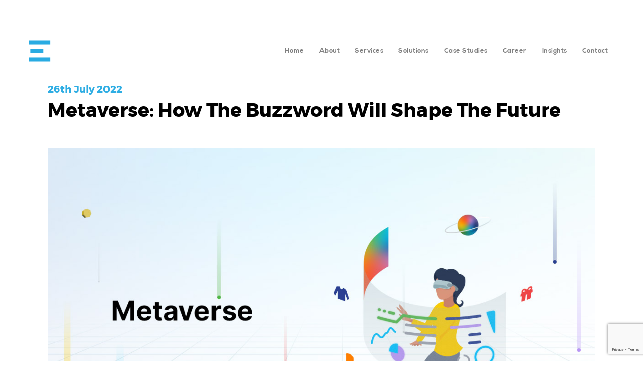

--- FILE ---
content_type: text/html; charset=UTF-8
request_url: https://enlivendc.com/metaverse-how-the-buzzword-will-shape-the-future/
body_size: 16562
content:
<!doctype html>
<!--[if lt IE 7]>      <html class="no-js lt-ie9 lt-ie8 lt-ie7" lang=""> <![endif]-->
<!--[if IE 7]>         <html class="no-js lt-ie9 lt-ie8" lang=""> <![endif]-->
<!--[if IE 8]>         <html class="no-js lt-ie9" lang=""> <![endif]-->
<!--[if gt IE 8]><!--> <html class="no-js" lang="en"> <!--<![endif]-->
<head>
<base href="https://enlivendc.com/">
<meta charset="utf-8">
<meta name="p:domain_verify" content="389765010bb0ae0ba4908674b5e4e51a"/>
<meta name="msvalidate.01" content="72FE0B5C61C21EC5D3640C3DC72A9C09" />
<!--<meta http-equiv="X-UA-Compatible" content="IE=edge,chrome=1">-->
<title>Metaverse: How The Buzzword Will Shape The Future -  Enliven Digital Content</title> 
		<meta name="keywords" content="Web Design and Development, Mobile App Design and Development, Game Development, Mobile Game Development, UI & UX, eCommerce Platforms, Desktop Applications, Web Applications for small and large business, Logo and Brand Design">
	<meta name="viewport" content="width=device-width, initial-scale=1.0">
<link rel="pingback" href="https://enlivendc.com/xmlrpc.php" />
<meta name='robots' content='index, follow, max-image-preview:large, max-snippet:-1, max-video-preview:-1' />
	<style>img:is([sizes="auto" i], [sizes^="auto," i]) { contain-intrinsic-size: 3000px 1500px }</style>
	
	<!-- This site is optimized with the Yoast SEO plugin v26.3 - https://yoast.com/wordpress/plugins/seo/ -->
	<link rel="canonical" href="https://enlivendc.com/metaverse-how-the-buzzword-will-shape-the-future/" />
	<meta property="og:locale" content="en_US" />
	<meta property="og:type" content="article" />
	<meta property="og:title" content="Metaverse: How The Buzzword Will Shape The Future -  Enliven Digital Content" />
	<meta property="og:description" content="You have surely come across the word &#8220;Metaverse&#8221; while using any social media be it Facebook, Twitter, Instagram, Reddit etc. If you haven&#8217;t heard the term then, you definitely have heard it when Mark Zuckerberg changed Facebook&#8217;s name to &#8220;Meta&#8221;. Orlando, being one of the largest names in the space of convention centres in the [&hellip;]" />
	<meta property="og:url" content="https://enlivendc.com/metaverse-how-the-buzzword-will-shape-the-future/" />
	<meta property="og:site_name" content=" Enliven Digital Content" />
	<meta property="article:published_time" content="2022-07-26T09:51:43+00:00" />
	<meta property="article:modified_time" content="2022-08-01T11:31:27+00:00" />
	<meta property="og:image" content="https://enlivendc.com/wp-content/uploads/2022/07/metaverse-how-the-buzzword-will-shape-the-future.jpg" />
	<meta property="og:image:width" content="1200" />
	<meta property="og:image:height" content="712" />
	<meta property="og:image:type" content="image/jpeg" />
	<meta name="author" content="Dhiren Adesara" />
	<meta name="twitter:card" content="summary_large_image" />
	<meta name="twitter:creator" content="@enlivendc" />
	<meta name="twitter:site" content="@enlivendc" />
	<meta name="twitter:label1" content="Written by" />
	<meta name="twitter:data1" content="Dhiren Adesara" />
	<meta name="twitter:label2" content="Est. reading time" />
	<meta name="twitter:data2" content="3 minutes" />
	<script type="application/ld+json" class="yoast-schema-graph">{"@context":"https://schema.org","@graph":[{"@type":"Article","@id":"https://enlivendc.com/metaverse-how-the-buzzword-will-shape-the-future/#article","isPartOf":{"@id":"https://enlivendc.com/metaverse-how-the-buzzword-will-shape-the-future/"},"author":{"name":"Dhiren Adesara","@id":"/#/schema/person/e8a840a2307783a5bef7f6a44dd6ace0"},"headline":"Metaverse: How The Buzzword Will Shape The Future","datePublished":"2022-07-26T09:51:43+00:00","dateModified":"2022-08-01T11:31:27+00:00","mainEntityOfPage":{"@id":"https://enlivendc.com/metaverse-how-the-buzzword-will-shape-the-future/"},"wordCount":650,"commentCount":0,"publisher":{"@id":"/#organization"},"image":{"@id":"https://enlivendc.com/metaverse-how-the-buzzword-will-shape-the-future/#primaryimage"},"thumbnailUrl":"https://enlivendc.com/wp-content/uploads/2022/07/metaverse-how-the-buzzword-will-shape-the-future.jpg","keywords":["digitalworld","future","innovation","meta","metaverse","nfts","scale","technology","technologyadoption","virtual","virtualplatform"],"articleSection":["Technology"],"inLanguage":"en-US","potentialAction":[{"@type":"CommentAction","name":"Comment","target":["https://enlivendc.com/metaverse-how-the-buzzword-will-shape-the-future/#respond"]}]},{"@type":"WebPage","@id":"https://enlivendc.com/metaverse-how-the-buzzword-will-shape-the-future/","url":"https://enlivendc.com/metaverse-how-the-buzzword-will-shape-the-future/","name":"Metaverse: How The Buzzword Will Shape The Future -  Enliven Digital Content","isPartOf":{"@id":"/#website"},"primaryImageOfPage":{"@id":"https://enlivendc.com/metaverse-how-the-buzzword-will-shape-the-future/#primaryimage"},"image":{"@id":"https://enlivendc.com/metaverse-how-the-buzzword-will-shape-the-future/#primaryimage"},"thumbnailUrl":"https://enlivendc.com/wp-content/uploads/2022/07/metaverse-how-the-buzzword-will-shape-the-future.jpg","datePublished":"2022-07-26T09:51:43+00:00","dateModified":"2022-08-01T11:31:27+00:00","breadcrumb":{"@id":"https://enlivendc.com/metaverse-how-the-buzzword-will-shape-the-future/#breadcrumb"},"inLanguage":"en-US","potentialAction":[{"@type":"ReadAction","target":["https://enlivendc.com/metaverse-how-the-buzzword-will-shape-the-future/"]}]},{"@type":"ImageObject","inLanguage":"en-US","@id":"https://enlivendc.com/metaverse-how-the-buzzword-will-shape-the-future/#primaryimage","url":"https://enlivendc.com/wp-content/uploads/2022/07/metaverse-how-the-buzzword-will-shape-the-future.jpg","contentUrl":"https://enlivendc.com/wp-content/uploads/2022/07/metaverse-how-the-buzzword-will-shape-the-future.jpg","width":1200,"height":712},{"@type":"BreadcrumbList","@id":"https://enlivendc.com/metaverse-how-the-buzzword-will-shape-the-future/#breadcrumb","itemListElement":[{"@type":"ListItem","position":1,"name":"Home","item":"https://enlivendc.com/"},{"@type":"ListItem","position":2,"name":"Insights","item":"https://enlivendc.com/insights/"},{"@type":"ListItem","position":3,"name":"Metaverse: How The Buzzword Will Shape The Future"}]},{"@type":"WebSite","@id":"/#website","url":"/","name":" Enliven Digital Content","description":" Enliven, Brand, Digital, Agency","publisher":{"@id":"/#organization"},"potentialAction":[{"@type":"SearchAction","target":{"@type":"EntryPoint","urlTemplate":"/?s={search_term_string}"},"query-input":{"@type":"PropertyValueSpecification","valueRequired":true,"valueName":"search_term_string"}}],"inLanguage":"en-US"},{"@type":"Organization","@id":"/#organization","name":" Enliven Digital Content","url":"/","logo":{"@type":"ImageObject","inLanguage":"en-US","@id":"/#/schema/logo/image/","url":"http://192.168.1.135/enliven/site2/wp-content/uploads/2018/03/enliven-symbol.svg","contentUrl":"http://192.168.1.135/enliven/site2/wp-content/uploads/2018/03/enliven-symbol.svg","width":1,"height":1,"caption":" Enliven Digital Content"},"image":{"@id":"/#/schema/logo/image/"},"sameAs":["https://x.com/enlivendc","https://www.instagram.com/enlivendigital/","https://www.linkedin.com/company/enliven-digital-content/","https://www.youtube.com/channel/UCARhAlp7iK_2i46TB-6bzBg"]},{"@type":"Person","@id":"/#/schema/person/e8a840a2307783a5bef7f6a44dd6ace0","name":"Dhiren Adesara","image":{"@type":"ImageObject","inLanguage":"en-US","@id":"/#/schema/person/image/","url":"https://enlivendc.com/wp-content/uploads/2021/09/Slack_Profile.jpg","contentUrl":"https://enlivendc.com/wp-content/uploads/2021/09/Slack_Profile.jpg","caption":"Dhiren Adesara"},"description":"Creative Director","url":"https://enlivendc.com/author/dhiren-adesara/"}]}</script>
	<!-- / Yoast SEO plugin. -->


<link rel="alternate" type="application/rss+xml" title=" Enliven Digital Content &raquo; Metaverse: How The Buzzword Will Shape The Future Comments Feed" href="https://enlivendc.com/metaverse-how-the-buzzword-will-shape-the-future/feed/" />
<link rel='stylesheet' id='wp-block-library-css' href='https://enlivendc.com/wp-includes/css/dist/block-library/style.min.css?ver=6.8.3' type='text/css' media='all' />
<style id='classic-theme-styles-inline-css' type='text/css'>
/*! This file is auto-generated */
.wp-block-button__link{color:#fff;background-color:#32373c;border-radius:9999px;box-shadow:none;text-decoration:none;padding:calc(.667em + 2px) calc(1.333em + 2px);font-size:1.125em}.wp-block-file__button{background:#32373c;color:#fff;text-decoration:none}
</style>
<style id='global-styles-inline-css' type='text/css'>
:root{--wp--preset--aspect-ratio--square: 1;--wp--preset--aspect-ratio--4-3: 4/3;--wp--preset--aspect-ratio--3-4: 3/4;--wp--preset--aspect-ratio--3-2: 3/2;--wp--preset--aspect-ratio--2-3: 2/3;--wp--preset--aspect-ratio--16-9: 16/9;--wp--preset--aspect-ratio--9-16: 9/16;--wp--preset--color--black: #000000;--wp--preset--color--cyan-bluish-gray: #abb8c3;--wp--preset--color--white: #ffffff;--wp--preset--color--pale-pink: #f78da7;--wp--preset--color--vivid-red: #cf2e2e;--wp--preset--color--luminous-vivid-orange: #ff6900;--wp--preset--color--luminous-vivid-amber: #fcb900;--wp--preset--color--light-green-cyan: #7bdcb5;--wp--preset--color--vivid-green-cyan: #00d084;--wp--preset--color--pale-cyan-blue: #8ed1fc;--wp--preset--color--vivid-cyan-blue: #0693e3;--wp--preset--color--vivid-purple: #9b51e0;--wp--preset--gradient--vivid-cyan-blue-to-vivid-purple: linear-gradient(135deg,rgba(6,147,227,1) 0%,rgb(155,81,224) 100%);--wp--preset--gradient--light-green-cyan-to-vivid-green-cyan: linear-gradient(135deg,rgb(122,220,180) 0%,rgb(0,208,130) 100%);--wp--preset--gradient--luminous-vivid-amber-to-luminous-vivid-orange: linear-gradient(135deg,rgba(252,185,0,1) 0%,rgba(255,105,0,1) 100%);--wp--preset--gradient--luminous-vivid-orange-to-vivid-red: linear-gradient(135deg,rgba(255,105,0,1) 0%,rgb(207,46,46) 100%);--wp--preset--gradient--very-light-gray-to-cyan-bluish-gray: linear-gradient(135deg,rgb(238,238,238) 0%,rgb(169,184,195) 100%);--wp--preset--gradient--cool-to-warm-spectrum: linear-gradient(135deg,rgb(74,234,220) 0%,rgb(151,120,209) 20%,rgb(207,42,186) 40%,rgb(238,44,130) 60%,rgb(251,105,98) 80%,rgb(254,248,76) 100%);--wp--preset--gradient--blush-light-purple: linear-gradient(135deg,rgb(255,206,236) 0%,rgb(152,150,240) 100%);--wp--preset--gradient--blush-bordeaux: linear-gradient(135deg,rgb(254,205,165) 0%,rgb(254,45,45) 50%,rgb(107,0,62) 100%);--wp--preset--gradient--luminous-dusk: linear-gradient(135deg,rgb(255,203,112) 0%,rgb(199,81,192) 50%,rgb(65,88,208) 100%);--wp--preset--gradient--pale-ocean: linear-gradient(135deg,rgb(255,245,203) 0%,rgb(182,227,212) 50%,rgb(51,167,181) 100%);--wp--preset--gradient--electric-grass: linear-gradient(135deg,rgb(202,248,128) 0%,rgb(113,206,126) 100%);--wp--preset--gradient--midnight: linear-gradient(135deg,rgb(2,3,129) 0%,rgb(40,116,252) 100%);--wp--preset--font-size--small: 13px;--wp--preset--font-size--medium: 20px;--wp--preset--font-size--large: 36px;--wp--preset--font-size--x-large: 42px;--wp--preset--spacing--20: 0.44rem;--wp--preset--spacing--30: 0.67rem;--wp--preset--spacing--40: 1rem;--wp--preset--spacing--50: 1.5rem;--wp--preset--spacing--60: 2.25rem;--wp--preset--spacing--70: 3.38rem;--wp--preset--spacing--80: 5.06rem;--wp--preset--shadow--natural: 6px 6px 9px rgba(0, 0, 0, 0.2);--wp--preset--shadow--deep: 12px 12px 50px rgba(0, 0, 0, 0.4);--wp--preset--shadow--sharp: 6px 6px 0px rgba(0, 0, 0, 0.2);--wp--preset--shadow--outlined: 6px 6px 0px -3px rgba(255, 255, 255, 1), 6px 6px rgba(0, 0, 0, 1);--wp--preset--shadow--crisp: 6px 6px 0px rgba(0, 0, 0, 1);}:where(.is-layout-flex){gap: 0.5em;}:where(.is-layout-grid){gap: 0.5em;}body .is-layout-flex{display: flex;}.is-layout-flex{flex-wrap: wrap;align-items: center;}.is-layout-flex > :is(*, div){margin: 0;}body .is-layout-grid{display: grid;}.is-layout-grid > :is(*, div){margin: 0;}:where(.wp-block-columns.is-layout-flex){gap: 2em;}:where(.wp-block-columns.is-layout-grid){gap: 2em;}:where(.wp-block-post-template.is-layout-flex){gap: 1.25em;}:where(.wp-block-post-template.is-layout-grid){gap: 1.25em;}.has-black-color{color: var(--wp--preset--color--black) !important;}.has-cyan-bluish-gray-color{color: var(--wp--preset--color--cyan-bluish-gray) !important;}.has-white-color{color: var(--wp--preset--color--white) !important;}.has-pale-pink-color{color: var(--wp--preset--color--pale-pink) !important;}.has-vivid-red-color{color: var(--wp--preset--color--vivid-red) !important;}.has-luminous-vivid-orange-color{color: var(--wp--preset--color--luminous-vivid-orange) !important;}.has-luminous-vivid-amber-color{color: var(--wp--preset--color--luminous-vivid-amber) !important;}.has-light-green-cyan-color{color: var(--wp--preset--color--light-green-cyan) !important;}.has-vivid-green-cyan-color{color: var(--wp--preset--color--vivid-green-cyan) !important;}.has-pale-cyan-blue-color{color: var(--wp--preset--color--pale-cyan-blue) !important;}.has-vivid-cyan-blue-color{color: var(--wp--preset--color--vivid-cyan-blue) !important;}.has-vivid-purple-color{color: var(--wp--preset--color--vivid-purple) !important;}.has-black-background-color{background-color: var(--wp--preset--color--black) !important;}.has-cyan-bluish-gray-background-color{background-color: var(--wp--preset--color--cyan-bluish-gray) !important;}.has-white-background-color{background-color: var(--wp--preset--color--white) !important;}.has-pale-pink-background-color{background-color: var(--wp--preset--color--pale-pink) !important;}.has-vivid-red-background-color{background-color: var(--wp--preset--color--vivid-red) !important;}.has-luminous-vivid-orange-background-color{background-color: var(--wp--preset--color--luminous-vivid-orange) !important;}.has-luminous-vivid-amber-background-color{background-color: var(--wp--preset--color--luminous-vivid-amber) !important;}.has-light-green-cyan-background-color{background-color: var(--wp--preset--color--light-green-cyan) !important;}.has-vivid-green-cyan-background-color{background-color: var(--wp--preset--color--vivid-green-cyan) !important;}.has-pale-cyan-blue-background-color{background-color: var(--wp--preset--color--pale-cyan-blue) !important;}.has-vivid-cyan-blue-background-color{background-color: var(--wp--preset--color--vivid-cyan-blue) !important;}.has-vivid-purple-background-color{background-color: var(--wp--preset--color--vivid-purple) !important;}.has-black-border-color{border-color: var(--wp--preset--color--black) !important;}.has-cyan-bluish-gray-border-color{border-color: var(--wp--preset--color--cyan-bluish-gray) !important;}.has-white-border-color{border-color: var(--wp--preset--color--white) !important;}.has-pale-pink-border-color{border-color: var(--wp--preset--color--pale-pink) !important;}.has-vivid-red-border-color{border-color: var(--wp--preset--color--vivid-red) !important;}.has-luminous-vivid-orange-border-color{border-color: var(--wp--preset--color--luminous-vivid-orange) !important;}.has-luminous-vivid-amber-border-color{border-color: var(--wp--preset--color--luminous-vivid-amber) !important;}.has-light-green-cyan-border-color{border-color: var(--wp--preset--color--light-green-cyan) !important;}.has-vivid-green-cyan-border-color{border-color: var(--wp--preset--color--vivid-green-cyan) !important;}.has-pale-cyan-blue-border-color{border-color: var(--wp--preset--color--pale-cyan-blue) !important;}.has-vivid-cyan-blue-border-color{border-color: var(--wp--preset--color--vivid-cyan-blue) !important;}.has-vivid-purple-border-color{border-color: var(--wp--preset--color--vivid-purple) !important;}.has-vivid-cyan-blue-to-vivid-purple-gradient-background{background: var(--wp--preset--gradient--vivid-cyan-blue-to-vivid-purple) !important;}.has-light-green-cyan-to-vivid-green-cyan-gradient-background{background: var(--wp--preset--gradient--light-green-cyan-to-vivid-green-cyan) !important;}.has-luminous-vivid-amber-to-luminous-vivid-orange-gradient-background{background: var(--wp--preset--gradient--luminous-vivid-amber-to-luminous-vivid-orange) !important;}.has-luminous-vivid-orange-to-vivid-red-gradient-background{background: var(--wp--preset--gradient--luminous-vivid-orange-to-vivid-red) !important;}.has-very-light-gray-to-cyan-bluish-gray-gradient-background{background: var(--wp--preset--gradient--very-light-gray-to-cyan-bluish-gray) !important;}.has-cool-to-warm-spectrum-gradient-background{background: var(--wp--preset--gradient--cool-to-warm-spectrum) !important;}.has-blush-light-purple-gradient-background{background: var(--wp--preset--gradient--blush-light-purple) !important;}.has-blush-bordeaux-gradient-background{background: var(--wp--preset--gradient--blush-bordeaux) !important;}.has-luminous-dusk-gradient-background{background: var(--wp--preset--gradient--luminous-dusk) !important;}.has-pale-ocean-gradient-background{background: var(--wp--preset--gradient--pale-ocean) !important;}.has-electric-grass-gradient-background{background: var(--wp--preset--gradient--electric-grass) !important;}.has-midnight-gradient-background{background: var(--wp--preset--gradient--midnight) !important;}.has-small-font-size{font-size: var(--wp--preset--font-size--small) !important;}.has-medium-font-size{font-size: var(--wp--preset--font-size--medium) !important;}.has-large-font-size{font-size: var(--wp--preset--font-size--large) !important;}.has-x-large-font-size{font-size: var(--wp--preset--font-size--x-large) !important;}
:where(.wp-block-post-template.is-layout-flex){gap: 1.25em;}:where(.wp-block-post-template.is-layout-grid){gap: 1.25em;}
:where(.wp-block-columns.is-layout-flex){gap: 2em;}:where(.wp-block-columns.is-layout-grid){gap: 2em;}
:root :where(.wp-block-pullquote){font-size: 1.5em;line-height: 1.6;}
</style>
<link rel='stylesheet' id='dashicons-css' href='https://enlivendc.com/wp-includes/css/dashicons.min.css?ver=6.8.3' type='text/css' media='all' />
<link rel='stylesheet' id='admin-bar-css' href='https://enlivendc.com/wp-includes/css/admin-bar.min.css?ver=6.8.3' type='text/css' media='all' />
<style id='admin-bar-inline-css' type='text/css'>

    /* Hide CanvasJS credits for P404 charts specifically */
    #p404RedirectChart .canvasjs-chart-credit {
        display: none !important;
    }
    
    #p404RedirectChart canvas {
        border-radius: 6px;
    }

    .p404-redirect-adminbar-weekly-title {
        font-weight: bold;
        font-size: 14px;
        color: #fff;
        margin-bottom: 6px;
    }

    #wpadminbar #wp-admin-bar-p404_free_top_button .ab-icon:before {
        content: "\f103";
        color: #dc3545;
        top: 3px;
    }
    
    #wp-admin-bar-p404_free_top_button .ab-item {
        min-width: 80px !important;
        padding: 0px !important;
    }
    
    /* Ensure proper positioning and z-index for P404 dropdown */
    .p404-redirect-adminbar-dropdown-wrap { 
        min-width: 0; 
        padding: 0;
        position: static !important;
    }
    
    #wpadminbar #wp-admin-bar-p404_free_top_button_dropdown {
        position: static !important;
    }
    
    #wpadminbar #wp-admin-bar-p404_free_top_button_dropdown .ab-item {
        padding: 0 !important;
        margin: 0 !important;
    }
    
    .p404-redirect-dropdown-container {
        min-width: 340px;
        padding: 18px 18px 12px 18px;
        background: #23282d !important;
        color: #fff;
        border-radius: 12px;
        box-shadow: 0 8px 32px rgba(0,0,0,0.25);
        margin-top: 10px;
        position: relative !important;
        z-index: 999999 !important;
        display: block !important;
        border: 1px solid #444;
    }
    
    /* Ensure P404 dropdown appears on hover */
    #wpadminbar #wp-admin-bar-p404_free_top_button .p404-redirect-dropdown-container { 
        display: none !important;
    }
    
    #wpadminbar #wp-admin-bar-p404_free_top_button:hover .p404-redirect-dropdown-container { 
        display: block !important;
    }
    
    #wpadminbar #wp-admin-bar-p404_free_top_button:hover #wp-admin-bar-p404_free_top_button_dropdown .p404-redirect-dropdown-container {
        display: block !important;
    }
    
    .p404-redirect-card {
        background: #2c3338;
        border-radius: 8px;
        padding: 18px 18px 12px 18px;
        box-shadow: 0 2px 8px rgba(0,0,0,0.07);
        display: flex;
        flex-direction: column;
        align-items: flex-start;
        border: 1px solid #444;
    }
    
    .p404-redirect-btn {
        display: inline-block;
        background: #dc3545;
        color: #fff !important;
        font-weight: bold;
        padding: 5px 22px;
        border-radius: 8px;
        text-decoration: none;
        font-size: 17px;
        transition: background 0.2s, box-shadow 0.2s;
        margin-top: 8px;
        box-shadow: 0 2px 8px rgba(220,53,69,0.15);
        text-align: center;
        line-height: 1.6;
    }
    
    .p404-redirect-btn:hover {
        background: #c82333;
        color: #fff !important;
        box-shadow: 0 4px 16px rgba(220,53,69,0.25);
    }
    
    /* Prevent conflicts with other admin bar dropdowns */
    #wpadminbar .ab-top-menu > li:hover > .ab-item,
    #wpadminbar .ab-top-menu > li.hover > .ab-item {
        z-index: auto;
    }
    
    #wpadminbar #wp-admin-bar-p404_free_top_button:hover > .ab-item {
        z-index: 999998 !important;
    }
    
</style>
<link rel='stylesheet' id='contact-form-7-css' href='https://enlivendc.com/wp-content/plugins/contact-form-7/includes/css/styles.css?ver=6.1.3' type='text/css' media='all' />
<link rel='stylesheet' id='clipboard-css-css' href='https://enlivendc.com/wp-content/plugins/copy-code-to-clipboard/css/clipboard-css.css?ver=6.8.3' type='text/css' media='all' />
<link rel='stylesheet' id='ppress-frontend-css' href='https://enlivendc.com/wp-content/plugins/wp-user-avatar/assets/css/frontend.min.css?ver=4.16.7' type='text/css' media='all' />
<link rel='stylesheet' id='ppress-flatpickr-css' href='https://enlivendc.com/wp-content/plugins/wp-user-avatar/assets/flatpickr/flatpickr.min.css?ver=4.16.7' type='text/css' media='all' />
<link rel='stylesheet' id='ppress-select2-css' href='https://enlivendc.com/wp-content/plugins/wp-user-avatar/assets/select2/select2.min.css?ver=6.8.3' type='text/css' media='all' />
<link rel='stylesheet' id='wp-pagenavi-css' href='https://enlivendc.com/wp-content/plugins/wp-pagenavi/pagenavi-css.css?ver=2.70' type='text/css' media='all' />
<script type="text/javascript" src="https://enlivendc.com/wp-includes/js/jquery/jquery.min.js?ver=3.7.1" id="jquery-core-js"></script>
<script type="text/javascript" src="https://enlivendc.com/wp-includes/js/jquery/jquery-migrate.min.js?ver=3.4.1" id="jquery-migrate-js"></script>
<script type="text/javascript" src="https://enlivendc.com/wp-includes/js/clipboard.min.js?ver=6.8.3" id="clipboard-js-js"></script>
<script type="text/javascript" id="copy_code_script-js-extra">
/* <![CDATA[ */
var copyScript = {"copy_text_label":"Copy","copied_text_label":"Copied","copy_text_label_safari":"Copy","copy_text_label_other_browser":"Copy","copy_button_background":"","copy_button_text_color":""};
/* ]]> */
</script>
<script type="text/javascript" src="https://enlivendc.com/wp-content/plugins/copy-code-to-clipboard/js/copy_code_script.js?ver=6.8.3" id="copy_code_script-js"></script>
<script type="text/javascript" src="https://enlivendc.com/wp-content/plugins/wp-user-avatar/assets/flatpickr/flatpickr.min.js?ver=4.16.7" id="ppress-flatpickr-js"></script>
<script type="text/javascript" src="https://enlivendc.com/wp-content/plugins/wp-user-avatar/assets/select2/select2.min.js?ver=4.16.7" id="ppress-select2-js"></script>
<link rel="https://api.w.org/" href="https://enlivendc.com/wp-json/" /><link rel="alternate" title="JSON" type="application/json" href="https://enlivendc.com/wp-json/wp/v2/posts/1864" /><link rel='shortlink' href='https://enlivendc.com/?p=1864' />
<link rel="alternate" title="oEmbed (JSON)" type="application/json+oembed" href="https://enlivendc.com/wp-json/oembed/1.0/embed?url=https%3A%2F%2Fenlivendc.com%2Fmetaverse-how-the-buzzword-will-shape-the-future%2F" />
<link rel="alternate" title="oEmbed (XML)" type="text/xml+oembed" href="https://enlivendc.com/wp-json/oembed/1.0/embed?url=https%3A%2F%2Fenlivendc.com%2Fmetaverse-how-the-buzzword-will-shape-the-future%2F&#038;format=xml" />
<link rel="icon" href="https://enlivendc.com/wp-content/uploads/2018/03/enlivendc-favicon-1.png" sizes="32x32" />
<link rel="icon" href="https://enlivendc.com/wp-content/uploads/2018/03/enlivendc-favicon-1.png" sizes="192x192" />
<link rel="apple-touch-icon" href="https://enlivendc.com/wp-content/uploads/2018/03/enlivendc-favicon-1.png" />
<meta name="msapplication-TileImage" content="https://enlivendc.com/wp-content/uploads/2018/03/enlivendc-favicon-1.png" />
<link rel='stylesheet' id='main-css'  href='https://enlivendc.com//wp-content/themes/mis/assets/css/main.css?v=1.1.6' type='text/css' media='all' />
<script src="https://enlivendc.com//wp-content/themes/mis/assets/js/jquery.js"></script>
<script src='https://enlivendc.com//wp-content/themes/mis/assets/js/site-scripts.js' ></script>
<script src="https://www.googletagmanager.com/gtag/js?id=UA-27628363-1"></script>
<script>
  window.dataLayer = window.dataLayer || [];
  function gtag(){dataLayer.push(arguments);}
  gtag('js', new Date());

  gtag('config', 'UA-27628363-1');
</script>
</head>
<body  class="wp-singular post-template-default single single-post postid-1864 single-format-standard wp-theme-mis metaverse-how-the-buzzword-will-shape-the-future" >
 <!--[if lt IE 8]>
  <p style="background:#000; color:#fff; font-size:17px;">You are using an <strong>outdated</strong> browser. Please <a href="http://browsehappy.com/">upgrade your browser</a> to improve your experience.</p>
<![endif]-->
<div class="bar ">
 <div class="container big-container clearfix">
 <div class="logo-part">
  <div class="logowrap"><a href="https://enlivendc.com/" class="logo"><svg version="1.1" id="Layer_1" xmlns="http://www.w3.org/2000/svg" xmlns:xlink="http://www.w3.org/1999/xlink" x="0px" y="0px" width="146px" height="43px" viewBox="-0.477 -0.358 103 31" enable-background="new -0.477 -0.358 103 31" xml:space="preserve"><g><polygon points="28.088,16.087 34.035,16.087 34.035,13.565 28.088,13.565 28.088,11.6 34.498,11.6 34.498,8.959 24.26,8.959    24.26,21.325 34.684,21.325 34.684,18.524 28.088,18.524  "/><polygon points="44.404,15.8 39.746,8.959 36.18,8.959 36.18,21.324 39.771,21.324 39.771,14.535 44.404,21.324 48.004,21.324    48.004,8.959 44.404,8.959  "/><polygon points="53.773,8.959 49.953,8.959 49.953,21.324 59.738,21.324 59.738,18.278 53.773,18.278  "/><rect x="61.039" y="8.959" width="3.828" height="12.365"/><polygon points="82.307,16.087 88.25,16.087 88.25,13.565 82.307,13.565 82.307,11.6 88.713,11.6 88.713,8.959 79.898,8.959    78.477,8.959 76.02,8.959 73.273,17.856 70.49,8.959 66.494,8.959 71.163,21.324 75.307,21.324 78.477,12.788 78.477,21.325    88.9,21.325 88.9,18.524 82.307,18.524  "/><polygon points="98.445,8.959 98.445,15.8 93.791,8.959 90.221,8.959 90.221,21.324 93.814,21.324 93.814,14.535 98.445,21.324    102.047,21.324 102.047,8.959  "/><rect class="symbol" x="2.256" y="12.243" fill="#2CABE2" width="18.682" height="5.797"/><rect class="symbol" fill="#2CABE2" width="30.926" height="5.801"/><rect class="symbol" y="24.483" fill="#2CABE2" width="30.926" height="5.8"/></g></svg></a></div>
   <a class="mobile-menu-toggle" href="javascript:;"><span class="menu-item"></span><span class="menu-item"></span><span class="menu-item"></span></a>
   <div class="nav-wrap nodrop menu-main">
    <nav class="nav-links">
        <ul class="nav nav-pills"><li id="menu-item-27" class="menu-item menu-item-type-post_type menu-item-object-page menu-item-home menu-item-27"><a href="https://enlivendc.com/">Home</a></li>
<li id="menu-item-28" class="menu-item menu-item-type-post_type menu-item-object-page menu-item-28"><a href="https://enlivendc.com/about/">About</a></li>
<li id="menu-item-1193" class="menu-item menu-item-type-post_type menu-item-object-page menu-item-has-children menu-item-1193"><a href="https://enlivendc.com/services/">Services</a>
<ul class="sub-menu">
	<li id="menu-item-2341" class="menu-item menu-item-type-post_type menu-item-object-page menu-item-2341"><a href="https://enlivendc.com/services/">Digital Services</a></li>
	<li id="menu-item-2342" class="menu-item menu-item-type-post_type menu-item-object-page menu-item-2342"><a href="https://enlivendc.com/electronics-design-and-engineering/">Electronics Design &#038; Engineering</a></li>
	<li id="menu-item-2343" class="menu-item menu-item-type-post_type menu-item-object-page menu-item-2343"><a href="https://enlivendc.com/product-design-and-innovation/">Product Design &#038; Innovation</a></li>
</ul>
</li>
<li id="menu-item-1294" class="menu-item menu-item-type-post_type menu-item-object-page menu-item-1294"><a href="https://enlivendc.com/solutions/">Solutions</a></li>
<li id="menu-item-29" class="menu-item menu-item-type-post_type menu-item-object-page menu-item-29"><a href="https://enlivendc.com/case-studies/">Case Studies</a></li>
<li id="menu-item-983" class="menu-item menu-item-type-post_type menu-item-object-page menu-item-983"><a href="https://enlivendc.com/career/">Career</a></li>
<li id="menu-item-1275" class="menu-item menu-item-type-post_type menu-item-object-page current_page_parent menu-item-1275"><a href="https://enlivendc.com/insights/">Insights</a></li>
<li id="menu-item-31" class="menu-item menu-item-type-post_type menu-item-object-page menu-item-31"><a href="https://enlivendc.com/contact/">Contact</a></li>
</ul>      </nav>
    </div>
        <div class="col-xs-2 hidden-sm visible-sm hidden-xs text-right">
      <a href="javascript:;" class="btn btn-menu" id="drop">
        <span class="fa-line"></span>
        <span class="fa-line2"></span>
        <span class="fa-line3"></span>
      </a>
    </div>
  </div>
  </div>
  <div class="dropmenu hidden-sm visible-sm hidden-xs">
  	<div class="logowrap">
        <div class="logo-main text-center">
          <a href="https://enlivendc.com/" class="logo"></a>
        </div>
    </div>
    <nav id="append-span">
		  <ul class="nav nav-pills"><li class="menu-item menu-item-type-post_type menu-item-object-page menu-item-home menu-item-27"><a href="https://enlivendc.com/">Home</a></li>
<li class="menu-item menu-item-type-post_type menu-item-object-page menu-item-28"><a href="https://enlivendc.com/about/">About</a></li>
<li class="menu-item menu-item-type-post_type menu-item-object-page menu-item-has-children menu-item-1193"><a href="https://enlivendc.com/services/">Services</a>
<ul class="sub-menu">
	<li class="menu-item menu-item-type-post_type menu-item-object-page menu-item-2341"><a href="https://enlivendc.com/services/">Digital Services</a></li>
	<li class="menu-item menu-item-type-post_type menu-item-object-page menu-item-2342"><a href="https://enlivendc.com/electronics-design-and-engineering/">Electronics Design &#038; Engineering</a></li>
	<li class="menu-item menu-item-type-post_type menu-item-object-page menu-item-2343"><a href="https://enlivendc.com/product-design-and-innovation/">Product Design &#038; Innovation</a></li>
</ul>
</li>
<li class="menu-item menu-item-type-post_type menu-item-object-page menu-item-1294"><a href="https://enlivendc.com/solutions/">Solutions</a></li>
<li class="menu-item menu-item-type-post_type menu-item-object-page menu-item-29"><a href="https://enlivendc.com/case-studies/">Case Studies</a></li>
<li class="menu-item menu-item-type-post_type menu-item-object-page menu-item-983"><a href="https://enlivendc.com/career/">Career</a></li>
<li class="menu-item menu-item-type-post_type menu-item-object-page current_page_parent menu-item-1275"><a href="https://enlivendc.com/insights/">Insights</a></li>
<li class="menu-item menu-item-type-post_type menu-item-object-page menu-item-31"><a href="https://enlivendc.com/contact/">Contact</a></li>
</ul>    </nav>
  </div>
</div><header class="blog-hero ss-window" data-ele="darkClass" style="background:url() 50% 50% no-repeat; background-size:cover;">
	<div class="hero-claim screen--height">
		<div class="container">
						<h1 class="sec-tit">Insights</h1>
			<h4>Read Latest Enliven Posts And News</h4>
							<div class="breadcrumbs">
					<div class="center">
											</div>
				</div>
					</div>
	</div>
</header>
<div class="clear"></div>
<div class="section-whitebg single-page pad-bot">
	<div class="container">
		<h2 class="post-tit"><b><span class="day">26th</span> <span class="month">July </span><span class="year">2022</span></b><br /> Metaverse: How The Buzzword Will Shape The Future</h2>
				<div class="clear"></div>
		<div class="blog-media">
							<div class="post-thumbnail">
											<img src="https://enlivendc.com/wp-content/uploads/2022/07/metaverse-how-the-buzzword-will-shape-the-future.jpg" title="Metaverse: How The Buzzword Will Shape The Future" alt="Metaverse: How The Buzzword Will Shape The Future" />
									</div>
					</div><!--/.blog-media-->
						<div class="clear"></div>
				<div class="blog-wrap">
																				<div class="post-content">
						<p class="lead">You have surely come across the word &#8220;Metaverse&#8221; while using any social media be it Facebook, Twitter, Instagram, Reddit etc. If you haven&#8217;t heard the term then, you definitely have heard it when Mark Zuckerberg changed Facebook&#8217;s name to &#8220;Meta&#8221;.</p>
<p>Orlando, being one of the largest names in the space of convention centres in the world, helped so many US firms to arrange virtual trade shows at the time of the pandemic. They have been in virtual space for so many years and engraving Metaverse in their operations. Before we move forward let us have a quick look at what is Metaverse?</p>
<p class="font-style1 pb-10">What is The Metaverse?</p>
<p>When you Google the term &#8220;Metaverse&#8221; most probably the search result you will get is &#8220;A virtual reality space where users can interact with other users in a different virtual space or a customised computer-generated environment.&#8221; The individuals who are experts in video game designing &#038; creating, find their perfect place in this virtual world. That&#8217;s why various video game design &#038; development companies have been developing different virtual worlds for more than 30 plus years.</p>
<p>A virtual world has already been in existence since its launch in 2007. Back then many large organizations purchased the virtual property and have built three-dimensional offices and hangouts for consumers to showcase their products and services,&#8221; CEO Rey Ortega of Second Life stated. &#8220;I see the metaverse as the newer version of the Second Life because you will be immersed in the environment, rather than being a bystander through a computer screen.&#8221;</p>
<p>Users, Businesses, and anyone who is interested and wants to jump into this new dynamic Metaverse World will be able to create anything freely by exploring different opportunities on the internet easily. Users can also be able to purchase things instantly along the way just like in Second Life.</p>
<p class="font-style1 pb-10">How Brands Can Leverage Metaverse</p>
<p>By 2024, the Metaverse industry is expected to be an $800 million market. It virtually provides brands with limitless opportunities to market their products in novel ways. Because it is a virtual platform, the complexities associated with the concepts of time and space do not pose a barrier to marketing. Brands can use this possibility to connect with audiences who were previously out of reach due to geographical boundaries and other differences.</p>
<p>With metaverse, a person in Europe will be able to evaluate and purchase an item from a store in Asia, without leaving his or her home. Fashion companies are now having the scope to enter an entirely new market of digital-first clothing. Some major brands have already launched cool metaverse fashion avatars. A classic example of this is the Pokemon Go avatars which were launched by Gucci and The North Face back in January 2021.</p>
<p class="font-style1 pb-10">Future Of Metaverse</p>
<p>In the Metaverse, the possibilities are limitless. It is not limited to science fiction anymore. It is entirely dependent on an organization&#8217;s or individual&#8217;s level of creativity, availability of resources, and risk appetite &#8211; how efficiently they can leverage the advantage of the Metaverse. In the upcoming future, corporate meetings will switch from digital platforms to a virtual universe, where people from across the world will be able to join any event and build networks without physically travelling.</p>
<p>Very soon VR headsets will become an integral part of corporate events, and functions. Even social events such as concerts, comedy shows, social evenings, and exhibitions will be held in the metaverse seamlessly. Most importantly, the metaverse is expected to be a major contributor to the expansion of the virtual economy.</p>
<p class="font-style1 pb-10">Final Thoughts</p>
<p>Undoubtedly, the metaverse is going to be the next marvellous birth of technology, poised to revolutionize all major industries worldwide. Because of the Covid-19 pandemic, which restricted public movement &#038; gatherings, the revolution has already been accelerated. E-commerce, education, and corporations are just a few of the industries that are already entered the metaverse space.</p>
											</div>
					<div class="tagslist">Tags: <a href="https://enlivendc.com/tag/digitalworld/" rel="tag">digitalworld</a><a href="https://enlivendc.com/tag/future/" rel="tag">future</a><a href="https://enlivendc.com/tag/innovation/" rel="tag">innovation</a><a href="https://enlivendc.com/tag/meta/" rel="tag">meta</a><a href="https://enlivendc.com/tag/metaverse/" rel="tag">metaverse</a><a href="https://enlivendc.com/tag/nfts/" rel="tag">nfts</a><a href="https://enlivendc.com/tag/scale/" rel="tag">scale</a><a href="https://enlivendc.com/tag/technology/" rel="tag">technology</a><a href="https://enlivendc.com/tag/technologyadoption/" rel="tag">technologyadoption</a><a href="https://enlivendc.com/tag/virtual/" rel="tag">virtual</a><a href="https://enlivendc.com/tag/virtualplatform/" rel="tag">virtualplatform</a></div>
					<div class="bottom-auhor-section">
						<div class="image"><img data-del="avatar" src='https://enlivendc.com/wp-content/uploads/2021/09/Slack_Profile.jpg' class='avatar pp-user-avatar avatar-96wp-user-avatar wp-user-avatar-medium photo ' width='96'/></div>
						<div class="info">
							<span class="text-blog">Written by,</span>
							<a class="author-name" href="author/dhiren-adesara">Dhiren Adesara</a>
							<span class="author-desc">Creative Director</span>
						</div>
					</div>
				</div>
				 <div class="related-project">
					<h4 class="sec-tit">Related Posts</h4>
					<ul id="related-pro-slider" class="related-pro-slider slick-slider">							<li>
								<div class="project-list">
																			<div class="post-thumbnail"><a href="https://enlivendc.com/beyond-conventional-payments-how-digital-wallets-are-transforming-digital-commerce/"><img src="https://enlivendc.com/wp-content/uploads/2023/09/beyond-conventional-payments-how-digital-wallets-are-transforming-digital-commerce.jpg" title="Beyond Conventional Payments: How Digital Wallets Are Transforming Digital Commerce" alt="Beyond Conventional Payments: How Digital Wallets Are Transforming Digital Commerce" /></a></div>
																	</div>
								<div class="project-cap">
									<h2>
																					<a href="https://enlivendc.com/category/technology/">Technology</a><span>,</span>
																			</h2>
									<h3><a href="https://enlivendc.com/beyond-conventional-payments-how-digital-wallets-are-transforming-digital-commerce/" rel="bookmark" title="Beyond Conventional Payments: How Digital Wallets Are Transforming Digital Commerce">Beyond Conventional Payments: How Digital Wallets Are Transforming Digital Commerce</a></h3>
																										</div>
							</li>
													<li>
								<div class="project-list">
																			<div class="post-thumbnail"><a href="https://enlivendc.com/from-brick-and-mortar-to-online-navigating-the-transition-with-omni-channel-payment-solutions/"><img src="https://enlivendc.com/wp-content/uploads/2023/05/from-brick-and-mortar-to-online-navigating-the-transition-with-omni-channel-payment-solutions.jpg" title="From Brick-and-Mortar to Online: Navigating the Transition with Omnichannel Payment Solutions" alt="From Brick-and-Mortar to Online: Navigating the Transition with Omnichannel Payment Solutions" /></a></div>
																	</div>
								<div class="project-cap">
									<h2>
																					<a href="https://enlivendc.com/category/technology/">Technology</a><span>,</span>
																			</h2>
									<h3><a href="https://enlivendc.com/from-brick-and-mortar-to-online-navigating-the-transition-with-omni-channel-payment-solutions/" rel="bookmark" title="From Brick-and-Mortar to Online: Navigating the Transition with Omnichannel Payment Solutions">From Brick-and-Mortar to Online: Navigating the Transition with Omnichannel Payment Solutions</a></h3>
																										</div>
							</li>
													<li>
								<div class="project-list">
																			<div class="post-thumbnail"><a href="https://enlivendc.com/devops-as-a-service-boost-deployment-speed-to-transform-next-gen-businesses/"><img src="https://enlivendc.com/wp-content/uploads/2023/03/devops-as-a-service-boost-deployment-speed-to-transform-next-gen-businesses.jpg" title="DevOps as a Service – Boost Deployment Speed to Transform Next-Gen Businesses" alt="DevOps as a Service – Boost Deployment Speed to Transform Next-Gen Businesses" /></a></div>
																	</div>
								<div class="project-cap">
									<h2>
																					<a href="https://enlivendc.com/category/technology/">Technology</a><span>,</span>
																			</h2>
									<h3><a href="https://enlivendc.com/devops-as-a-service-boost-deployment-speed-to-transform-next-gen-businesses/" rel="bookmark" title="DevOps as a Service – Boost Deployment Speed to Transform Next-Gen Businesses">DevOps as a Service – Boost Deployment Speed to Transform Next-Gen Businesses</a></h3>
																										</div>
							</li>
													<li>
								<div class="project-list">
																			<div class="post-thumbnail"><a href="https://enlivendc.com/how-is-the-internet-of-things-iot-steering-the-next-gen-digital-supply-chain/"><img src="https://enlivendc.com/wp-content/uploads/2022/08/how-is-the-internet-of-things-Iot-steering-the-next-gen-digital-supply-chain.jpg" title="How Is the Internet of Things (IoT) Steering the Next-Gen Digital Supply Chain?" alt="How Is the Internet of Things (IoT) Steering the Next-Gen Digital Supply Chain?" /></a></div>
																	</div>
								<div class="project-cap">
									<h2>
																					<a href="https://enlivendc.com/category/technology/">Technology</a><span>,</span>
																			</h2>
									<h3><a href="https://enlivendc.com/how-is-the-internet-of-things-iot-steering-the-next-gen-digital-supply-chain/" rel="bookmark" title="How Is the Internet of Things (IoT) Steering the Next-Gen Digital Supply Chain?">How Is the Internet of Things (IoT) Steering the Next-Gen Digital Supply Chain?</a></h3>
																										</div>
							</li>
													<li>
								<div class="project-list">
																			<div class="post-thumbnail"><a href="https://enlivendc.com/the-future-of-ai-how-is-it-transforming-the-way-of-doing-business/"><img src="https://enlivendc.com/wp-content/uploads/2022/07/the-future-of-ai-how-is-it-transforming-the-way-of-doing-business.jpg" title="The Future Of AI &#8211; How Is It Transforming The Way Of Doing Business" alt="The Future Of AI &#8211; How Is It Transforming The Way Of Doing Business" /></a></div>
																	</div>
								<div class="project-cap">
									<h2>
																					<a href="https://enlivendc.com/category/technology/">Technology</a><span>,</span>
																			</h2>
									<h3><a href="https://enlivendc.com/the-future-of-ai-how-is-it-transforming-the-way-of-doing-business/" rel="bookmark" title="The Future Of AI &#8211; How Is It Transforming The Way Of Doing Business">The Future Of AI &#8211; How Is It Transforming The Way Of Doing Business</a></h3>
																										</div>
							</li>
													<li>
								<div class="project-list">
																			<div class="post-thumbnail"><a href="https://enlivendc.com/data-modernization-and-the-cloud/"><img src="https://enlivendc.com/wp-content/uploads/2022/07/data-modernization-and-the-cloud.jpg" title="Data modernization and the cloud" alt="Data modernization and the cloud" /></a></div>
																	</div>
								<div class="project-cap">
									<h2>
																					<a href="https://enlivendc.com/category/technology/">Technology</a><span>,</span>
																			</h2>
									<h3><a href="https://enlivendc.com/data-modernization-and-the-cloud/" rel="bookmark" title="Data modernization and the cloud">Data modernization and the cloud</a></h3>
																										</div>
							</li>
											</ul>
				</div>
				<!--/.related-project-->
			</div>
</div>
<footer class="end footer-sec">
    <div class="footer-top">
        <div class="container">
            <div class="footer-logo">
                <a href="https://enlivendc.com/" class="logo"><svg version="1.1" id="Layer_1" xmlns="http://www.w3.org/2000/svg" xmlns:xlink="http://www.w3.org/1999/xlink" x="0px" y="0px" width="146px" height="43px" viewBox="-0.477 -0.358 103 31" enable-background="new -0.477 -0.358 103 31" xml:space="preserve"><g><polygon points="28.088,16.087 34.035,16.087 34.035,13.565 28.088,13.565 28.088,11.6 34.498,11.6 34.498,8.959 24.26,8.959    24.26,21.325 34.684,21.325 34.684,18.524 28.088,18.524  "/><polygon points="44.404,15.8 39.746,8.959 36.18,8.959 36.18,21.324 39.771,21.324 39.771,14.535 44.404,21.324 48.004,21.324    48.004,8.959 44.404,8.959  "/><polygon points="53.773,8.959 49.953,8.959 49.953,21.324 59.738,21.324 59.738,18.278 53.773,18.278  "/><rect x="61.039" y="8.959" width="3.828" height="12.365"/><polygon points="82.307,16.087 88.25,16.087 88.25,13.565 82.307,13.565 82.307,11.6 88.713,11.6 88.713,8.959 79.898,8.959    78.477,8.959 76.02,8.959 73.273,17.856 70.49,8.959 66.494,8.959 71.163,21.324 75.307,21.324 78.477,12.788 78.477,21.325    88.9,21.325 88.9,18.524 82.307,18.524  "/><polygon points="98.445,8.959 98.445,15.8 93.791,8.959 90.221,8.959 90.221,21.324 93.814,21.324 93.814,14.535 98.445,21.324    102.047,21.324 102.047,8.959  "/><rect class="symbol" x="2.256" y="12.243" fill="#2CABE2" width="18.682" height="5.797"/><rect class="symbol" fill="#2CABE2" width="30.926" height="5.801"/><rect class="symbol" y="24.483" fill="#2CABE2" width="30.926" height="5.8"/></g></svg></a>
                <div class="text">We are a full service technology & development company. Enabling simple use of technology for the next.</div>
            </div>
            <div class="f-top-right">
                <div class="f-t-menu">
                    <ul class="nav"><li id="menu-item-1457" class="menu-item menu-item-type-post_type menu-item-object-page menu-item-1457"><a href="https://enlivendc.com/services/">Services</a></li>
<li id="menu-item-1458" class="menu-item menu-item-type-post_type menu-item-object-page menu-item-1458"><a href="https://enlivendc.com/solutions/">Solutions</a></li>
<li id="menu-item-1459" class="menu-item menu-item-type-post_type menu-item-object-page menu-item-1459"><a href="https://enlivendc.com/case-studies/">Case Studies</a></li>
<li id="menu-item-1460" class="menu-item menu-item-type-post_type menu-item-object-page menu-item-1460"><a href="https://enlivendc.com/career/">Career</a></li>
</ul>                </div>
                <ul class="f-contact">
                    <li><span>Email</span> <a href="mailto:hello@enlivendc.com">hello@enlivendc.com</a></li>
                    <li><span>Phone/Whatsapp</span> <a href="tel:+91-8849075927">+91-8849075927</a></li>
                                    </ul>
                <ul class="footer-social2">
                    <li><a target="_blank" href="https://twitter.com/enlivendc"><i class="fa fa-twitter"></i></a></li>
                                        <li><a target="_blank" href="https://www.youtube.com/channel/UCARhAlp7iK_2i46TB-6bzBg"><i class="fa fa-youtube-play"></i></a></li>
                    <li><a target="_blank" href="https://www.instagram.com/enlivendigital/"><i class="fa fa-instagram"></i></a></li>
                    <li><a target="_blank" href="https://www.linkedin.com/company/enliven-digital-content"><i class="fa fa-linkedin"></i></a></li>
                    <li class="iso-logo"><img src="wp-content/themes/mis/assets/i/iso-certificate.svg" alt="We are ISO/IEC 20000:1-2018 Certified"></li>
                </ul>
            </div>
        </div> 
    </div><!-- /.footer-top -->
    <div class="clear"></div>
    <div class="container big-container clearfix">
                <div class="copyright">
            <div class="footer-logo"><svg version="1.1" id="Isolation_Mode" xmlns="http://www.w3.org/2000/svg" xmlns:xlink="http://www.w3.org/1999/xlink" x="0px" y="0px" width="19px" height="18px" viewBox="0 0 35.248 35.248" enable-background="new 0 0 35.248 35.248" xml:space="preserve"><g><rect x="3.305" y="14.32" width="19.827" height="6.607"/><rect width="35.248" height="6.61"/><rect y="28.64" width="35.248" height="6.607"/></g></svg></div>
            <div class="copy">ENLIVEN is a &reg; Registered Trademark,  &copy; 2026 ENLIVEN DIGITAL CONTENT, All Rights Reserved.</div>
            <div class="copy mobile-show">&copy; 2026 ENLIVEN DIGITAL CONTENT</div>
            <div class="foot-nav">
                <ul class="nav"><li id="menu-item-70" class="menu-item menu-item-type-post_type menu-item-object-page menu-item-70"><a href="https://enlivendc.com/terms-and-conditions/">T &#038; C</a></li>
<li id="menu-item-71" class="menu-item menu-item-type-post_type menu-item-object-page menu-item-privacy-policy menu-item-71"><a rel="privacy-policy" href="https://enlivendc.com/privacy-policy/">Privacy Policy</a></li>
</ul>            </div>
        </div>
    </div>
</footer><script src="//code.tidio.co/xmdabfqhslsfnj18pmbcl3w0vhhk2fmt.js" async></script>
<script type="speculationrules">
{"prefetch":[{"source":"document","where":{"and":[{"href_matches":"\/*"},{"not":{"href_matches":["\/wp-*.php","\/wp-admin\/*","\/wp-content\/uploads\/*","\/wp-content\/*","\/wp-content\/plugins\/*","\/wp-content\/themes\/mis\/*","\/*\\?(.+)"]}},{"not":{"selector_matches":"a[rel~=\"nofollow\"]"}},{"not":{"selector_matches":".no-prefetch, .no-prefetch a"}}]},"eagerness":"conservative"}]}
</script>
<script type="text/javascript" src="https://enlivendc.com/wp-includes/js/dist/hooks.min.js?ver=4d63a3d491d11ffd8ac6" id="wp-hooks-js"></script>
<script type="text/javascript" src="https://enlivendc.com/wp-includes/js/dist/i18n.min.js?ver=5e580eb46a90c2b997e6" id="wp-i18n-js"></script>
<script type="text/javascript" id="wp-i18n-js-after">
/* <![CDATA[ */
wp.i18n.setLocaleData( { 'text direction\u0004ltr': [ 'ltr' ] } );
/* ]]> */
</script>
<script type="text/javascript" src="https://enlivendc.com/wp-content/plugins/contact-form-7/includes/swv/js/index.js?ver=6.1.3" id="swv-js"></script>
<script type="text/javascript" id="contact-form-7-js-before">
/* <![CDATA[ */
var wpcf7 = {
    "api": {
        "root": "https:\/\/enlivendc.com\/wp-json\/",
        "namespace": "contact-form-7\/v1"
    }
};
/* ]]> */
</script>
<script type="text/javascript" src="https://enlivendc.com/wp-content/plugins/contact-form-7/includes/js/index.js?ver=6.1.3" id="contact-form-7-js"></script>
<script type="text/javascript" id="ppress-frontend-script-js-extra">
/* <![CDATA[ */
var pp_ajax_form = {"ajaxurl":"https:\/\/enlivendc.com\/wp-admin\/admin-ajax.php","confirm_delete":"Are you sure?","deleting_text":"Deleting...","deleting_error":"An error occurred. Please try again.","nonce":"1660864a6c","disable_ajax_form":"false","is_checkout":"0","is_checkout_tax_enabled":"0","is_checkout_autoscroll_enabled":"true"};
/* ]]> */
</script>
<script type="text/javascript" src="https://enlivendc.com/wp-content/plugins/wp-user-avatar/assets/js/frontend.min.js?ver=4.16.7" id="ppress-frontend-script-js"></script>
<script type="text/javascript" src="https://www.google.com/recaptcha/api.js?render=6Lct-ospAAAAAOnGye49WVgQbnNDXQDhrfFk0p1C&amp;ver=3.0" id="google-recaptcha-js"></script>
<script type="text/javascript" src="https://enlivendc.com/wp-includes/js/dist/vendor/wp-polyfill.min.js?ver=3.15.0" id="wp-polyfill-js"></script>
<script type="text/javascript" id="wpcf7-recaptcha-js-before">
/* <![CDATA[ */
var wpcf7_recaptcha = {
    "sitekey": "6Lct-ospAAAAAOnGye49WVgQbnNDXQDhrfFk0p1C",
    "actions": {
        "homepage": "homepage",
        "contactform": "contactform"
    }
};
/* ]]> */
</script>
<script type="text/javascript" src="https://enlivendc.com/wp-content/plugins/contact-form-7/modules/recaptcha/index.js?ver=6.1.3" id="wpcf7-recaptcha-js"></script>
 
<style>
	#append-span{display: none;}
</style>
<script type="text/javascript">
var $status = jQuery('.pagingInfo');
    var $slickElement = jQuery('.project-slider2');
    $slickElement.on('init reInit afterChange', function (event, slick, currentSlide, nextSlide) {
        //var totalSlide = jQuery('#testimonial-buyers .slick-slide:not(.slick-cloned)').length;
		var totalSlide = jQuery('#project-slider .slick-slide:not(.slick-cloned)').length;
        console.log(totalSlide);        
        //currentSlide is undefined on init -- set it to 0 in this case (currentSlide is 0 based)
        var i = (currentSlide ? currentSlide : 0) + 1;
        $status.html('<span id="currentSlide">'+i+'</span>' + '<span id="sepSlide">/</span>' + '<span id="totalSlide" style="color:;">'+totalSlide+'</span>');
    });

	fp('.project-slider2').slick({
	slidesToShow: 1,
	slidesToScroll: 1,
	arrows: true,
	infinite: true,
	dots: false,
	autoplay: true,
	autoplaySpeed: 2000,
	prevArrow: "<a class='slick-prev' style='color:;' href='#'><i class='fa fa-angle-left'></i></a>",
	nextArrow: "<a href='#' style='color:;'><i class='fa fa-angle-right'></i></a>"
});
</script>
 <link rel="stylesheet"  href="https://enlivendc.com//wp-content/themes/mis/assets/css/font-awesome/css/font-awesome.css" type="text/css" media="all" /> 
	
<script> 
fp('#related-pro-slider').slick({
	slidesToShow: 2,
	slidesToScroll: 1,
	arrows: true,
	infinite: true,
	dots: false,
	autoplay: true,
	autoplaySpeed: 2000,
	responsive: [
    {
      breakpoint: 1024,
      settings: {
        slidesToShow: 1
      }
    }
	]
}); 
</script>
<!-- Solution Tab Mene -->
<script>
	fp(document).ready(function() {    
		fp('#tabs li a:not(:first)').addClass('inactive');
		fp('.tab-pane').hide();
		fp('.tab-pane:first').show();
		fp('#tabs li a').click(function(){
			var t = fp(this).attr('href');
			fp('#tabs li a').addClass('inactive');        
			fp(this).removeClass('inactive');
			fp('.tab-pane').hide();
			fp(t).fadeIn('slow');
			return false;
		})
		if(fp(this).hasClass('inactive')){ //this is the start of our condition 
			fp('#tabs li a').addClass('inactive');         
			fp(this).removeClass('inactive');
			fp('.tab-pane').hide();
			fp(t).fadeIn('slow');    
		}
		
	});
</script>
<!-- Solution Tab Mene -->
<!-- Solution Page -->
	
	
</body>
</html>

--- FILE ---
content_type: text/html; charset=utf-8
request_url: https://www.google.com/recaptcha/api2/anchor?ar=1&k=6Lct-ospAAAAAOnGye49WVgQbnNDXQDhrfFk0p1C&co=aHR0cHM6Ly9lbmxpdmVuZGMuY29tOjQ0Mw..&hl=en&v=PoyoqOPhxBO7pBk68S4YbpHZ&size=invisible&anchor-ms=20000&execute-ms=30000&cb=idncc0ed8ps6
body_size: 48890
content:
<!DOCTYPE HTML><html dir="ltr" lang="en"><head><meta http-equiv="Content-Type" content="text/html; charset=UTF-8">
<meta http-equiv="X-UA-Compatible" content="IE=edge">
<title>reCAPTCHA</title>
<style type="text/css">
/* cyrillic-ext */
@font-face {
  font-family: 'Roboto';
  font-style: normal;
  font-weight: 400;
  font-stretch: 100%;
  src: url(//fonts.gstatic.com/s/roboto/v48/KFO7CnqEu92Fr1ME7kSn66aGLdTylUAMa3GUBHMdazTgWw.woff2) format('woff2');
  unicode-range: U+0460-052F, U+1C80-1C8A, U+20B4, U+2DE0-2DFF, U+A640-A69F, U+FE2E-FE2F;
}
/* cyrillic */
@font-face {
  font-family: 'Roboto';
  font-style: normal;
  font-weight: 400;
  font-stretch: 100%;
  src: url(//fonts.gstatic.com/s/roboto/v48/KFO7CnqEu92Fr1ME7kSn66aGLdTylUAMa3iUBHMdazTgWw.woff2) format('woff2');
  unicode-range: U+0301, U+0400-045F, U+0490-0491, U+04B0-04B1, U+2116;
}
/* greek-ext */
@font-face {
  font-family: 'Roboto';
  font-style: normal;
  font-weight: 400;
  font-stretch: 100%;
  src: url(//fonts.gstatic.com/s/roboto/v48/KFO7CnqEu92Fr1ME7kSn66aGLdTylUAMa3CUBHMdazTgWw.woff2) format('woff2');
  unicode-range: U+1F00-1FFF;
}
/* greek */
@font-face {
  font-family: 'Roboto';
  font-style: normal;
  font-weight: 400;
  font-stretch: 100%;
  src: url(//fonts.gstatic.com/s/roboto/v48/KFO7CnqEu92Fr1ME7kSn66aGLdTylUAMa3-UBHMdazTgWw.woff2) format('woff2');
  unicode-range: U+0370-0377, U+037A-037F, U+0384-038A, U+038C, U+038E-03A1, U+03A3-03FF;
}
/* math */
@font-face {
  font-family: 'Roboto';
  font-style: normal;
  font-weight: 400;
  font-stretch: 100%;
  src: url(//fonts.gstatic.com/s/roboto/v48/KFO7CnqEu92Fr1ME7kSn66aGLdTylUAMawCUBHMdazTgWw.woff2) format('woff2');
  unicode-range: U+0302-0303, U+0305, U+0307-0308, U+0310, U+0312, U+0315, U+031A, U+0326-0327, U+032C, U+032F-0330, U+0332-0333, U+0338, U+033A, U+0346, U+034D, U+0391-03A1, U+03A3-03A9, U+03B1-03C9, U+03D1, U+03D5-03D6, U+03F0-03F1, U+03F4-03F5, U+2016-2017, U+2034-2038, U+203C, U+2040, U+2043, U+2047, U+2050, U+2057, U+205F, U+2070-2071, U+2074-208E, U+2090-209C, U+20D0-20DC, U+20E1, U+20E5-20EF, U+2100-2112, U+2114-2115, U+2117-2121, U+2123-214F, U+2190, U+2192, U+2194-21AE, U+21B0-21E5, U+21F1-21F2, U+21F4-2211, U+2213-2214, U+2216-22FF, U+2308-230B, U+2310, U+2319, U+231C-2321, U+2336-237A, U+237C, U+2395, U+239B-23B7, U+23D0, U+23DC-23E1, U+2474-2475, U+25AF, U+25B3, U+25B7, U+25BD, U+25C1, U+25CA, U+25CC, U+25FB, U+266D-266F, U+27C0-27FF, U+2900-2AFF, U+2B0E-2B11, U+2B30-2B4C, U+2BFE, U+3030, U+FF5B, U+FF5D, U+1D400-1D7FF, U+1EE00-1EEFF;
}
/* symbols */
@font-face {
  font-family: 'Roboto';
  font-style: normal;
  font-weight: 400;
  font-stretch: 100%;
  src: url(//fonts.gstatic.com/s/roboto/v48/KFO7CnqEu92Fr1ME7kSn66aGLdTylUAMaxKUBHMdazTgWw.woff2) format('woff2');
  unicode-range: U+0001-000C, U+000E-001F, U+007F-009F, U+20DD-20E0, U+20E2-20E4, U+2150-218F, U+2190, U+2192, U+2194-2199, U+21AF, U+21E6-21F0, U+21F3, U+2218-2219, U+2299, U+22C4-22C6, U+2300-243F, U+2440-244A, U+2460-24FF, U+25A0-27BF, U+2800-28FF, U+2921-2922, U+2981, U+29BF, U+29EB, U+2B00-2BFF, U+4DC0-4DFF, U+FFF9-FFFB, U+10140-1018E, U+10190-1019C, U+101A0, U+101D0-101FD, U+102E0-102FB, U+10E60-10E7E, U+1D2C0-1D2D3, U+1D2E0-1D37F, U+1F000-1F0FF, U+1F100-1F1AD, U+1F1E6-1F1FF, U+1F30D-1F30F, U+1F315, U+1F31C, U+1F31E, U+1F320-1F32C, U+1F336, U+1F378, U+1F37D, U+1F382, U+1F393-1F39F, U+1F3A7-1F3A8, U+1F3AC-1F3AF, U+1F3C2, U+1F3C4-1F3C6, U+1F3CA-1F3CE, U+1F3D4-1F3E0, U+1F3ED, U+1F3F1-1F3F3, U+1F3F5-1F3F7, U+1F408, U+1F415, U+1F41F, U+1F426, U+1F43F, U+1F441-1F442, U+1F444, U+1F446-1F449, U+1F44C-1F44E, U+1F453, U+1F46A, U+1F47D, U+1F4A3, U+1F4B0, U+1F4B3, U+1F4B9, U+1F4BB, U+1F4BF, U+1F4C8-1F4CB, U+1F4D6, U+1F4DA, U+1F4DF, U+1F4E3-1F4E6, U+1F4EA-1F4ED, U+1F4F7, U+1F4F9-1F4FB, U+1F4FD-1F4FE, U+1F503, U+1F507-1F50B, U+1F50D, U+1F512-1F513, U+1F53E-1F54A, U+1F54F-1F5FA, U+1F610, U+1F650-1F67F, U+1F687, U+1F68D, U+1F691, U+1F694, U+1F698, U+1F6AD, U+1F6B2, U+1F6B9-1F6BA, U+1F6BC, U+1F6C6-1F6CF, U+1F6D3-1F6D7, U+1F6E0-1F6EA, U+1F6F0-1F6F3, U+1F6F7-1F6FC, U+1F700-1F7FF, U+1F800-1F80B, U+1F810-1F847, U+1F850-1F859, U+1F860-1F887, U+1F890-1F8AD, U+1F8B0-1F8BB, U+1F8C0-1F8C1, U+1F900-1F90B, U+1F93B, U+1F946, U+1F984, U+1F996, U+1F9E9, U+1FA00-1FA6F, U+1FA70-1FA7C, U+1FA80-1FA89, U+1FA8F-1FAC6, U+1FACE-1FADC, U+1FADF-1FAE9, U+1FAF0-1FAF8, U+1FB00-1FBFF;
}
/* vietnamese */
@font-face {
  font-family: 'Roboto';
  font-style: normal;
  font-weight: 400;
  font-stretch: 100%;
  src: url(//fonts.gstatic.com/s/roboto/v48/KFO7CnqEu92Fr1ME7kSn66aGLdTylUAMa3OUBHMdazTgWw.woff2) format('woff2');
  unicode-range: U+0102-0103, U+0110-0111, U+0128-0129, U+0168-0169, U+01A0-01A1, U+01AF-01B0, U+0300-0301, U+0303-0304, U+0308-0309, U+0323, U+0329, U+1EA0-1EF9, U+20AB;
}
/* latin-ext */
@font-face {
  font-family: 'Roboto';
  font-style: normal;
  font-weight: 400;
  font-stretch: 100%;
  src: url(//fonts.gstatic.com/s/roboto/v48/KFO7CnqEu92Fr1ME7kSn66aGLdTylUAMa3KUBHMdazTgWw.woff2) format('woff2');
  unicode-range: U+0100-02BA, U+02BD-02C5, U+02C7-02CC, U+02CE-02D7, U+02DD-02FF, U+0304, U+0308, U+0329, U+1D00-1DBF, U+1E00-1E9F, U+1EF2-1EFF, U+2020, U+20A0-20AB, U+20AD-20C0, U+2113, U+2C60-2C7F, U+A720-A7FF;
}
/* latin */
@font-face {
  font-family: 'Roboto';
  font-style: normal;
  font-weight: 400;
  font-stretch: 100%;
  src: url(//fonts.gstatic.com/s/roboto/v48/KFO7CnqEu92Fr1ME7kSn66aGLdTylUAMa3yUBHMdazQ.woff2) format('woff2');
  unicode-range: U+0000-00FF, U+0131, U+0152-0153, U+02BB-02BC, U+02C6, U+02DA, U+02DC, U+0304, U+0308, U+0329, U+2000-206F, U+20AC, U+2122, U+2191, U+2193, U+2212, U+2215, U+FEFF, U+FFFD;
}
/* cyrillic-ext */
@font-face {
  font-family: 'Roboto';
  font-style: normal;
  font-weight: 500;
  font-stretch: 100%;
  src: url(//fonts.gstatic.com/s/roboto/v48/KFO7CnqEu92Fr1ME7kSn66aGLdTylUAMa3GUBHMdazTgWw.woff2) format('woff2');
  unicode-range: U+0460-052F, U+1C80-1C8A, U+20B4, U+2DE0-2DFF, U+A640-A69F, U+FE2E-FE2F;
}
/* cyrillic */
@font-face {
  font-family: 'Roboto';
  font-style: normal;
  font-weight: 500;
  font-stretch: 100%;
  src: url(//fonts.gstatic.com/s/roboto/v48/KFO7CnqEu92Fr1ME7kSn66aGLdTylUAMa3iUBHMdazTgWw.woff2) format('woff2');
  unicode-range: U+0301, U+0400-045F, U+0490-0491, U+04B0-04B1, U+2116;
}
/* greek-ext */
@font-face {
  font-family: 'Roboto';
  font-style: normal;
  font-weight: 500;
  font-stretch: 100%;
  src: url(//fonts.gstatic.com/s/roboto/v48/KFO7CnqEu92Fr1ME7kSn66aGLdTylUAMa3CUBHMdazTgWw.woff2) format('woff2');
  unicode-range: U+1F00-1FFF;
}
/* greek */
@font-face {
  font-family: 'Roboto';
  font-style: normal;
  font-weight: 500;
  font-stretch: 100%;
  src: url(//fonts.gstatic.com/s/roboto/v48/KFO7CnqEu92Fr1ME7kSn66aGLdTylUAMa3-UBHMdazTgWw.woff2) format('woff2');
  unicode-range: U+0370-0377, U+037A-037F, U+0384-038A, U+038C, U+038E-03A1, U+03A3-03FF;
}
/* math */
@font-face {
  font-family: 'Roboto';
  font-style: normal;
  font-weight: 500;
  font-stretch: 100%;
  src: url(//fonts.gstatic.com/s/roboto/v48/KFO7CnqEu92Fr1ME7kSn66aGLdTylUAMawCUBHMdazTgWw.woff2) format('woff2');
  unicode-range: U+0302-0303, U+0305, U+0307-0308, U+0310, U+0312, U+0315, U+031A, U+0326-0327, U+032C, U+032F-0330, U+0332-0333, U+0338, U+033A, U+0346, U+034D, U+0391-03A1, U+03A3-03A9, U+03B1-03C9, U+03D1, U+03D5-03D6, U+03F0-03F1, U+03F4-03F5, U+2016-2017, U+2034-2038, U+203C, U+2040, U+2043, U+2047, U+2050, U+2057, U+205F, U+2070-2071, U+2074-208E, U+2090-209C, U+20D0-20DC, U+20E1, U+20E5-20EF, U+2100-2112, U+2114-2115, U+2117-2121, U+2123-214F, U+2190, U+2192, U+2194-21AE, U+21B0-21E5, U+21F1-21F2, U+21F4-2211, U+2213-2214, U+2216-22FF, U+2308-230B, U+2310, U+2319, U+231C-2321, U+2336-237A, U+237C, U+2395, U+239B-23B7, U+23D0, U+23DC-23E1, U+2474-2475, U+25AF, U+25B3, U+25B7, U+25BD, U+25C1, U+25CA, U+25CC, U+25FB, U+266D-266F, U+27C0-27FF, U+2900-2AFF, U+2B0E-2B11, U+2B30-2B4C, U+2BFE, U+3030, U+FF5B, U+FF5D, U+1D400-1D7FF, U+1EE00-1EEFF;
}
/* symbols */
@font-face {
  font-family: 'Roboto';
  font-style: normal;
  font-weight: 500;
  font-stretch: 100%;
  src: url(//fonts.gstatic.com/s/roboto/v48/KFO7CnqEu92Fr1ME7kSn66aGLdTylUAMaxKUBHMdazTgWw.woff2) format('woff2');
  unicode-range: U+0001-000C, U+000E-001F, U+007F-009F, U+20DD-20E0, U+20E2-20E4, U+2150-218F, U+2190, U+2192, U+2194-2199, U+21AF, U+21E6-21F0, U+21F3, U+2218-2219, U+2299, U+22C4-22C6, U+2300-243F, U+2440-244A, U+2460-24FF, U+25A0-27BF, U+2800-28FF, U+2921-2922, U+2981, U+29BF, U+29EB, U+2B00-2BFF, U+4DC0-4DFF, U+FFF9-FFFB, U+10140-1018E, U+10190-1019C, U+101A0, U+101D0-101FD, U+102E0-102FB, U+10E60-10E7E, U+1D2C0-1D2D3, U+1D2E0-1D37F, U+1F000-1F0FF, U+1F100-1F1AD, U+1F1E6-1F1FF, U+1F30D-1F30F, U+1F315, U+1F31C, U+1F31E, U+1F320-1F32C, U+1F336, U+1F378, U+1F37D, U+1F382, U+1F393-1F39F, U+1F3A7-1F3A8, U+1F3AC-1F3AF, U+1F3C2, U+1F3C4-1F3C6, U+1F3CA-1F3CE, U+1F3D4-1F3E0, U+1F3ED, U+1F3F1-1F3F3, U+1F3F5-1F3F7, U+1F408, U+1F415, U+1F41F, U+1F426, U+1F43F, U+1F441-1F442, U+1F444, U+1F446-1F449, U+1F44C-1F44E, U+1F453, U+1F46A, U+1F47D, U+1F4A3, U+1F4B0, U+1F4B3, U+1F4B9, U+1F4BB, U+1F4BF, U+1F4C8-1F4CB, U+1F4D6, U+1F4DA, U+1F4DF, U+1F4E3-1F4E6, U+1F4EA-1F4ED, U+1F4F7, U+1F4F9-1F4FB, U+1F4FD-1F4FE, U+1F503, U+1F507-1F50B, U+1F50D, U+1F512-1F513, U+1F53E-1F54A, U+1F54F-1F5FA, U+1F610, U+1F650-1F67F, U+1F687, U+1F68D, U+1F691, U+1F694, U+1F698, U+1F6AD, U+1F6B2, U+1F6B9-1F6BA, U+1F6BC, U+1F6C6-1F6CF, U+1F6D3-1F6D7, U+1F6E0-1F6EA, U+1F6F0-1F6F3, U+1F6F7-1F6FC, U+1F700-1F7FF, U+1F800-1F80B, U+1F810-1F847, U+1F850-1F859, U+1F860-1F887, U+1F890-1F8AD, U+1F8B0-1F8BB, U+1F8C0-1F8C1, U+1F900-1F90B, U+1F93B, U+1F946, U+1F984, U+1F996, U+1F9E9, U+1FA00-1FA6F, U+1FA70-1FA7C, U+1FA80-1FA89, U+1FA8F-1FAC6, U+1FACE-1FADC, U+1FADF-1FAE9, U+1FAF0-1FAF8, U+1FB00-1FBFF;
}
/* vietnamese */
@font-face {
  font-family: 'Roboto';
  font-style: normal;
  font-weight: 500;
  font-stretch: 100%;
  src: url(//fonts.gstatic.com/s/roboto/v48/KFO7CnqEu92Fr1ME7kSn66aGLdTylUAMa3OUBHMdazTgWw.woff2) format('woff2');
  unicode-range: U+0102-0103, U+0110-0111, U+0128-0129, U+0168-0169, U+01A0-01A1, U+01AF-01B0, U+0300-0301, U+0303-0304, U+0308-0309, U+0323, U+0329, U+1EA0-1EF9, U+20AB;
}
/* latin-ext */
@font-face {
  font-family: 'Roboto';
  font-style: normal;
  font-weight: 500;
  font-stretch: 100%;
  src: url(//fonts.gstatic.com/s/roboto/v48/KFO7CnqEu92Fr1ME7kSn66aGLdTylUAMa3KUBHMdazTgWw.woff2) format('woff2');
  unicode-range: U+0100-02BA, U+02BD-02C5, U+02C7-02CC, U+02CE-02D7, U+02DD-02FF, U+0304, U+0308, U+0329, U+1D00-1DBF, U+1E00-1E9F, U+1EF2-1EFF, U+2020, U+20A0-20AB, U+20AD-20C0, U+2113, U+2C60-2C7F, U+A720-A7FF;
}
/* latin */
@font-face {
  font-family: 'Roboto';
  font-style: normal;
  font-weight: 500;
  font-stretch: 100%;
  src: url(//fonts.gstatic.com/s/roboto/v48/KFO7CnqEu92Fr1ME7kSn66aGLdTylUAMa3yUBHMdazQ.woff2) format('woff2');
  unicode-range: U+0000-00FF, U+0131, U+0152-0153, U+02BB-02BC, U+02C6, U+02DA, U+02DC, U+0304, U+0308, U+0329, U+2000-206F, U+20AC, U+2122, U+2191, U+2193, U+2212, U+2215, U+FEFF, U+FFFD;
}
/* cyrillic-ext */
@font-face {
  font-family: 'Roboto';
  font-style: normal;
  font-weight: 900;
  font-stretch: 100%;
  src: url(//fonts.gstatic.com/s/roboto/v48/KFO7CnqEu92Fr1ME7kSn66aGLdTylUAMa3GUBHMdazTgWw.woff2) format('woff2');
  unicode-range: U+0460-052F, U+1C80-1C8A, U+20B4, U+2DE0-2DFF, U+A640-A69F, U+FE2E-FE2F;
}
/* cyrillic */
@font-face {
  font-family: 'Roboto';
  font-style: normal;
  font-weight: 900;
  font-stretch: 100%;
  src: url(//fonts.gstatic.com/s/roboto/v48/KFO7CnqEu92Fr1ME7kSn66aGLdTylUAMa3iUBHMdazTgWw.woff2) format('woff2');
  unicode-range: U+0301, U+0400-045F, U+0490-0491, U+04B0-04B1, U+2116;
}
/* greek-ext */
@font-face {
  font-family: 'Roboto';
  font-style: normal;
  font-weight: 900;
  font-stretch: 100%;
  src: url(//fonts.gstatic.com/s/roboto/v48/KFO7CnqEu92Fr1ME7kSn66aGLdTylUAMa3CUBHMdazTgWw.woff2) format('woff2');
  unicode-range: U+1F00-1FFF;
}
/* greek */
@font-face {
  font-family: 'Roboto';
  font-style: normal;
  font-weight: 900;
  font-stretch: 100%;
  src: url(//fonts.gstatic.com/s/roboto/v48/KFO7CnqEu92Fr1ME7kSn66aGLdTylUAMa3-UBHMdazTgWw.woff2) format('woff2');
  unicode-range: U+0370-0377, U+037A-037F, U+0384-038A, U+038C, U+038E-03A1, U+03A3-03FF;
}
/* math */
@font-face {
  font-family: 'Roboto';
  font-style: normal;
  font-weight: 900;
  font-stretch: 100%;
  src: url(//fonts.gstatic.com/s/roboto/v48/KFO7CnqEu92Fr1ME7kSn66aGLdTylUAMawCUBHMdazTgWw.woff2) format('woff2');
  unicode-range: U+0302-0303, U+0305, U+0307-0308, U+0310, U+0312, U+0315, U+031A, U+0326-0327, U+032C, U+032F-0330, U+0332-0333, U+0338, U+033A, U+0346, U+034D, U+0391-03A1, U+03A3-03A9, U+03B1-03C9, U+03D1, U+03D5-03D6, U+03F0-03F1, U+03F4-03F5, U+2016-2017, U+2034-2038, U+203C, U+2040, U+2043, U+2047, U+2050, U+2057, U+205F, U+2070-2071, U+2074-208E, U+2090-209C, U+20D0-20DC, U+20E1, U+20E5-20EF, U+2100-2112, U+2114-2115, U+2117-2121, U+2123-214F, U+2190, U+2192, U+2194-21AE, U+21B0-21E5, U+21F1-21F2, U+21F4-2211, U+2213-2214, U+2216-22FF, U+2308-230B, U+2310, U+2319, U+231C-2321, U+2336-237A, U+237C, U+2395, U+239B-23B7, U+23D0, U+23DC-23E1, U+2474-2475, U+25AF, U+25B3, U+25B7, U+25BD, U+25C1, U+25CA, U+25CC, U+25FB, U+266D-266F, U+27C0-27FF, U+2900-2AFF, U+2B0E-2B11, U+2B30-2B4C, U+2BFE, U+3030, U+FF5B, U+FF5D, U+1D400-1D7FF, U+1EE00-1EEFF;
}
/* symbols */
@font-face {
  font-family: 'Roboto';
  font-style: normal;
  font-weight: 900;
  font-stretch: 100%;
  src: url(//fonts.gstatic.com/s/roboto/v48/KFO7CnqEu92Fr1ME7kSn66aGLdTylUAMaxKUBHMdazTgWw.woff2) format('woff2');
  unicode-range: U+0001-000C, U+000E-001F, U+007F-009F, U+20DD-20E0, U+20E2-20E4, U+2150-218F, U+2190, U+2192, U+2194-2199, U+21AF, U+21E6-21F0, U+21F3, U+2218-2219, U+2299, U+22C4-22C6, U+2300-243F, U+2440-244A, U+2460-24FF, U+25A0-27BF, U+2800-28FF, U+2921-2922, U+2981, U+29BF, U+29EB, U+2B00-2BFF, U+4DC0-4DFF, U+FFF9-FFFB, U+10140-1018E, U+10190-1019C, U+101A0, U+101D0-101FD, U+102E0-102FB, U+10E60-10E7E, U+1D2C0-1D2D3, U+1D2E0-1D37F, U+1F000-1F0FF, U+1F100-1F1AD, U+1F1E6-1F1FF, U+1F30D-1F30F, U+1F315, U+1F31C, U+1F31E, U+1F320-1F32C, U+1F336, U+1F378, U+1F37D, U+1F382, U+1F393-1F39F, U+1F3A7-1F3A8, U+1F3AC-1F3AF, U+1F3C2, U+1F3C4-1F3C6, U+1F3CA-1F3CE, U+1F3D4-1F3E0, U+1F3ED, U+1F3F1-1F3F3, U+1F3F5-1F3F7, U+1F408, U+1F415, U+1F41F, U+1F426, U+1F43F, U+1F441-1F442, U+1F444, U+1F446-1F449, U+1F44C-1F44E, U+1F453, U+1F46A, U+1F47D, U+1F4A3, U+1F4B0, U+1F4B3, U+1F4B9, U+1F4BB, U+1F4BF, U+1F4C8-1F4CB, U+1F4D6, U+1F4DA, U+1F4DF, U+1F4E3-1F4E6, U+1F4EA-1F4ED, U+1F4F7, U+1F4F9-1F4FB, U+1F4FD-1F4FE, U+1F503, U+1F507-1F50B, U+1F50D, U+1F512-1F513, U+1F53E-1F54A, U+1F54F-1F5FA, U+1F610, U+1F650-1F67F, U+1F687, U+1F68D, U+1F691, U+1F694, U+1F698, U+1F6AD, U+1F6B2, U+1F6B9-1F6BA, U+1F6BC, U+1F6C6-1F6CF, U+1F6D3-1F6D7, U+1F6E0-1F6EA, U+1F6F0-1F6F3, U+1F6F7-1F6FC, U+1F700-1F7FF, U+1F800-1F80B, U+1F810-1F847, U+1F850-1F859, U+1F860-1F887, U+1F890-1F8AD, U+1F8B0-1F8BB, U+1F8C0-1F8C1, U+1F900-1F90B, U+1F93B, U+1F946, U+1F984, U+1F996, U+1F9E9, U+1FA00-1FA6F, U+1FA70-1FA7C, U+1FA80-1FA89, U+1FA8F-1FAC6, U+1FACE-1FADC, U+1FADF-1FAE9, U+1FAF0-1FAF8, U+1FB00-1FBFF;
}
/* vietnamese */
@font-face {
  font-family: 'Roboto';
  font-style: normal;
  font-weight: 900;
  font-stretch: 100%;
  src: url(//fonts.gstatic.com/s/roboto/v48/KFO7CnqEu92Fr1ME7kSn66aGLdTylUAMa3OUBHMdazTgWw.woff2) format('woff2');
  unicode-range: U+0102-0103, U+0110-0111, U+0128-0129, U+0168-0169, U+01A0-01A1, U+01AF-01B0, U+0300-0301, U+0303-0304, U+0308-0309, U+0323, U+0329, U+1EA0-1EF9, U+20AB;
}
/* latin-ext */
@font-face {
  font-family: 'Roboto';
  font-style: normal;
  font-weight: 900;
  font-stretch: 100%;
  src: url(//fonts.gstatic.com/s/roboto/v48/KFO7CnqEu92Fr1ME7kSn66aGLdTylUAMa3KUBHMdazTgWw.woff2) format('woff2');
  unicode-range: U+0100-02BA, U+02BD-02C5, U+02C7-02CC, U+02CE-02D7, U+02DD-02FF, U+0304, U+0308, U+0329, U+1D00-1DBF, U+1E00-1E9F, U+1EF2-1EFF, U+2020, U+20A0-20AB, U+20AD-20C0, U+2113, U+2C60-2C7F, U+A720-A7FF;
}
/* latin */
@font-face {
  font-family: 'Roboto';
  font-style: normal;
  font-weight: 900;
  font-stretch: 100%;
  src: url(//fonts.gstatic.com/s/roboto/v48/KFO7CnqEu92Fr1ME7kSn66aGLdTylUAMa3yUBHMdazQ.woff2) format('woff2');
  unicode-range: U+0000-00FF, U+0131, U+0152-0153, U+02BB-02BC, U+02C6, U+02DA, U+02DC, U+0304, U+0308, U+0329, U+2000-206F, U+20AC, U+2122, U+2191, U+2193, U+2212, U+2215, U+FEFF, U+FFFD;
}

</style>
<link rel="stylesheet" type="text/css" href="https://www.gstatic.com/recaptcha/releases/PoyoqOPhxBO7pBk68S4YbpHZ/styles__ltr.css">
<script nonce="iLUZNeH_1l_v6QY90QRJPA" type="text/javascript">window['__recaptcha_api'] = 'https://www.google.com/recaptcha/api2/';</script>
<script type="text/javascript" src="https://www.gstatic.com/recaptcha/releases/PoyoqOPhxBO7pBk68S4YbpHZ/recaptcha__en.js" nonce="iLUZNeH_1l_v6QY90QRJPA">
      
    </script></head>
<body><div id="rc-anchor-alert" class="rc-anchor-alert"></div>
<input type="hidden" id="recaptcha-token" value="[base64]">
<script type="text/javascript" nonce="iLUZNeH_1l_v6QY90QRJPA">
      recaptcha.anchor.Main.init("[\x22ainput\x22,[\x22bgdata\x22,\x22\x22,\[base64]/[base64]/[base64]/ZyhXLGgpOnEoW04sMjEsbF0sVywwKSxoKSxmYWxzZSxmYWxzZSl9Y2F0Y2goayl7RygzNTgsVyk/[base64]/[base64]/[base64]/[base64]/[base64]/[base64]/[base64]/bmV3IEJbT10oRFswXSk6dz09Mj9uZXcgQltPXShEWzBdLERbMV0pOnc9PTM/bmV3IEJbT10oRFswXSxEWzFdLERbMl0pOnc9PTQ/[base64]/[base64]/[base64]/[base64]/[base64]\\u003d\x22,\[base64]\x22,\x22woYVPzk/w7VAYMK5w7JcwpHCvcKIGVvCp8KOWiscw7ciw61kSTPCvMOkCkPDuTc8CDw8QhIYwq9GWjTDvDnDqcKhMTh3BMKLFsKSwrVxShbDgELCgGI/w5Q/UHLDl8OvwoTDrgPDv8OKccOZw609GhhFKh3DmS1CwrfDg8O+GzfDhMKfLARzF8OAw7HDpsKiw6/[base64]/[base64]/DhWpZwqbCvsKudcOUZcOcw73DpzzCgHBVw6/DmcKoLAvDskcqeCLCjUo8HiJHeXbCh2Zewp4OwokhXxVQwotoLsK8X8KeM8OawoDCq8Kxwq/CrlrChD5Tw7VPw7wXADnClHbCn1MhLcO8w7siYlfCjMOdXcKYNsKBc8OoT8OSw6/DukPCkHvDvWlGN8KGTsOsH8OBw6EvDQhzw5lxRWFgacOFaggDIMKwdmoCw7DChREhH0tnPsOQwrAwaiHChcOFBsOmwobDhAlXZ8Oqw64VWMOXHShywrRCUATDg8KHS8K6wpnDgnjDiz8Gwr5QUMK5wpbCtTNhYcOowqBTI8O2wr9jw6/CtcKuMgrCp8KudnzCvBohw5sFeMKFYsOQPcKUwqYqw7nCoiB6w6sRwphEwoEXwqprcsKHFlx7wopkwoh6NgXCq8O5w67DnCcrw5xmRsKrw4nDrcKldiJywqfCsE/ChirCqMKyUygmwoHDvEU2w5zChz1JTxHDu8OwwoUVwr/[base64]/CmMOAwpUdT8KewqDCpw3Co8O5wrvDvcOpPw4ZFgfDs27DmSsrI8OUBEnDjMKJw7NVHh8Hwr/CiMKjYijCkH9Yw6fCuklcaMKUS8Odw6hkwo1ZCiJKwpDChgnCqsKdGkwqYgEcDjzCmsONXSjDnQLCh0MfecO+w4jCtcKjBhtBwrcgwqHCpxgjZkzCnkgAwp1Zw65mem0QMMOWwovCkcKXwpFfw7vDpcOIAjLCv8O/wrofwp3DlU3CnMOZFDbCnsKzw7F6w70awojClMKJwpsHw4LCt1zDqsOHwqdrKjrCqMKBRijDngMBdk3Dq8O8FcOgGcOGw79TWcKBw4B9GFpHPnHCihAqQzR4w6IBSUlKDxgPTDkwwoANwqwUwrwcw6nDozEkwpUrw5N/HMOUw582JMKhHcO6wo1fw41ZTURtwo1KNsKmw69Iw5nDtFhOw61ORsKeQRtswrbCi8OaUsOwwokOAyQLO8KWG2nDvyd7wozDrsO0H2bCvjHCncOtLMKfesKFZMOCwqjCjXQ5wo0jwpHDi1jCp8OMPcOCwrnDncOYw7wGwrdNw6wFHA/CpcKMA8KIOcOdfFXDp2HDisK6w6PDl2w9wrlRw7HDp8OIwpVUwoTCksK5c8KyccKvG8KFZk7Ds3ZRwrPDnkdiRizClsOIVk1MFsO5AsKUw69xc33Du8K8BcOyVg/Do3DCpcK5w4bCsk5vwpkJwrtmw7fDjQHCisOCOD4qwogaworDqMK0woPCp8Odwp1hwoPDncKFw6DDrcKmwpnDtzfCsVJ2JygBwqPDtcOVw5M3amI+dzTDpSk1FcK/w708w7LDocKqw4LDj8OHw41Dw6IQCMOWwq8Ww6VUC8OSwr7CvH7CmcOaw5/DgMORMMKgVsOpwrlsDMOsDcOof3XCq8K8w4PDnxrCm8K4wrY6wonCiMKUwoDCnFR6woHDksOvIsO0fsO/H8OgFcOfw5V3wpLDmcOEw5HChMKdw5fCnMOVNMKXwpEvwotDPsK7wrYNw5nDgFkxXQlUwqNRwrUvBxtYHsOywpzCvsKLw4zCqxbDgDoCIsO7Q8O8TcKpw7XCgsORDifDh3EIPS3DscKxOcO8ezsDecOyGE/Do8OeC8K1wp3CrMOqasKFw6LDuHzDkynCt07CucOSw4fDnsKDPW9PBV5kIjjCvcOrw5DCqMKlwobDu8OsQcKwHxNHK0gewrQKUsODLD3DrcKywoYsw6TCp18ZwqzCmMKxwo7DlgDDkcO/w7XDpMOzwr8Two5jOMKawqbDpcK7IcOPDsOtwrnCnsKqPxfCiDTDsWHCkMOJw6dVKG9sKsONwqoUPsK8wr/ChcOAYjHCpsOeDMORw7nCrsKiSsO9axgJAHXCs8ODHMO4T2EKw5XCjwZBNcKrFxZ7w4/DicOUa3XCqsKbw69BBcK5R8OvwrNtw75XYsOdw4wrMw4aQgJvTn7CjMKrL8KdMlzCq8KMB8KpfVY/[base64]/wqwGA8OFw7rDu8OLc8OZBDpcaQkewodEw6jDqsK4PgNtAMKFw583w4dmbFMqPnXDsMKzSzsQbibCnsOow4zDvFbCqMOlWR1GAlPDsMOELlzCmcOdw5TDnizDoS9qVMKsw4kxw6rDrSJiwoLDilJyEcOLw79Hw49/[base64]/CucK1w7XDrBXDuUbCv8O+woR1CcOXTsO1w7vCkHXCsjB3w5zDkMKNS8Ojw4PDg8Oew7hgCcOWw5rCusOiMcKtw5x+bMKXfC/DrsKhw5HCtTYcw7bDosKVO17DrWrCoMKBwoFGwpkWEsK5wo1dRMOJJCbCrMKAMi3CnFDDgw1xZsOlUmnDhg/CjD3CoyDCkUbCoDkGScKhEcKpwp/[base64]/w6TCoMKWM2/[base64]/ClVbDv8KIw6cUwr7DryphwqnDpcO5ZsKCYUZQd1Mqw4B6QcKewr3DgGcAJMKzwrVww6gIAy/CrgZmKD8dPmjDtyRGTAbDtxbDgER6w4nDvFNfw6vDqcKMWHpFwrXDuMK3w50Sw4Rjw7pUfcO6wqfDtD/DpETChFVQw6zDj0zDosKPwrEWwq8eVMKcwo/Dj8O2w59Owpo3w7bDtkjCmiFHGy/DisO7woLChsOEH8Kbw7jDmnXCmsO2RMKIMEkNw7PCksOHOVQNbcKlXTADwrYhwqBbwpEWTcOYGF7Ct8KBw7cVVMK4bTZ9w40jwpXCpTtpVsOiEWTCv8KHEnTCvMOLDjMJwqdsw4A+ZsKpw5rCjcOFBsO5XwcLwq/[base64]/Dt24bwoAawo8wwpwiwqNwwpp6TS/[base64]/CtcOSK2fCggbCiBbCu35VcU0Qdyxrw4xgFcKYXcOTw5sfUlvCr8Oxw5nDnBnCq8O0cVhHGTXCvMKzw54Fw6srwrPDpnptEcKDC8K+Q3XCqCRvwqbCjcOpwo8ww6RcdsOLwo1ew48qw4ITS8KNwqzDhMKZA8KqVjzDkmtUwrHCmw3DjcKMw4MLA8Knw57DglI/GwfDjTJ8TlXDvW82w6nDiMKAwq9uViRJC8OcwrjCmsOBasK+wp1kw7QSRMO+wo4lT8OyJhQ5J0xVwovCmcO9woTCnMOTGRQNwqkFVsOOMS/ChWvCm8KdwpALKG06wpJQw5V0FsO/acOiw7M9JnFkARTCisOSH8KUdsKzEMOHw5wlwr8hw5jCmsKHw5AuJWTCvcOPw5dTDUjDpcOow4LCvMOZw4tVwptjVEzDpSHCpRnCrcOCwpXCoFIcUMKQwp3DvFBKBhvCuCwLwo1nAsKEc1NzMWzDiU5pw5JPwrPDgxLDh3U+wo1QCEnCtTjCpMKLwrJUSW/DkMK0wofCj8OVw789UcKtcB3DlsKOByFnw6AKahloZ8ODAsKSOWzDlDZlAkrCq39kw61YN0rChcO8NsOaw6jDhmTCqMOUw5/Cr8KHBB0TwpjCt8KgwqhPwpJtQsKjPMO2KMOYw6RxwozDiyXCtMOLITvDrDfCq8KoYD7Dm8OSQ8OWw7zCnsO2w7UMwrlbRlLDlMO7HAETwpHCmyTDr1DDjncBFGt3wp/DoVsSJ3/CkGbDqcODbRllwrVLCyhnQsKBBMK/NV3DoSLDkcO2w6p8woB0UQNsw6IEwr/[base64]/[base64]/CnMKRw6fDmU3DhB7DgwxmXsOnwonCiMK/w73CmgcAw4LDvsO6XgzCucOew5TCgMO0VzgLwqHDkC4zPEspw5/DgsOcwqbCmVoMDlrDkT3DqcKcD8KdM1VTw4PDp8KzI8KqwrVKwqlrw7PCiWTCiE0lYx7DgMKIVsKiw74XwojDs3rDpQM3w4/CmmTCpsO6O1g8PiZDdmrDplNSwrLDgUHDjcOAw5XCsQ7Dt8O5fcOWwo/CoMOPAsO6ABHDkygAVcOvE0LDjMOkb8KaFMKqw6/CusKOwp4gwrnCvxrCgCsqJ1t4LnfDtUzCvsOfZ8Oyw7/[base64]/Dhw/DtkrDr8OFNB1VKGYMwofDnjstw67CpMKEw41XwqDCucOnfltewrFMw6sMZcKTHCfCkVPDlsOiYgpPQlfDkMKVIyTCvHhAw4k/w7RGe1A+Y1TCvsKtI3LCncK6FMKXUcO5w7VYScK7DHo3wpDCsnjDnFgewqFPSAgUwqxGwq7DmXrCix87OktSw53Di8Kdw7BlwrsXMsKowpMBwpbDl8OKw4XDhArDtsObw67DtGYGaSbCq8KEwqRLXMOIwr9mw73Condtw4FxEGQ+asKcwq1Owo/CvMK8w7VhbsKtfcOWdMKJN3xbw70/[base64]/[base64]/Dn8Kaw7zDjUgJw58Ew4zCosKvR8KCwrbChwYeMwB9ZMK/[base64]/CgQsLw5LDjzzCmMOUf8KFN1YfUcKnwp41w4ZGbMOUGcK1YRLDmsOEQk4Pw4PCvD15b8Oow5TCs8KOw6vDiMKWw5xtw7Iqwrtpw4tiw4DCpHkyw7RVPQbCtsKCe8O2wpBdw6TDtjpYw6hhw7/[base64]/CqcK1K8KaLg/DgmcYJRvDn8ObU0BYTMKrKXPDgcKABsKufSLDnGhJw5fDosODOcO2wpLDliLCosKtDGPCgE9Fw5MuwopLw557LsOXKxhUWyA0woUZBnDCqMKGRcOnw6bDrMK5wrELAD3DtxvDqUFDIRPDtcO+a8OxwrEXDcKrCcKybcKgwrElUyk5fjDCjcK/[base64]/wpg5RgfCv8ODAAJgZAcWOsOMSsOTEkBwP8Ksw5TDmXR8wpMYAVXDoUBDwqTCgUTDn8OCA0B+w5HCt2JWwqXCiC5pQXfDoTrCnzrCnMO1wrzCnsO/[base64]/CvyDDqQJGw63DqcKvwo8RJ8OQw6jCqGnDucOZKFjDlcORwqN9VT1cM8KtPEg+w4RWYcKhw5DCrMKCc8Obw5bDkcOLw6jCnA91wpFowpwJw4jCpcO9Z3PCm0XClsOzaDoYwoxZw5QgMsKZBik0wobDucOOw7lKPDYkQMKqQ8K/[base64]/DusKqwrDDlMKKwrzChsKwYwzCjMKFG8KJw78bfWlYJgTCqcKcw5LDj8KJwrrDpDJXLlxMSSbCksKVR8OOasK/wrrDu8Obwq0LWMO2dMOcw6TDt8OLwoLCtTcdGcKqDQ09LsOvwq8rO8KdTMKyw5DCs8KhFAR3KU3DncOvesKTM0csd0XDmsOoDmpWPkYJwoBtwpMnBcOVwqRBw6XDrwVLZGTClMKqw5okwrMHKhE/w77DrcKIJcKEVz/Cm8O2w5jCncOww5jDuMKywoHCjQPDhMKPwocOwrHCkcKnIlbCkw9PX8KZwpLDscO1woQnw6d7FMOZwqNUF8OWZ8OgwpHDgggWwoLDp8KMTsKFwq94AnlQwpwww7/DtsKvw7jCnjDCt8KnXhrDicKxwr/DkHJIw6pTwrdEbMK5w6UWwoLCjQwYQQd9w5LDuWDDuCE1wpQMw7vDt8K/E8O/wo8ew7lwUcOew65hwqUHw4PDjw/DjMKlw7RiPDdEw79vESPDjD7DtFV/CgN/w6BvF3d+wqsAI8OmUsKHwrTDqE/DgsKZwpjDncKww6FwSinDtWQywqpdYcOYwqbDoHhZLk7CvMKSLcOFEwwUw6DCvWfColUdwpBDw6bCucOoRypVEVFRMcO0XcKjbcOCw6jCrcO4wr5Dwpk6VWzCoMOINygcwp7Dq8KJTAkORcKwF0/[base64]/DgsKkbhzDh8OoFAHCiMOGXVfCsWkSDcKwWMOrwqDCjMKewrDCukvDhMKhwq8MU8O7wpVlwpvCh3HCrCLDrcKWCC3CiATCjMKuKGfDhsOFw53Ckm1/[base64]/wovClzRbw6ZsNwxEWxxsEsOyV8OLwpB7w7zDm8KMwqZOUsKZwqNCEMOGwpIwfSsCwrBQw7TCosOmNcObwrvDo8Okwr/[base64]/[base64]/[base64]/DiUEgXcOdSiRJw5PDk04Kw7UObMKLw7vCo8KxfMKAw6fCgWnCpF1ew4I2wrDCkcOvw65BDMK0w77Dt8Klw7RrKMKXXMOWO3/[base64]/wopiVsOPYcK5OAxCwr1Dw4fCucKkOyvCnsKSw6fDvHkKXsOlJHBAJcOsSmfChMOQIsOdYsOpJHzCvgbClsOub3w2ayBXwqhhTC1DwqvChyvCtGLDkg3CsVh3MsOPDX42w4J3w5HDrMKxw4/Cn8K2Sjlmw7/DvSoLw4oJQQhDVyDCpwXCl3/Dr8O1wq86w5PDk8O2w5R7ME0Mb8Ogw47CsinDjlrCpcKeG8KwwoHDmljCoMOiP8KRw7xJQT4/IMO2w5FZdjPDlcK8JMKmw67Dhi4tBSjCggMLwpsZw6nDoVDDmjJdwpvCjMK1wowyw63CjFISecO9X14xwqNVJ8KOVnzClsKlYinDnwAMwrV+G8KvKMKwwphpesKdDSDCg3d/woAlwotGbH9EacKDTMKzw4pEYsKmHsOWXFB2wqLCiSHCkMKKw4tkIUMnThc/w4LDpsO1w6/CuMO3UEXDgSsyL8K+w4hSZ8Ohw6LDuA4Iw5zDqcK/AnoAw7cyW8KrIMK5w4EJKwjDmj1EL8OQXyjCncKtW8KzG1fCg2rDusOVICgsw4ZYw7PCpRrCn1LCr2PChsO9wqLCg8KyB8KAw5xuCMOtw4w7wqtKFsO0DQ3CkAUHwqLDjsKGw4rDtUfDnk3CtjQeA8O4WMO5OQ3DhMKew5Qvw497QR7CvQjChcKEwo7CmMKKw7/DqsKxwqDCoU/ClwxbKnTCnApEwpTDqsKsDXcpHQx1w6bCgMOGw4RsTcOda8OTIVYywrTDq8ORwqbCkcKAQTDDmcKrw4Juw4rCiBcoL8K3w6hwHjjDssOqMMOsMk7CoFMGSmZnZsOEesKOwqIHKMOTwpfCgz5Yw4jCvcOQw47Dt8KowoTCmMK9R8KiRsOSw4ZxacKqw4cOAsO/[base64]/Cv2bCulA8wpvDvh/DvE3DkMOaSsOXw7t1w7HClFvCnG/DvcKECgnDvcOkGcOFwpzCmVVgDknCjMOvYlDCpX5Cw43DncK6DkbCncOYw58uwooZYcK9BMK5JHPCuFXDlzAtw7kDUmfCqsOKw4jCvcOewqPCn8Odw4p2wrd6wrjDpcKuwrXCqsOZwqcEw6PCmz3CoWBUw63DlMKcwq/[base64]/DoD46BS3Ci1scWW/DvTLDlEbCrzvCg8KYwrRfw5jCvsKAwqQ/w6g9fn8zwpAwJMOcQsOTE8KnwqcDw60dw57Clk/DqsKsfcKjw7PCtcKBw7pkXk3Cuj7CvMOQwpnDvzgGSSZdwq1/DsKRwqc5UsOlwpRJwr1Wc8OwMAhKwpPDn8KyFcOXw5dhZhrCuiDCiCfCuWgbZhHCsHjDi8OKaUBcw4xowp7CpEVuZAguSMKKRhTCtsOAT8O4wop3GsOkw48Fw4bDksOTw5k6w5wPw4YGfsKFw7YfLUTDtgJcwo0nw7bCqMOaNj84D8O7HRXCki/Ckwg5Ezkew4Ngw5/ColvDhwDDsAdDwpnCnD7DhTNHw4hXwpnCs3TDocKUw6NgL1cVKMK/wo/CmMOJwqzDqsOlwoXCpE8oaMODw55ZwpDDn8KaMhZ0wonDthM6W8KPwqHCoMO4f8KiwrZsFMKKUMKuanZEw4UHA8O5w4XDsgfDusOrQzlQNDIHw4HCrB5Kw7LCqx9Jf8Kpwod/[base64]/CtsOzIMOVMcOIN1TCpUIDccK0w6DDtcKtwoPDpMKCw7xVwoEpw5/DrcKRW8KWw5XCt1DCpsKaWwrDhcOmwpI7NibCgMKHK8OpI8OBw7vCvcKPcw3Ch3LCn8KGw5sDwq1qw4lQfFg5BDhowpbCsCjDsCNOVy1ow6wKfUoFNcOkfV9Jw7Q2OjMDw6wBUcKHfMKiVSHDhEPDnsKRw6/DlWfCpMKpFwkoO0nCmcKhw6zDhsK7RsKND8OZw7PDrWfDj8KAHmXDt8K/DcOZw7vDnsOfbC/CnW/Dk33Dp8OAecONZsO3dcK3wopvN8OZwqbCpcOTZDDCtAR9wqjCnnMywoIKw4/DgcODw7RvcMK1wr3Dn07CrWvCgcKRcU4iZ8Kqw6zDi8KkSmB3w4HDkMKYwpNMbMO1wrLDo0YPw5/Dmgc/wpbDuy8ewplIBMKewpAsw4cvdMOkZnrCj3pNX8Kxwp7CgcOCw5jCiMOuw7dKEz/CnsO/wovCmXFkY8OBw7ROcMOHw5RhSMOEw5DDuFRhw49Nw5PCjz1lQcOQwpTDscOwcMKnwqLDqMO5a8OSwrPDhDZ5QTQxVyjCvsOGw6plKsKnDBNPw5/DvmrDpk3Dj18cWsKaw5cbVsOowow3w53CssOONG7Dh8KRfk3ClETCvcOiC8Ouw6LCimoXwqfCp8OVw7zDnsOywpHCg0J5NcO4OgZLw7PDq8K/[base64]/CmlTCizPDgwfClzdxO8KHJ8OUcgHDhC3Dl0IEH8KLwrfCusKGw7tFZsO/WMOHwrvClMOpIBTDscKawrw1wp0bw63CiMOgMErCicKoGMOvw73Cm8KPwoQ8wr85N3XDnsKYXnvCrBHCoWQeQGReW8Ogw6XCrE9jEXfDv8O7U8OYb8KSEBoQY3wfNgnCkFrDgcKew6jCo8Kww6htw53DnQrDuVvCkgfClcOgw6zCvsOewocSwrkgBTtxSHpNw5/Dm2vDsy3DnH/DrsOQJDw8AQlhwodcwqMLV8Ofw5NATyfCv8KRw63DscK5NMO8NMKcwrDCqsOnwqvDoxLCu8Opw7zDrMKpPUg+wrXCksOTwrrCgXZuw7/CgMKrw7zCuH4sw4FEf8KaazfDv8K/w4cuGMOWBXvCv2l+HB98fsKFwodyCzXCkUrCrANgGHFUVyjDpMKwwoPCmV/CuyEgTSd4wrwOPV4RwqPCt8KhwqZYw7ZRw6jDssKbwq08w4lMw73DvS/Cu2PChsKkwrbCuWPCnDXCh8O4woYjwpliwqNEa8OSw4zDkXICW8Kpw6YmX8OZIMOlTMKvXh9RCsOwKcOYaFUHeXdRwpxpw4bDgm1jasKlHFEKwrx2InHCjSLDgsOuwowtwrjCscKMwoHDnH3DpV8CwpwyacO8w4JXw4rDo8O7F8KHw5XCrSNVw6klacKUw404PSA2w6/DpsKBNMOAw5kpeSPChsOsMsK7w4zDvcOBw55XM8OjwrPClMKjc8KBfAzDksOxwq/[base64]/DtsOcak/Dp8OUH8ONwoXCgy8DesO9wqVdwqxJw4J6wqdYGnXCjB7Ds8KZHMObw5wWfsKHwq7CrsO8w612woYBEycuwqPCpcOhOD8eVxXCosOOw5wXw7Iuc30Pw5DChsO8wozCjFrDvMK1woB3d8OdQ3NiLS1aw5XDqGjCscOjWsOrwrhTw6B/w6VodHHCimVWJWRwQ1HCuwnDlsOQwoYDwrfCi8OCb8OMw5IMw7LDnkbDkS/DpQRXQFpIBMOSN0EswrLCkA9jNsO3wrB3UWzCqGZ5w6UKw6ZLCj7DoxMHw7DDrcKawrJZEMKhw4EnNhPDtjd7AV1EwobCjsKhT2EYw43DtcO2wrnCjcO2M8Knw47Ds8OvwopXw4LCmMOYw4cRwpzCk8ONw6fDgwwZwrLCqVPDqcOTKmTCqF/DjTzDnmJjIcKrYAjDvQEzw6Mzw4JuwpPDt2UTwqdZwqjDhsKWw4BFwobDsMKaEStAGsKpb8KZKcKPwp/Cr1PCtzXCvA04wp/[base64]/DhhTCsFJIwrRGfsKdTT5+wpzDvcOOQSE/RAHDq8KUC13CjCzCmcK9NcOxc14Uwq95WcKEwpfClzBFIcOiZMKWMErCjMKjwpR1wpTCnnrDqsKfwokXaDc4w4PDt8Kswr1Ew71SFcO4YDppwp7DocKQYkHDqQ7CnABDS8KTw5lFT8OlXnJ/w5jDgwVbZ8K1U8OAwqbDmcOSMMKGwqzDmVDDvMOHDV8deBY3dmnDhGzDpcOUQ8OIOsOaE1XCtUF1MSwrRcOTw5Yzw5rDmCQ3F1o6HcO8wrBjTDwfYgliw5twwqY2IFRbDMKOw68IwrxjTSs/DFZQPSrChcOUKk8WwrDCssKPIsKDC0PCkCzChS8xaCjDp8KEfsKzXsOdwqLDlWXDszdjw5XDmTLCo8KXwoERe8O8w79uwok2wofDrsOJw7TDp8KJF8KrGRIOBcKtf2AJQcKfw7zDshTCvcOWw7vCvsOyCALCmjsaesOvGw3Cl8K4PsOmZl/ChcOrfcO2HcKYwrHDgBsEwpgfw4TDlsOAwr5YSiDDmsOfw5wtJRZJw79FHsOoGiTDsMOlHHJywp7CqFISacOFQGXDvcKGwo/CqlzDrWDCgMKgw7bCrExUU8K+Mz3CiHbCg8O3w55uwrjCu8OrwpAwT0HDoAJHwoIuO8KgYWcpDsKQwq1iUsO6wrTDvMOOE3PCvMKnwp7CuxjDl8OHw6rDmcKuwrA/wrR8amN5w6jCrlRPL8K4w7/CncKiX8O5w5XDk8KywqRiVF5HLMKlfsK6woUYHsOkFcOlLMOsw6XDml3CgHLDicK0wp7Cm8Kdwr9WZ8O2wpLDsWYfHhnCoyJ+w5UcwosqwqzDk17CrcO7w6vDsl97w7zCosOfDwrCucOpw4xwwprCtzNdw7V0wpgqwq0wwo/DgcOpcsOewqMwwrxoFcKyXsOXdC/[base64]/wrgmw7TDisOkw7LCiXxzQyNnSjZNHjPDncO2w4nCisO2dgJmDwTCtMK5eWx1w74KTEBqwqcsWxsLHsOYw4LDsQQvU8K1bsOfbsOlwo0fw4vCviZyw4XCtcOzS8OMRsKICcOhw49QQRnDgFfCnMO9RMONJAXDhBITKiVjwo8vw6nCiMKEw6Z8BMO1wrZgw4XDhAlFwo/DqSvDusObQwBAwq9OD1tPw4vCtmHCgsKiDMKPDTMCUsOqwpDCpyzCgsKCfMKrwqTCqVzDvQh4LMKzf1fCiMKuwpwLwqLDuXbDpHpSw4JUTQDDi8KbAMOdw5nDqShacjB5XcOnQcK3LiLCrMONGcKtw6gfQ8KLwrJsY8KDwq4lQG/DjcOCw5DCi8ODw6U4dSdBwprDmnJtUkTClQgIwrJNwpjDjHonwq0DOQULw6ImwrrDhMK7w7bDsh1swpwEIcKXw6UJM8KAwpnClcKGScKiw4Ivdh0+wr/[base64]/DsMK7ZiHCrChmw7XDljbDm34WwoFyw4PCuFoIbB0cw7/Dm15BwprDg8KFw50Wwp0qw6/CgsK6QA0kACrDlndedsKBIMOaR03CjcOZaFRkwpnDsMOLw6rCgFPDmcKBQ3A0wpV3wrPChVHDvsOSw6LCuMKbwprDiMKqwr1Oc8KJJFZCwoFfeiVhw4wUw6zCp8Oiw49sDsKqWsOcHsK+NXbCiw3DvxI8w67CmMKxYk0QXmTDpQonI1/CvMKtbU7DrgXDtXnDoXQpwoRCLTLDkcODWcKBw47CtMKwwobClHUEAsKQawfCtcK1w5XCmQDClCDCt8KhR8O5dsOew4lhwo/DqyNgEythwrhNw48zMHojIGJTwpEPw6FCw7vDo3QwX27Ct8Khw4R7w7YXwr/Ci8KWwrrCmcKKUcOvKyNww4MDwqoyw7NVw5ELw5/DjhjDolfCicOsw7lpL25fwqbDlMK1dsOOc0QUwr40PgUIbcOBTDMFY8O2GsO/w6rCk8KBBVLCpsKkXwt/X2Fcw4PCgjjDrFHDoF0jUMKtWSHDiUNkWMKbFsOIP8K0w4TDgMKDAEUtw4PDn8Osw7kNAxF+ekHClzl7w5zDnsKHUVLDl3VNOSjDv0zDrMKoEyRaHXjDl3xyw55AwqTCu8OAwrHDkz7Du8OcIMOlw7/[base64]/[base64]/[base64]/Dh8O6wr/CtsOMHmTCiMKhwo/CvW7DjG/DhMOXYkcWHcKaw5UZw4fDk1zDk8OiNcKvdzjDhXPDjcK4G8KfImc3wrsWTsKWw40YVMO9WzQHwobDjsOXwrpOw7UxVT3CvWMmw77CncKdwoTDk8Oewo0ZBmDCssKCIS1Xwp/[base64]/Cl8K7EMOjSzfDvwLDg8OBHsOjwrExwoDDiMOIw5TDqgwMGnfDqTYWwrLCq8KFXsK6wo/DtA3CusKdwoTDisKkJ2fCucOLI2UQw60zQl7CoMOQwqfDjcOoNGVTw4kJw67DjX1+w4M+dGfClwRGw4fDhn/DoBvCscKCXTnCt8O9wp7Dk8K7w44zHDUzw5BYDsOOc8KHHFjDq8Ogw7TCksOqY8O6wpk5XsO0wq3Ck8Opw5ZuU8OXfcOGaDPCncOlwodkwrFtwo3Dr0/CtMOxwrDDvSLDu8OwwonCocK9ZMOPalVCwq3CriwnNMKgwq3DjcODw4TDsMKGccKNw7nDmsKwK8Oawq/Dh8KVwpbDgUkNK2cqw73CvDHCjlArw6gZHyVfw60nYsOEwpQJwq/DkMK6C8KgB2RsZ3vCncO8BC17fMKLwogxDcOQw67Di1IQacKoH8O1w7/ChxDDvMK2w415IsKYwoPDlx1bwrTCmsOQwrcMGy15XsO+SVPCi34qw6U+w6bCuXPCoR/DhsO7w64XwojCpVnCrsKUwoLDhQLDisK9VcOYw7cFZyPCp8KEXR4Xw6B/w4/[base64]/[base64]/DgsKywpXClx7Cqk/CoSHDkTXDsMONwpvDtMK1wpdmDTYhR2JEUzDCozfDusKww4/CpMKKTcKLw4p2ORfCu2cOYQjDq1FkSMOVd8KBAy7CjlTCrhXChVbDggDDpMOzMHltw53DrcO3P03CgMKhScOzwqpRwrrDrcOMwrPCt8Oyw5jDtcOeOMK6Vj/DlsKySlA9w4TDmjzCqsK4VcOkwq58w5PCjsOQw5J/wrTColNKDMO5w4wAUwU+VFYKSmpvfsO5w6lgXwTDiFDCtSQeF1zCmsO5w6RlYV5XwqcCb1J9Lit8w5R2w4wowqUEwqTCiArDikvDqwDCpCHCrUdiFCgceWPCixdzHMOqwr/DpmXCj8Kla8KoIMOfw4nCtsKybcKew4hewrDDiDDCt8K8dSE0Jz8nwrYVAB4jw50IwqE7I8KECcKfwqA7FX/CvhHDsADCncOGw4pfVxtDwrzDtMKbM8OaBsKZwpXCmsKQSk8ILxXCpWbCqsK+XcOdfsKhV3rDs8KGF8OzfMKgVMOWw4nCnXjDp3QWNcKfwo/CgkTDjTk1w7TDksK8w5PDq8KKCkfDgcK0wp0uw4HCv8Oww5nDtGTDtcKawrzDlj3Cq8K3w7/[base64]/Ch8KLKMKywrlJAsOzLW/DoMKiI8K6FEvDr1/CpMKBw47CnF3CpMKWI8OEw6PCixgfKSHCly91wpfCqcOfOMKdR8KGQ8KSw6zDuibCj8KawrLCosOuDm5mw5TChMONwrfCoSMgXcKxw5LCvxUBwqHDhcKDw4XDicOLwrTDvcOTMsOtwrPCoF/DslnDhhIvw61zwo/DuB10woLClcORw6XCrUhUBRAnG8KuW8OneMOQE8ONTSgRw5dow6ogw4M+LVrCiDcAPsOSGMKzw4Nvwq/DnMKFOxHCn19/w4QRw4TCsG1+wrt5wqsROk/DqHt4e2RWw5TDi8OaJcKtKVzDlcOcwoN+w4/[base64]/[base64]/JmtpwrR+wq/Ds8KWw6vDosO5w6xuc8KVwpBEw6TDpcOdwr9oR8OxQDPDl8OSw5RmKcKfwrXCpcOZc8KBw6t3w6wOw5duwoDDmMKww5g9w4fDlXTCjU01w4TDnE/CkS1lBzfCsiLDjcOEwo/DqmzCmsO1wpLCgADDtcO5fcOxw5HCksO1PBZ4w5HDt8OKQ3bDp31ww7/[base64]/DnDMkwpA8JAoVU8OYQC3CvnUwPMOYasOqw4LDoCfDmGbDm304w7/Cq2Z2wo3CrCUwGijDp8KUw4kMw5VnGxXClUphwrXCr3QZPGXCncOkw6TDgGBtYcOZw7kjw57DhsKAw4vDksKPJ8KkwpBFecKrXMObXsOpMyl0wqfDn8K2EsKseRoeA8OwHRXDtMOvw4gBeTrDjk/DjzbCucK9w7bDhgnDuA7CocOUwrkNw5lGwp0Vw7bCosOnwofCiCZ9w55AYlXDqcOywo5hVyFafH08F2nCpcKPDiVaBV1XfcOeNsOKEsK7ak/DtsOOLQLDqsKTP8OZw6rCpx5rKRsHwroFFsOhw7bCpmp7AMKKWyzDpMOkwohCw5UZJsOAAzjDvB/Crg4Mw6cDw7bDqcKLw4HCm21COXggTcOUBcOgIcOzw7/DmydXw7/CiMOoKhA+eMOndsOHwpbDn8OnMRfDmMKhw6sjw4QUfnvDmsKWQlzCuWBzwp3Cj8KmLcO6wonDmUxDw5fCkMKiXsOeM8OIwoV0HGfCgCAyaUN2w4DCszI+EcKdw4LCtAXDj8ODwo4nEQHDqjvChcOhw49zD19FwpIwUm/CtR/Cq8K8CSUZwqnCvhYjTWkHdVovSwvDoGViw58RwqVoB8Kjw7wuX8OUWsKiwqpkw6Yoe1Rfw6jDq2BKw41zH8Opw5w4wpvDs17CvT8mWcOrwphmwq9KeMKbwrLDkQ7Do07Dl8Kuw4PDmHtSRwVqwpHDhSEpw43Cux/CpX/CtEV+wqABQMORw5g9wr8Hw6UcEcO6wpDDhcKowptGaE/CgcO0LTJfMcOeSsK/IifCtcOjMcKXIwZKVcOBanXCmMOUw7zDnMO7LSzDp8OQw43DncK8eRAkwo/Ck0rCmkw+w4EhNcO3w7Ujw6MpVsKPwoHDhxPDkjczw5jDsMK7RzTDo8OXw6cWO8KBPjXDrXbDi8OhwobDqAjCpMONRgrDjmfDny1QL8OUw4ULwrEjw44yw5h7w6kbPiJIOQFvX8Kkwr/Dm8KZQUXDoT7CisO9woN9wrHClMKdEh/CumVWfMObfMOVBzbDqSMtIcOeFD/Cm3LDkxYvwpNiWXbDoTJlw7UHHhTDsmbDicKIQhjDnHTDvHDDq8OoH3Y2PUQ6wqhKwqFxwpNCcSkGw5/DscK8wrnDv2NIwpg7w47DlcK2w5d3w5vDlcOOIllFwpoKcRBxwoHCslhcY8Oiwo7CqH9PTmvCsUg1w5/CkGF6w77CvMOUXQFgVE/ClxXCqz4veQl8w5ZHwowEQMKYw5XCk8KtG00AwpgLbwzClsKZwrkuwp4lwpzDg2HDscKvREDDtBtIRsK/[base64]/DvhjCqD3Dg8KGwozCisOhfMO9U8O7S25Ow5dqw6vCqWLDk8OHBMOjw7x9w5LDmixyNX7DqB3CvClOwq7DmSkQDyjDp8K8cxVXw6BwTsK/Nl7CnB16BMOvw4hpw6PDm8KERDrDh8KywolYD8KHfHrDvDo+w4Bbw4Z1CHJCwp7DmcOzw44UBWF9NhPCh8KmCcKIRcOww5ZlaHsjwo5Cw73CiEpxw6zDk8Kpd8OzUMKObcKPbATDhmIzWCrDqsKHwr1yOcOQw6/DpsOjQ3LCjT3Dv8OEC8KlwpEIwpzCtcOwwo/Dg8KxRsOew7bDo1kZXsOawp7CncOUOl7Dk1QEK8OFOE5hw43DjMOuYFLDviseW8O6wr9dRnhLUAjDksO+w4UETsO/DWHCvQbDmcKLw59fwqINwp/DvXbDlE0Rwp/ChcKswoJrDcKVF8OFHC7CjsK5HVpTwpNXO3ITR0zCo8KdwoU+THR8FsOuwo3CsEzDiMKqwrN8w5tkw7LDksKqKkk0ccOBDTjChyvDvcO+w6lWNFDCrsK/TGrDgMKBw6sUw7ddwr1bIlHDu8OScMK5A8Kjc157wq3DpAlidjfCgXlIE8KNAD5lwonCp8KRHm7DjsKQZsKow4fCs8KYOMO9wqkcwqbDu8K7NcOhw5rCiMKZf8K/L0XCkz/ChTYtVMKzw6bDg8OXw4Vow7AmdcKqw5xvBDTDuTAdF8OBPMKBTDIfw74tfMORWsKgwo7CoMOFw4RvZmDCqcOtwrPDn0vDim7CqsOyFsKrwrPDqHTDhnnCq0zCpWh6wpM2TMOkw57Cg8O/[base64]/CvA07w40rw4w9w6s0flAtO8KSw6EDwrXDkMOHw67DoMOzZ2vCtsOoVSsSAsK8TcOVDcKKwoJHOMKwwrkvUjfDncKYwozCo09dw5fDjCbDq1/CkHI0e2pXwqfDq2fCoMKqBsOWwpMCE8KEEsO5woXDmmFjTkwfQMK/[base64]/ClUjCgExKE0Icw6wNXcOBM8KZw5XDtVbDkWHDvU56eFokwqMsIcKzwrtPw5EfRF9pasOLXXrCpcOVUXMswoXCmkfCsUPDnxjDkkZ1aHoBw7dkw7bDhTrCjjnDr8O3wpMywo7DjW4hDkpmwoDCpDkiFSRgPD/Dj8Kaw6kfw68gwoMgb8KRLsKjwp0YwqQYGk/DmMO4w6obw4/Cmj1two4jccKWwprDncKQV8KNNlvCvcKOw5DDqj9yU3MQwrEtD8KxRcKURD/CpcOMw7DCi8OAB8O5NVAIAg1ow5bCsgU0w5rDpBvCsnErwp3Cs8OQw6vDmBvDlsKCOGIEEcKNw4jDoFh1wovDpcOZw4nDlMK2DzzCjEIZGGFhZyzDpXrCjm/DtWcnwrczw7jDpcKnaHsjwo3Dq8Osw6FoQ3TCmMOlX8OsT8OrFMK5wpUnOU0jwox8w63DhEnDgMKsXsKxw4vDrcK6w4DDlTJda2Fxw4h7PMKdw70nHhjCpkbCv8OUwoTDj8Khw5PCj8K/EnXDs8KlwpHCuXTChMOvH1vCrMO/wofDrlDCsBoWwos/w6LDsMOUbnhYBCPCk8Odwp7CmsKzTsOaDcO6KsKvIcKLDcOZegbCpS8CPMKpwo3DkcKKwqfCgG0eMsONwonDkcO6GEIlwpHDsMKePl7DonUGTx/CoSUnYMOXfS7DllYvUmTCvsKVQWzCl0UKwpFUGsO/[base64]/ChVUcw7nCrcKLPsOcwp/CqhR5w65MLsKhwpYxYW5sPj/Co3DCsGtWb8O5w4NrS8OvwqAuXxfCjnBUwpXDtMKANcKHUMOKJMOtwoTCt8Kww6VAwpVrYsO1KRLDi1Zzw7LDhy7DiiMWw54hOsOUwpd+wqnCucOhwqx/RgFMwp3CtsOaKVzCjsKRacKrw5kQw7pJKMOqGsKiIsKAwqYKd8O1Eh/CnXgnakklw4bDh1ofwqjDncKCdcKHWcOswqjCusOaH33DicOPPH8rw73CmsOmC8KvCF3DqMOMfgPCocKzwoJCwohGw7XDnsKrcGVuJsOMa1rCnWFlXsOCKj/DsMKtwrpIOADCgEvDqV3CuTzCqQAAw7gCw6nCnHvCrRcQQ8O2Rg09w4vCu8K2O3LCmTXCgsOJw5gpw7QOwrAuWxHCvBjCjsKCw7BUwoYmd1d5w44RM8OBEMOSbcOuw7Ndw6DDiAcGw7rDqcO+bk/CvcKGw5BIwp7DjcOmC8KaA0LCigzCgSbDpn7DrT7CoXFTwr9pwo3DoMOnw6Qfwq19EcOBFCtww4bCg8OJw5/Dm0JLw7Afw6HCjsOEw5x0dXnCosKLW8O4w7s4w4/[base64]/[base64]/[base64]/KUNiw4rDrlgsP21UYBMWYkcAcMK/aMOVw7YJL8O+McOPAMOyOcO4CsOjH8KhMcKDw7UJwpgCdcO8w4UHYQsDFn5AP8K9SSJPVw9owozDtcOqw456w61Uw7M2wpVXNw9jX3TDlcK/w4wDRWjDsMORQcKGw47DgcOqXMKYcxzDjmnCtjw1woHDgcOAegfCoMOBIMKyw583w7LDlgEYwqtyGXwswoLDt3vDpcOpFsKFw6rDjcO5w4TCohnCmsODXsKvw6Vqw7fDtMKrwovCksKWacO/VjxDEsKVAQnCtUvDgcO1bsObw6DDisK/MyMew5zDjMOlwoddw5vChRfCiMOsw4XCrMKXw4HCh8K0wp0tEzsaJQHDuzIbwr9zw41DVWMDN1rDuMKBw7DCun3CsMOFbw3CnAHCjsK/KsOVCGLCj8KaDcKDwqNcP159KcK4wrBzwqbCjzp1wqzDtMKxL8KywpgAw5wWZcOMEg/ChsK0PcOOFS9twrLCnsOzKsKIw5ckwoUrVxlcw6DCvCgGDMKcJcKoV2Q7w4Exw6/[base64]/wrBoOjjDu246w5nDjnnCnmxYMw/DuwnDmMOpw7kzw4fDhMKYNMKZSXIZRsO1w793Ll/DrMOuIcKmwqDDhy1hO8Kbwq8ifcOsw7AILHwuwpFRwqHCskRdD8K3w7DDocKmM8KUw5t+w5ppwqB5w6V/KiMAwqTCq8OtXSrCgg0cZ8OwEcKuP8Ktw7IpKETDmsOXw6TCjMKkw6vCkTDDqT3CmQDDtHTClhnCmMOKwpTDrmrCgHpsbMOJw7bCvBrCtXrDukY5w48UwrHDlsK5w4/DtRsdWcO3w7vDnMKnfsOTwpjDoMKPw7nCigFIw6hhwrFtw6VywpHCqGIqw70oDnTDgMKZSzfDhxnDn8O/MMOdwpUHw5cdZ8O5wo/DgsOpAnTCrH0aIzzCiDp6wqYww6LDuWkHLlLCmFofOsK8a0xHw5lPPBtcwobDsMKNKkt8wqN2wptqw48tJcOLfcOGw5DDhsOaw6nCp8O5w7sUw53CngsTwoLDrAvCqsKQNhTCkk3CqMOlMMOgB38cw6wow41LAU/Cgx56wqg9w7szJmYRNMONH8ORcsKxOsORw5s6w7fCvcOqD3zCpnNgwrJSK8Klw4zCggBVAQ\\u003d\\u003d\x22],null,[\x22conf\x22,null,\x226Lct-ospAAAAAOnGye49WVgQbnNDXQDhrfFk0p1C\x22,0,null,null,null,1,[21,125,63,73,95,87,41,43,42,83,102,105,109,121],[1017145,333],0,null,null,null,null,0,null,0,null,700,1,null,0,\[base64]/76lBhnEnQkZnOKMAhmv8xEZ\x22,0,0,null,null,1,null,0,0,null,null,null,0],\x22https://enlivendc.com:443\x22,null,[3,1,1],null,null,null,1,3600,[\x22https://www.google.com/intl/en/policies/privacy/\x22,\x22https://www.google.com/intl/en/policies/terms/\x22],\x22XaMktkl37NE+TeHTOt0840cI3Qzhithh42uvFhTAhBE\\u003d\x22,1,0,null,1,1768969030610,0,0,[50,147],null,[67,27],\x22RC-m3lJAsLndhhySQ\x22,null,null,null,null,null,\x220dAFcWeA5RyAjueM2a-lVyjJ20NEBANs0wTX3PA0pXbkUGuJxLG-C-7xVh1eMB12g2fXgFJr6TSReJgniGTK8wARq5fNc147YRlw\x22,1769051830562]");
    </script></body></html>

--- FILE ---
content_type: text/css
request_url: https://enlivendc.com//wp-content/themes/mis/assets/css/main.css?v=1.1.6
body_size: 29026
content:
@import url("bootstrap.min.css");
@import url("enliven-main.css");

/* ======================================== Custom CSS Start ======================================== */
.skiptranslate { display:none; visibility:hidden; }
body { top:0 !Important; font-family: 'Roboto', sans-serif; font-size:14px; line-height:18px; font-weight:400; color:#8e8e8e; position:relative; z-index:2; background:#fff !important; height:100% !important; overflow:auto !important; }
html { overflow:auto !important; }
body.single-works { display:block !important; }
/* Fonts */
@font-face {
  font-family: 'nexa_lightregular';
  src: url('fonts/nexa_light-webfont.eot');
  src: url('fonts/nexa_light-webfont.eot?#iefix') format('embedded-opentype'),
      url('fonts/nexa_light-webfont.woff2') format('woff2'),
      url('fonts/nexa_light-webfont.woff') format('woff'),
      url('fonts/nexa_light-webfont.svg#nexa_lightregular') format('svg');
  font-weight: normal;
  font-style: normal;
}

@font-face {
  font-family: 'nexa_boldregular';
  src: url('fonts/nexa_bold-webfont.eot');
  src: url('fonts/nexa_bold-webfont.eot?#iefix') format('embedded-opentype'),
      url('fonts/nexa_bold-webfont.woff2') format('woff2'),
      url('fonts/nexa_bold-webfont.woff') format('woff'),
      url('fonts/nexa_bold-webfont.svg#nexa_boldregular') format('svg');
  font-weight: normal;
  font-style: normal;
}

@font-face {
  font-family: 'elsieregular';
  src: url('fonts/elsie-regular-webfont.eot');
  src: url('fonts/elsie-regular-webfont.eot?#iefix') format('embedded-opentype'),
      url('fonts/elsie-regular-webfont.woff2') format('woff2'),
      url('fonts/elsie-regular-webfont.woff') format('woff'),
      url('fonts/elsie-regular-webfont.svg#elsieregular') format('svg');
  font-weight: normal;
  font-style: normal;
}

@font-face {
  font-family: 'Gotham Ultra';
  src: url('fonts/Gotham-Ultra.eot');
  src: url('fonts/Gotham-Ultra.eot?#iefix') format('embedded-opentype'),
    url('fonts/Gotham-Ultra.woff2') format('woff2'),
    url('fonts/Gotham-Ultra.woff') format('woff'),
    url('fonts/Gotham-Ultra.svg#Gotham-Ultra') format('svg');
  font-weight: normal;
  font-style: normal;
}

@font-face {
  font-family: 'elephantitalic';
  src: url('fonts/elephnti-webfont.eot');
  src: url('fonts/elephnti-webfont.eot?#iefix') format('embedded-opentype'),
      url('fonts/elephnti-webfont.woff2') format('woff2'),
      url('fonts/elephnti-webfont.woff') format('woff'),
      url('fonts/elephnti-webfont.svg#elephantitalic') format('svg');
  font-weight: normal;
  font-style: normal;
}

@font-face {
  font-family: 'fjalla_oneregular';
  src: url('fonts/fjallaone-regular-webfont.eot');
  src: url('fonts/fjallaone-regular-webfont.eot?#iefix') format('embedded-opentype'),
      url('fonts/fjallaone-regular-webfont.woff2') format('woff2'),
      url('fonts/fjallaone-regular-webfont.woff') format('woff'),
      url('fonts/fjallaone-regular-webfont.svg#fjalla_oneregular') format('svg');
  font-weight: normal;
  font-style: normal;
}

@font-face {
  font-family: 'montserratregular';
  src: url('fonts/montserrat-regular-webfont.eot');
  src: url('fonts/montserrat-regular-webfont.eot?#iefix') format('embedded-opentype'),
      url('fonts/montserrat-regular-webfont.woff2') format('woff2'),
      url('fonts/montserrat-regular-webfont.woff') format('woff'),
      url('fonts/montserrat-regular-webfont.svg#montserratregular') format('svg');
  font-weight: normal;
  font-style: normal;
}

@font-face {
  font-family: 'montserratlight';
  src: url('fonts/montserrat-light_0-webfont.eot');
  src: url('fonts/montserrat-light_0-webfont.eot?#iefix') format('embedded-opentype'),
      url('fonts/montserrat-light_0-webfont.woff2') format('woff2'),
      url('fonts/montserrat-light_0-webfont.woff') format('woff'),
      url('fonts/montserrat-light_0-webfont.svg#montserratlight') format('svg');
  font-weight: normal;
  font-style: normal;
}

@font-face {
  font-family: 'montserratmedium';
  src: url('fonts/montserrat-medium-webfont.eot');
  src: url('fonts/montserrat-medium-webfont.eot?#iefix') format('embedded-opentype'),
      url('fonts/montserrat-medium-webfont.woff2') format('woff2'),
      url('fonts/montserrat-medium-webfont.woff') format('woff'),
      url('fonts/montserrat-medium-webfont.svg#montserratmedium') format('svg');
  font-weight: normal;
  font-style: normal;
}

@font-face {
  font-family: 'montserratbold';
  src: url('fonts/montserrat-bold_0-webfont.eot');
  src: url('fonts/montserrat-bold_0-webfont.eot?#iefix') format('embedded-opentype'),
      url('fonts/montserrat-bold_0-webfont.woff2') format('woff2'),
      url('fonts/montserrat-bold_0-webfont.woff') format('woff'),
      url('fonts/montserrat-bold_0-webfont.svg#montserratbold') format('svg');
  font-weight: normal;
  font-style: normal;
}

@font-face {
  font-family: 'montserratblack';
  src: url('fonts/montserrat-black_0-webfont.eot');
  src: url('fonts/montserrat-black_0-webfont.eot?#iefix') format('embedded-opentype'),
      url('fonts/montserrat-black_0-webfont.woff2') format('woff2'),
      url('fonts/montserrat-black_0-webfont.woff') format('woff'),
      url('fonts/montserrat-black_0-webfont.svg#montserratblack') format('svg');
  font-weight: normal;
  font-style: normal;
}

@import url(https://fonts.googleapis.com/css?family=Roboto:300,400,500,700);
@import url(https://fonts.googleapis.com/css?family=Montserrat:300,400,400i,500,500i,600,600i,700,700i);

/* font-family: 'Roboto', sans-serif; */

a,
button,
input,
select,
textarea { -moz-transition: all .3s linear; -webkit-transition: all .3s linear; transition: all .3s linear; color:#29abe2; }

a, img, span, button {border:0; margin:0; padding:0;}
a, a:hover, a:focus, button, button:hover, button:focus { text-decoration:none; outline:none !important; }
a:hover { color:#333; }

p:empty{ display:none; visibility:hidden;}
img {line-height:0px; max-width:100%; height:auto;}
* {list-style:none; margin:0; padding:0; -webkit-box-sizing:border-box; -moz-box-sizing:border-box; box-sizing:border-box; -webkit-hyphens: none; -moz-hyphens: none; -ms-hyphens: none; hyphens: none; /*text-rendering: optimizeLegibility; -webkit-font-smoothing: antialiased; -moz-osx-font-smoothing: grayscale; -webkit-font-smoothing: antialiased; -moz-font-smoothing: antialiased; font-smoothing: antialiased; -webkit-font-smoothing: subpixel-antialiased; -moz-font-smoothing: subpixel-antialiased; font-smoothing: subpixel-antialiased;*/ -webkit-font-smoothing: antialiased; }
li{display:list-item; border:0; margin:0; padding:0;}
.clear {clear:both;}
::selection{background:#00d8ff; color:#FFFFFF; /* Safari */}
::-moz-selection{background:#00d8ff; color:#FFFFFF; /* Firefox */}

input,
textarea,
select { font-family: 'montserratregular'; font-size:16px; color:#656978; font-weight:normal; }
h1,h2,h3,h4,h5,h6{margin:0; letter-spacing:0; padding:0; font-weight:normal; line-height:normal; font-family: 'montserratbold'; clear:none;}

/* width */
::-webkit-scrollbar { width: 6px; height: 6px; }
/* Track */
::-webkit-scrollbar-track { background: #fff; }
/* Handle */
::-webkit-scrollbar-thumb { background: #808080; border-radius: 4px; }
/* Handle on hover */
::-webkit-scrollbar-thumb:hover { background: #29abe2; }

/* Works on Firefox */
* { scrollbar-width: thin; scrollbar-color: #808080 #fff; }
/* Works on Chrome, Edge, and Safari */
/* width */
*::-webkit-scrollbar { width: 6px; }
*::-webkit-scrollbar-track { background: #fff; }
/* Handle */
*::-webkit-scrollbar-thumb { background-color: #808080; border-radius: 4px; border: none; }
/* Handle on hover */
*::-webkit-scrollbar-thumb:hover { background-color: #29abe2; }

#ple-loader-wraps99 { background:url(../i/slider/slider-01.jpg) center center no-repeat !important; background-size:cover !important; width:100%; height:100%; }

body { position:relative; }
body:before { position:absolute; left:0; top:0; content:''; width:100%; opacity:0; z-index:-1; height:100%; -moz-transition: all .4s linear; -webkit-transition: all .4s linear; transition: all .4s linear;
/*background: rgb(255,255,255);
background: -moz-linear-gradient(top, rgba(255,255,255,1) 0%, rgba(41,171,226,1) 100%);
background: -webkit-linear-gradient(top, rgba(255,255,255,1) 0%,rgba(41,171,226,1) 100%);
background: linear-gradient(to bottom, rgba(255,255,255,1) 0%,rgba(41,171,226,1) 100%);
filter: progid:DXImageTransform.Microsoft.gradient( startColorstr='#ffffff', endColorstr='#29abe2',GradientType=0 );*/
/*background: rgb(41,171,226);
background: -moz-linear-gradient(top, rgba(41,171,226,1) 0%, rgba(255,255,255,1) 99%);
background: -webkit-linear-gradient(top, rgba(41,171,226,1) 0%,rgba(255,255,255,1) 99%);
background: linear-gradient(to bottom, rgba(41,171,226,1) 0%,rgba(255,255,255,1) 99%);
filter: progid:DXImageTransform.Microsoft.gradient( startColorstr='#29abe2', endColorstr='#ffffff',GradientType=0 );*/
background:#fff; }
body.bodyLoader:before { /*height:100%;*/ z-index:9998; opacity:1; }

.container { max-width:1200px; width:100%; margin:0 auto; }

.big-container { padding:0 75px; max-width:100%; }
.bar{background:none; float:left; padding:80px 0 0 0; margin:0; position:fixed; left:0; top:0; margin:auto; width:100%; z-index:9999; transition: all 0.2s ease-in 0s;}

.logo-part { position:relative; width:100%; padding:0; margin:0; }
.logowrap { width:auto; float:left; position:relative; z-index:9999; -moz-transition: all 0.2s ease-in 0s; -webkit-transition: all 0.2s ease-in 0s; transition: all 0.2s ease-in 0s; }
.logowrap .logo { padding:0; margin:0; }
.logowrap .logo svg { float:left; }
.logowrap .logo svg .symbol,
.logowrap .logo svg { /*stroke:#fff;*/ fill:#FFFFFF !important; }

/* Nav MENU */
.nav-wrap { position: absolute; top:0; left: 0; width: 100%; z-index: 815; transition: all 0.3s ease-in-out; /* overflow:hidden !important; */ }
.bar .mobile-menu-toggle { float: right; margin-top:12px; position:relative; z-index:999999; }
.bar .mobile-menu-toggle .menu-item { display: block; height: 3px; width: 24px; margin: 0 0 4px; background:rgba(255,255,255,0.5); -ms-transform-origin: 0; transform-origin: 0; transition: all 0.3s ease-in-out; }
.bar.navOpen .mobile-menu-toggle .menu-item { margin-bottom:5px; }
.nav-wrap .nav-links { position: absolute; top: -30px; width: 100%; height: 0; /* overflow: hidden; */ transition: all 0.5s ease-in-out; z-index:99; background:none; height: auto !important; }
.nav-wrap.navOpen .nav-links { top: 12px; height:auto; overflow:inherit; }
.nav-wrap.navOpen { height:44px; }
.nav-wrap .nav-links ul { margin: 0; padding:0 40px 0 0; margin:0; list-style: none; z-index:9; float:right; }
.nav-wrap .nav-links ul li { padding:0 15px; margin:0; font-family: 'nexa_boldregular'; font-weight:normal; text-transform:uppercase; letter-spacing:0.5px; display: inline-block; }
.nav-wrap .nav-links ul li a { color: #fff; padding:0; margin:0; font-size:13px; line-height:18px; position:relative; padding-bottom:10px; text-transform:capitalize; background:none !important; background-color:none !important; }
.nav-wrap .nav-links ul li a:before { content: ""; position: absolute;
  /*z-index: -1;*/ left:0; /*right: 50%;*/ width:0; bottom:0; background:#fff; height:2px; /*-webkit-transition-property: left, right; transition-property: left, right;*/ -webkit-transition-duration: 0.3s; transition-duration: 0.3s; -webkit-transition-timing-function: ease-out; transition-timing-function: ease-out; }
.nav-wrap .nav-links ul li:hover a:before,
.nav-wrap .nav-links ul li.current-menu-item a:before { /*width:100%;*/ }
.nav-wrap .nav-links ul li:hover a,
.nav-wrap .nav-links ul li.current-menu-item a { color:rgba(255,255,255,0.8); background:none !important; background-color:none !important; }

/* Sub Menu */
.menu-main .nav-links ul.nav-pills > li > ul.sub-menu { display:block; position:absolute; left:43px; left: 0; top:150%; /* -webkit-transform: translate(-50%); transform: translate(-50%); */ width:230px; background:#fff; padding:10px 0px; margin:0; -moz-transition:all .2s linear; -webkit-transition:all .2s linear; transition:all .3s linear; opacity:0; visibility:hidden; border-radius:10px; border-radius: 0; border: none; box-shadow: 0 5px 10px 0 rgba(183, 183, 183, 0.4); overflow: hidden; float: none; }
.menu-main .nav-links ul.nav-pills > li:hover > ul.sub-menu { top:100%; opacity:1; visibility:visible; }
.menu-main .nav-links ul.nav-pills > li > ul.sub-menu li { list-style:none; padding:8px 15px; margin:0; /* text-align: center; */ border-bottom: 0px solid #dde3ea; display:block; position:relative; font-style: normal; font-weight: 400; }
.menu-main .nav-links ul.nav-pills > li > ul.sub-menu li:last-child { border-bottom: none; }
.menu-main .nav-links ul.nav-pills > li > ul.sub-menu li a { display:block; padding:0; line-height:normal; font-size:12px; line-height: 15px; font-weight: 500; color:#808080 !important; font-family: 'Roboto', sans-serif; position:relative; }
.menu-main .nav-links ul.nav-pills > li > ul.sub-menu li.current-menu-item a,
.menu-main .nav-links ul.nav-pills > li > ul.sub-menu li a:hover { color:#000 !important; }

.bar.navOpen .mobile-menu-toggle .menu-item:first-child { -ms-transform: rotate(40deg); transform: rotate(40deg); }
.bar.navOpen .mobile-menu-toggle .menu-item:nth-child(2) { opacity: 0; }
.bar.navOpen .mobile-menu-toggle .menu-item:nth-child(3) { -ms-transform: rotate(-45deg); transform: rotate(-45deg); }
.nav-wrap.navOpen .nav-links { height: auto !important; }

/* Menu Open */
.nav-wrap { height: 44px; }
.nav-wrap .nav-links { top: 12px; }
.bar .mobile-menu-toggle { visibility: hidden; }
.nav-wrap .nav-links ul { padding-right: 0; }
.single-post .bar { background: #fff; }
.bar.bar-short { background: rgb(255,255,255); /* background: linear-gradient(180deg, rgba(255,255,255,1) 30%, rgba(41,171,226,0) 100%); */ box-shadow: 0 12px 24px rgba(18,38,63,.03);  }

/* Works Header */
.page.works .logowrap .logo svg polygon,
.page.works .logowrap .logo svg rect { opacity:0; visibility:hidden; }
.page.works .logowrap .logo svg .symbol { fill:#29abe2 !important; opacity:1; visibility:visible; }
.page.works .bar .mobile-menu-toggle .menu-item { background:#000; }
.page.works .nav-wrap .nav-links ul li a { color:#808080; }
.page.works .nav-wrap .nav-links ul li a:before { background:#808080; }
.page.works .nav-wrap .nav-links ul li:hover a,
.page.works .nav-wrap .nav-links ul li.current-menu-item a { color:#333; }

/* Case Studies Header */
.page.case-studies .logowrap .logo svg polygon,
.page.case-studies .logowrap .logo svg rect { opacity:0; visibility:hidden; }
.page.case-studies .logowrap .logo svg .symbol { fill:#29abe2 !important; opacity:1; visibility:visible; }
.page.case-studies .bar .mobile-menu-toggle .menu-item { background:#000; }
.page.case-studies .nav-wrap .nav-links ul li a { color:#808080; }
.page.case-studies .nav-wrap .nav-links ul li a:before { background:#808080; }
.page.case-studies .nav-wrap .nav-links ul li:hover a,
.page.case-studies .nav-wrap .nav-links ul li.current-menu-item a { color:#333; }

/* Archive Header */
.page.archive .logowrap .logo svg polygon,
.page.archive .logowrap .logo svg rect { opacity:0; visibility:hidden; }
.page.archive .logowrap .logo svg .symbol { fill:#29abe2 !important; opacity:1; visibility:visible; }
.page.archive .bar .mobile-menu-toggle .menu-item { background:#000; }
.page.archive .nav-wrap .nav-links ul li a { color:#808080; }
.page.archive .nav-wrap .nav-links ul li a:before { background:#808080; }
.page.archive .nav-wrap .nav-links ul li:hover a,
.page.archive .nav-wrap .nav-links ul li.current-menu-item a { color:#333; }

/* Premium Branding Header */
.page.premium-branding .logowrap .logo svg polygon,
.page.premium-branding .logowrap .logo svg rect { opacity:0; visibility:hidden; }
.page.premium-branding .logowrap .logo svg .symbol { fill:#29abe2 !important; opacity:1; visibility:visible; }
.page.premium-branding .bar .mobile-menu-toggle .menu-item { background:#000; }
.page.premium-branding .nav-wrap .nav-links ul li a { color:#808080; }
.page.premium-branding .nav-wrap .nav-links ul li a:before { background:#808080; }
.page.premium-branding .nav-wrap .nav-links ul li:hover a,
.page.premium-branding .nav-wrap .nav-links ul li.current-menu-item a { color:#333; }

/* Digital Service Header */
.page.services .logowrap .logo svg polygon,
.page.services .logowrap .logo svg rect { opacity:0; visibility:hidden; }
.page.services .logowrap .logo svg .symbol { fill:#29abe2 !important; opacity:1; visibility:visible; }
.page.services .bar .mobile-menu-toggle .menu-item { background:#000; }
.page.services .nav-wrap .nav-links ul li a { color:#808080; }
.page.services .nav-wrap .nav-links ul li a:before { background:#808080; }
.page.services .nav-wrap .nav-links ul li:hover a,
.page.services .nav-wrap .nav-links ul li.current-menu-item a { color:#333; }

/* Electronics Design & Engineering */
.page.electronics-design-and-engineering .logowrap .logo svg polygon,
.page.electronics-design-and-engineering .logowrap .logo svg rect { opacity:0; visibility:hidden; }
.page.electronics-design-and-engineering .logowrap .logo svg .symbol { fill:#29abe2 !important; opacity:1; visibility:visible; }
.page.electronics-design-and-engineering .bar .mobile-menu-toggle .menu-item { background:#000; }
.page.electronics-design-and-engineering .nav-wrap .nav-links ul li a { color:#808080; }
.page.electronics-design-and-engineering .nav-wrap .nav-links ul li a:before { background:#808080; }
.page.electronics-design-and-engineering .nav-wrap .nav-links ul li:hover a,
.page.electronics-design-and-engineering .nav-wrap .nav-links ul li.current-menu-item a { color:#333; }

/* Product Design & Innovation */
.page.product-design-and-innovation .logowrap .logo svg polygon,
.page.product-design-and-innovation .logowrap .logo svg rect { opacity:0; visibility:hidden; }
.page.product-design-and-innovation .logowrap .logo svg .symbol { fill:#29abe2 !important; opacity:1; visibility:visible; }
.page.product-design-and-innovation .bar .mobile-menu-toggle .menu-item { background:#000; }
.page.product-design-and-innovation .nav-wrap .nav-links ul li a { color:#808080; }
.page.product-design-and-innovation .nav-wrap .nav-links ul li a:before { background:#808080; }
.page.product-design-and-innovation .nav-wrap .nav-links ul li:hover a,
.page.product-design-and-innovation .nav-wrap .nav-links ul li.current-menu-item a { color:#333; }

/* Insights Page */
body.blog .logowrap .logo svg polygon,
body.blog .logowrap .logo svg rect { opacity:0; visibility:hidden; }
body.blog .logowrap .logo svg .symbol { fill:#29abe2 !important; opacity:1; visibility:visible; }
body.blog .bar .mobile-menu-toggle .menu-item { background:#000; }
body.blog .nav-wrap .nav-links ul li a { color:#808080; }
body.blog .nav-wrap .nav-links ul li a:before { background:#808080; }
body.blog .nav-wrap .nav-links ul li:hover a,
body.blog .nav-wrap .nav-links ul li.current-menu-item a { color:#333; }

/* Author */
body.author .logowrap .logo svg polygon,
body.author .logowrap .logo svg rect { opacity:0; visibility:hidden; }
body.author .logowrap .logo svg .symbol { fill:#29abe2 !important; opacity:1; visibility:visible; }
body.author .bar .mobile-menu-toggle .menu-item { background:#000; }
body.author .nav-wrap .nav-links ul li a { color:#808080; }
body.author .nav-wrap .nav-links ul li a:before { background:#808080; }
body.author .nav-wrap .nav-links ul li:hover a,
body.author .nav-wrap .nav-links ul li.current-menu-item a { color:#333; }

/* Search */
body.search-results .logowrap .logo svg polygon,
body.search-results .logowrap .logo svg rect { opacity:0; visibility:hidden; }
body.search-results .logowrap .logo svg .symbol { fill:#29abe2 !important; opacity:1; visibility:visible; }
body.search-results .bar .mobile-menu-toggle .menu-item { background:#000; }
body.search-results .nav-wrap .nav-links ul li a { color:#808080; }
body.search-results .nav-wrap .nav-links ul li a:before { background:#808080; }
body.search-results .nav-wrap .nav-links ul li:hover a,
body.search-results .nav-wrap .nav-links ul li.current-menu-item a { color:#333; }

/* Single */
body.single-post .logowrap .logo svg polygon,
body.single-post .logowrap .logo svg rect { opacity:0; visibility:hidden; }
body.single-post .logowrap .logo svg .symbol { fill:#29abe2 !important; opacity:1; visibility:visible; }
body.single-post .bar .mobile-menu-toggle .menu-item { background:#000; }
body.single-post .nav-wrap .nav-links ul li a { color:#808080; }
body.single-post .nav-wrap .nav-links ul li a:before { background:#808080; }
body.single-post .nav-wrap .nav-links ul li:hover a,
body.single-post .nav-wrap .nav-links ul li.current-menu-item a { color:#333; }

/* Tag */
body.tag .logowrap .logo svg polygon,
body.tag .logowrap .logo svg rect { opacity:0; visibility:hidden; }
body.tag .logowrap .logo svg .symbol { fill:#29abe2 !important; opacity:1; visibility:visible; }
body.tag .bar .mobile-menu-toggle .menu-item { background:#000; }
body.tag .nav-wrap .nav-links ul li a { color:#808080; }
body.tag .nav-wrap .nav-links ul li a:before { background:#808080; }
body.tag .nav-wrap .nav-links ul li:hover a,
body.tag .nav-wrap .nav-links ul li.current-menu-item a { color:#333; }

/* Category */
body.category .logowrap .logo svg polygon,
body.category .logowrap .logo svg rect { opacity:0; visibility:hidden; }
body.category .logowrap .logo svg .symbol { fill:#29abe2 !important; opacity:1; visibility:visible; }
body.category .bar .mobile-menu-toggle .menu-item { background:#000; }
body.category .nav-wrap .nav-links ul li a { color:#808080; }
body.category .nav-wrap .nav-links ul li a:before { background:#808080; }
body.category .nav-wrap .nav-links ul li:hover a,
body.category .nav-wrap .nav-links ul li.current-menu-item a { color:#333; }

/* Archive */
body.archive .logowrap .logo svg polygon,
body.archive .logowrap .logo svg rect { opacity:0; visibility:hidden; }
body.archive .logowrap .logo svg .symbol { fill:#29abe2 !important; opacity:1; visibility:visible; }
body.archive .bar .mobile-menu-toggle .menu-item { background:#000; }
body.archive .nav-wrap .nav-links ul li a { color:#808080; }
body.archive .nav-wrap .nav-links ul li a:before { background:#808080; }
body.archive .nav-wrap .nav-links ul li:hover a,
body.archive .nav-wrap .nav-links ul li.current-menu-item a { color:#333; }

/* Solution Header */
/* .page.solutions .logowrap .logo svg polygon,
.page.solutions .logowrap .logo svg rect { opacity:0; visibility:hidden; }
.page.solutions .logowrap .logo svg .symbol { fill:#29abe2 !important; opacity:1; visibility:visible; } */
/* .page.solutions .bar .mobile-menu-toggle .menu-item { background:#000; }
.page.solutions .nav-wrap .nav-links ul li a { color:#808080; }
.page.solutions .nav-wrap .nav-links ul li a:before { background:#808080; }
.page.solutions .nav-wrap .nav-links ul li:hover a,
.page.solutions .nav-wrap .nav-links ul li.current-menu-item a { color:#333; } */

/* Works Single Header */
.single.single-works .logowrap .logo svg polygon,
.single.single-works .logowrap .logo svg rect { opacity:0; visibility:hidden; }
.single.single-works .logowrap .logo svg .symbol { fill:#000000 !important; opacity:1; visibility:visible; }
.single.single-works .bar .mobile-menu-toggle .menu-item { background:#000; }
.single.single-works .nav-wrap .nav-links ul li a { color:#808080; }
.single.single-works .nav-wrap .nav-links ul li a:hover { color:#29abe2; }
.single.single-works .nav-wrap .nav-links ul li a:before { background:#808080; }

/* lightlogo2 */
.single.single-works .bar.lightlogo2 .logowrap .logo svg .symbol { fill:#fff !important; }
.single.single-works .bar.lightlogo2 .mobile-menu-toggle .menu-item { background:#fff; }
.single.single-works .bar.lightlogo2 .nav-wrap .nav-links ul li a { color:#fff; }
.single.single-works .bar.lightlogo2 .nav-wrap .nav-links ul li a:hover { color:#29abe2; }

/* Solution Page */
/* lightlogo3 */
body.lightlogo3 .logowrap .logo svg polygon,
body.lightlogo3 .logowrap .logo svg rect { opacity:0; visibility:hidden; }
body.lightlogo3 .logowrap .logo svg .symbol { opacity:1; visibility:visible; }
body.lightlogo3 .bar .logowrap .logo svg .symbol { fill:#fff !important; }
body.lightlogo3 .bar .mobile-menu-toggle .menu-item { background:#fff; }
body.lightlogo3 .bar .nav-wrap .nav-links ul li a { color:#fff; }
body.lightlogo3 .bar .nav-wrap .nav-links ul li a:hover,
body.lightlogo3 .bar .nav-wrap .nav-links ul li.current-menu-item a { color:#29abe2; }

/* About Header */
.page.about .logowrap .logo svg polygon,
.page.about .logowrap .logo svg rect,
.page.agency .logowrap .logo svg polygon,
.page.agency .logowrap .logo svg rect { opacity:0; visibility:hidden; }
.page.about .logowrap .logo svg .symbol,
.page.agency .logowrap .logo svg .symbol { opacity:1; visibility:visible; }

/* Only E LOGO Header */
.page.privacy-policy .logowrap .logo svg polygon,
.page.privacy-policy .logowrap .logo svg rect,
.page.terms-and-conditions .logowrap .logo svg polygon,
.page.terms-and-conditions .logowrap .logo svg rect,
.page.contact .logowrap .logo svg polygon,
.page.contact .logowrap .logo svg rect,
.page.blog-page .logowrap .logo svg polygon,
.page.blog-page .logowrap .logo svg rect,
.page.single-blog-page .logowrap .logo svg polygon,
.page.single-blog-page .logowrap .logo svg rect { opacity:0; visibility:hidden; }
.page.privacy-policy .logowrap .logo svg .symbol,
.page.terms-and-conditions .logowrap .logo svg .symbol,
.page.contact .logowrap .logo svg .symbol,
.page.blog-page .logowrap .logo svg .symbol,
.page.single-blog-page .logowrap .logo svg .symbol { opacity:1; visibility:visible; }


/* Contact Header */
.page.contact .logowrap .logo svg polygon,
.page.privacy-policy .logowrap .logo svg polygon,
.page.terms-and-conditions .logowrap .logo svg polygon,
.page.contact .logowrap .logo svg rect,
.page.terms-and-conditions .logowrap .logo svg rect,
.page.privacy-policy .logowrap .logo svg rect { fill:#231f20 !important; }
.page.career .logowrap .logo svg .symbol,
.page.contact .logowrap .logo svg .symbol,
.page.terms-and-conditions .logowrap .logo svg .symbol,
.page.privacy-policy .logowrap .logo svg .symbol { fill:#29abe2 !important; opacity:1; visibility:visible; }
.page.career .bar .mobile-menu-toggle .menu-item,
.page.contact .bar .mobile-menu-toggle .menu-item,
.page.privacy-policy .bar .mobile-menu-toggle .menu-item,
.page.terms-and-conditions .bar .mobile-menu-toggle .menu-item { background:#000; }
.page.career .nav-wrap .nav-links ul li a,
.page.contact .nav-wrap .nav-links ul li a,
.page.privacy-policy .nav-wrap .nav-links ul li a,
.page.terms-and-conditions .nav-wrap .nav-links ul li a { color:#808080; }
.page.contact .nav-wrap .nav-links ul li a:before,
.page.privacy-policy .nav-wrap .nav-links ul li a:before,
.page.terms-and-conditions .nav-wrap .nav-links ul li a:before { background:#808080; }

.page.career .nav-wrap .nav-links ul li:hover a,
.page.career .nav-wrap .nav-links ul li.current-menu-item a,
.page.contact .nav-wrap .nav-links ul li:hover a,
.page.contact .nav-wrap .nav-links ul li.current-menu-item a,
.page.privacy-policy .nav-wrap .nav-links ul li:hover a,
.page.privacy-policy .nav-wrap .nav-links ul li.current-menu-item a,
.page.terms-and-conditions .nav-wrap .nav-links ul li:hover a,
.page.terms-and-conditions .nav-wrap .nav-links ul li.current-menu-item a { color:#333; }


/* Works Header Sticky */
/*.page.works .bar-short .nav-wrap .mobile-menu-toggle .menu-item { background:rgba(255, 255, 255, 0.5); }
.page.works .bar-short.navOpen .nav-wrap .mobile-menu-toggle .menu-item { background:#29abe2; }
.page.works .bar-short .nav-wrap .nav-links ul li a { color:#fff; }
.page.works .bar-short .nav-wrap .nav-links ul li a:before { background:#fff; }
.page.works .bar-short .nav-wrap .nav-links ul li:hover a,
.page.works .bar-short .nav-wrap .nav-links ul li.current-menu-item a { color:rgba(255,255,255,0.8); }*/

/* Works Single Header Sticky */
.single.single-works .bar-short .logowrap .logo svg .symbol { fill:#29abe2 !important; }
.single.single-works .bar-short .nav-wrap .mobile-menu-toggle .menu-item { background:rgba(255, 255, 255, 0.5); }
.single.single-works .bar-short.navOpen .nav-wrap .mobile-menu-toggle .menu-item { background:#29abe2; }
/*.single.single-works .bar-short .nav-wrap .nav-links ul li a { color:#fff; }
.single.single-works .bar-short .nav-wrap .nav-links ul li a:before { background:#fff; }*/

/* Contact Header Sticky */
.page.contact .bar-short .logowrap .logo svg polygon,
.page.contact .bar-short .logowrap .logo svg rect,
.page.terms-and-conditions .bar-short .logowrap .logo svg polygon,
.page.terms-and-conditions .bar-short .logowrap .logo svg rect,
.page.privacy-policy .bar-short .logowrap .logo svg polygon,
.page.privacy-policy .bar-short .logowrap .logo svg rect { opacity:0; visibility:hidden; }
.page.contact .bar-short .logowrap .logo svg .symbol,
.page.terms-and-conditions .bar-short .logowrap .logo svg .symbol,
.page.privacy-policy .bar-short .logowrap .logo svg .symbol { fill:#29abe2 !important; opacity:1; visibility:visible; }

.page.contact .bar-short .nav-wrap .mobile-menu-toggle .menu-item,
.page.terms-and-conditions .bar-short .nav-wrap .mobile-menu-toggle .menu-item,
.page.privacy-policy .bar-short .nav-wrap .mobile-menu-toggle .menu-item { background:#333; }
.page.contact .bar-short.navOpen .nav-wrap .mobile-menu-toggle .menu-item,
.page.terms-and-conditions .bar-short.navOpen .nav-wrap .mobile-menu-toggle .menu-item,
.page.privacy-policy .bar-short.navOpen .nav-wrap .mobile-menu-toggle .menu-item { background:#333; }
.page.contact .bar-short .nav-wrap .nav-links ul li a,
.page.terms-and-conditions .bar-short .nav-wrap .nav-links ul li a,
.page.privacy-policy .bar-short .nav-wrap .nav-links ul li a { /*color:#fff;*/ }
.page.contact .bar-short .nav-wrap .nav-links ul li a:before,
.page.terms-and-conditions .bar-short .nav-wrap .nav-links ul li a:before,
.page.privacy-policy .bar-short .nav-wrap .nav-links ul li a:before { background:#fff; }

/* Sticky */
.bar-short .big-container { padding:0 30px; }
.bar-short .nav-wrap.navOpen .nav-links { top: 10px; }
.bar.bar-short { padding:18px 0; position:fixed; }
.bar.bar-short { /*background:rgba(0,0,0,0.87);*/ }
.bar-short .logowrap { opacity:0; visibility:hidden; }

/*.bar.bar-short { background: -moz-linear-gradient(top, rgba(255,255,255,1) 0%, rgba(255,0,0,0) 100%);
background: -webkit-linear-gradient(top, rgba(255,255,255,1) 0%,rgba(255,0,0,0) 100%);
background: linear-gradient(to bottom, rgba(255,255,255,1) 0%,rgba(255,0,0,0) 100%);
filter: progid:DXImageTransform.Microsoft.gradient( startColorstr='#ffffff', endColorstr='#00ff0000',GradientType=0 ); }
.home .bar.bar-short { background:none; }*/

.bar-short .logowrap { opacity:1; visibility:visible; }
.bar-short .logowrap .logo svg polygon,
.bar-short .logowrap .logo svg rect { opacity:0; visibility:hidden; }
.bar-short .logowrap .logo svg .symbol { fill:#29abe2 !important; opacity:1; visibility:visible; }
.bar-short .logowrap .logo svg { width:90px; }

.bar-short.lightlogo .logowrap .logo svg .symbol { fill:#fff !important; }


/*.bar-short .nav-wrap .nav-links ul li a { color:#000; }
.bar-short .nav-wrap .nav-links ul li a:before { background:#29abe2; }*/
.bar-short .mobile-menu-toggle .menu-item { background:#333; }
.bar-short.navOpen .mobile-menu-toggle .menu-item { background:#333; }
.bar-short .mobile-menu-toggle { margin-top:13px; }
.bar-short.navOpen .mobile-menu-toggle { margin-top:10px; }

.bar-short.lightlogo .mobile-menu-toggle .menu-item { background:rgba(255, 255, 255, 0.8); }

.bar-short .nav-wrap .nav-links ul li a { color:#808080; }
.bar-short .nav-wrap .nav-links ul li:hover a,
.bar-short .nav-wrap .nav-links ul li.current-menu-item a { color:#333; }

.bar-short.lightlogo .nav-wrap .nav-links ul li a { color:#fff; }
.bar-short.lightlogo .nav-wrap .nav-links ul li:hover a,
.bar-short.lightlogo .nav-wrap .nav-links ul li.current-menu-item a { color:rgba(255, 255, 255, 0.8); }

/* Home Slider */
.homehero { float:left; width:100%; position:relative; overflow:hidden; }
.homehero .mouse { position:absolute; right:75px; bottom:65px; z-index:99; }
.circle .fa { background:url(../i/mouse-arrow.png) center center no-repeat; width:30px; height:15px; font-size:0; color: #00baff; bottom: 27px; position: absolute; left: 50%;
  margin-left: -18px; animation-name:arrow; animation-duration:1s; animation-timing-function:linear; animation-delay:0s; animation-iteration-count:infinite; animation-direction:normal; animation-play-state:running; -webkit-animation-name:arrow; -webkit-animation-duration:1s; -webkit-animation-timing-function:linear; -webkit-animation-delay:0s; -webkit-animation-iteration-count:infinite; -webkit-animation-direction:normal; -webkit-animation-play-state:running; }
@keyframes arrow
    {
    0%   {bottom:0;}
    75% {bottom:10px;}
    100% {bottom:0;}
    }
@-webkit-keyframes arrow
    {
    0%   {bottom:0;}
  75% {bottom:10px;}
    100% {bottom:0;}
  }
@keyframes circle
    {
    0%   {height:120px;}
    10% {height: 120px;}
  50% {height: 130px;}
    75% {height: 150px;}
  90% {height: 130px;}
    100% {height: 120px;}
    }
@-webkit-keyframes circle
    {
    0%   {height:120px;}
    10% {height: 120px;}
  50% {height: 130px;}
    75% {height: 150px;}
  90% {height: 130px;}
    100% {height: 120px;}
    }
@-webkit-keyframes pulse {       
  0% {-webkit-transform: scale(0); opacity: 0;}
  8% {-webkit-transform: scale(0); opacity: 0;}
  15% {-webkit-transform: scale(0.1); opacity: 1;}
  30% {-webkit-transform: scale(0.5); opacity: 1;}
  100% {opacity: 0; -webkit-transform: scale(1.5);}
}
@-moz-keyframes pulse {       
  0% {-webkit-transform: scale(0); opacity: 0;}
  8% {-webkit-transform: scale(0); opacity: 0;}
  15% {-webkit-transform: scale(0.1); opacity: 1;}
  30% {-webkit-transform: scale(0.5); opacity: 1;}
  100% {opacity: 0; -webkit-transform: scale(1.5);}
}
/*.mouse a { width:30px; height:29px; border-radius:8px; display:inline-block; position:relative; }
.mouse a:after { position:absolute; content:""; margin:0 auto; left:0; right:0; bottom:-12px; width:30px; height:15px; background:url(../i/mouse-arrow.png) center center no-repeat; }
.mouse a:before {content:'';position:absolute;left:0;right:0;margin:0
auto;top:10px;width:2px;height:20px;background:#fff;border-radius:2px;-webkit-animation:mouse-wheel 1.25s infinite linear;animation:mouse-wheel 1.25s infinite linear;-webkit-transform-origin:50% 0%;-ms-transform-origin:50% 0%;transform-origin:50% 0%}@-webkit-keyframes mouse-wheel{0%{-webkit-transform:scaleY(.4)translateY(0)}20%{-webkit-transform:scaleY(1)translateY(0)}60%{-webkit-transform:scaleY(.4)translateY(22px)}100%{-webkit-transform:scaleY(.4)translateY(0)}}@-moz-keyframes mouse-wheel{0%{-moz-transform:scaleY(.4)translateY(0)}20%{-moz-transform:scaleY(1)translateY(0)}60%{-moz-transform:scaleY(.4)translateY(22px)}100%{-moz-transform:scaleY(.4)translateY(0)}}@keyframes mouse-wheel{0%{transform:scaleY(.4)translateY(0)}20%{transform:scaleY(1)translateY(0)}60%{transform:scaleY(.4)translateY(22px)}100%{transform:scaleY(.4)translateY(0)}}*/

.homehero .slick-slide { background-repeat:no-repeat; background-size:cover; background-position:center center; }
.homehero .slick-slide .slide-cap { display:table-cell; vertical-align:middle; width:5000px; text-align:right; }
.homehero .slick-slide .slide-cap h2 { padding:0 0 6px 0; margin:0; color:#fff; font-size:25px; line-height:25px; font-family: 'nexa_boldregular'; font-weight:normal; }
.homehero .slick-slide .slide-cap h2 span { font-family: 'nexa_lightregular'; }
.homehero .slick-slide .slide-cap h3 { padding:0; margin:0; font-size:45px; line-height:45px; color:#fff; }
.homehero .slick-slide .slide-cap h3 b { font-family: 'elsieregular'; font-weight:normal; }
.homehero .slick-slide .slide-cap h3 span { font-family: 'nexa_boldregular'; }
.homehero .slick-dots { padding:0; margin:0; position:absolute; left:0; bottom:30px; width:100%; text-align:center; }
.homehero .slick-dots li { display:inline-block; padding:0 5px; margin:0; }
.homehero .slick-dots li button { background:rgba(255,255,255,0.5); width:30px; height:4px; display:block; border:none; font-size:0; }
.homehero .slick-dots li.slick-active button,
.homehero .slick-dots li:hover button { background:#ececec; }

/* ======================== Start Home Page New ======================== */
.home-slider { background: rgb(41,171,226); background: linear-gradient(45deg, rgba(41,171,226,1) 0%, rgba(0,216,255,1) 100%); float: left; width: 100%; position: relative; background: #000; }
.home-slider .slider-item { width: 100%; }
.home-slider .slide-cap { width: 5000px; display: table-cell; vertical-align: middle; height: 100vh; padding: 75px 20px; position: relative; }
.home-slider .slide-image { margin: 0 auto; display: block; /* height: 100%; */ max-height: 100%; }
.home-slider .slider-text { position: absolute; right: 0; top: 0; display: table; width: 100%; padding: 0 75px; }
.home-slider .slider-text-inn { display: table-cell; vertical-align: middle; height: 100vh; text-align: right; }
.home-slider .slider-text h2  { padding:0 0 6px 0; margin:0; color:#fff; font-size:25px; line-height:25px; font-family: 'nexa_boldregular'; font-weight:normal; opacity: 0.8; }
.home-slider .slider-text h3 { padding: 0; margin: 0; font-size: 45px; line-height: 45px; color: #fff; }
.home-slider .slider-element { padding: 30px 0 0 0; margin: 0 -6px 0 0; width: 100%; max-width: 236px; display: table; float: right; opacity: 0; }
.home-slider .slider-element li { display: table-cell; padding: 0 6px; width: 25%; }
.home-slider .slider-element li div { width: 100%; height: 7px; background: #fff; opacity: 0.5; font-size: 0; transition: opacity .25s ease-in-out; -moz-transition: opacity .25s ease-in-out; -webkit-transition: opacity .25s ease-in-out; }
.home-slider .slider-element li.element-active div { opacity: 1; }
.home-slider .mouse { position:absolute; right:120px; bottom:65px; z-index:9; }

.enterprise-ap { float: left; width: 100%; padding-bottom: 140px; }
.enterprise-ap .bg { width: 100%; background: url(../i/home/enterprise-application-bg.jpg) center center no-repeat; background-size: cover; float: left; }
.enterprise-ap .ep-ap-cap { width: 100%; display: table-cell; vertical-align: bottom; height: 612px; padding-bottom: 130px; }
.enterprise-ap .tit { font-size: 45px; line-height: 60px; text-transform: uppercase; color: #fff; padding: 0 0 85px 0; margin: 0; }
.enterprise-ap .btn-main { font-size: 25px; line-height: 25px; color: #fff; font-family: 'montserratmedium'; }
.enterprise-ap .btn-main .fa { color:#29abe2; margin-left: 25px; }
.enterprise-ap .btn-main:hover { color:#29abe2; }
.enterprise-ap .sub-tit { width: 100%; max-width: 550px; font-size: 18px; line-height: 24px; color: #fff; opacity: 0.7; }

.enterprise-ap .bottom-btn { width: 100%; padding-top: 10px; }
.enterprise-ap .download-btn { font-size: 18px; line-height: 24px; color: #fff; position: relative; margin: 15px 15px 0 0; padding: 0 0 10px 30px; display: inline-block; }
.enterprise-ap .download-btn:before { content:''; position:absolute; left:0; bottom:0; background:#29abe2; height:2px; width:0; -webkit-transition-duration: 0.3s; transition-duration: 0.3s; -webkit-transition-timing-function: ease-out; transition-timing-function: ease-out; }
.enterprise-ap .download-btn:hover:before { width: 100%; }
.enterprise-ap .download-btn .feather { position: absolute; left: 0; top: 0px; width: 20px; }

.enterprise-ap.solutions-banner { background: url(../i/home/solution-banner.jpg) center center no-repeat; background-size: cover; padding: 0; }
.enterprise-ap.solutions-banner .tit { padding-bottom: 30px; }
.enterprise-ap.solutions-banner .ep-ap-cap { vertical-align: top; padding: 75px 0 0 0; height: 500px; }

.home-testimonial { float: left; width: 100%; padding-bottom: 140px; }
.home-testimonial.about-testimonial { padding: 120px 0 0 0; }
.home-testimonial .tit { font-size: 25px; line-height: 25px; color: #000; padding: 0 0 20px 0; margin: 0; }
.home-testimonial .sub-tit { font-size: 18px; line-height: 24px; color: #8e8e8e; width: 100%; max-width: 440px; padding-bottom: 80px; }

.home-testimonial .slick-slider { margin: 0 -15px; }
.home-testimonial .slick-track { display: flex; height: 100%; }
.home-testimonial .slick-slider .slick-slide { padding: 0 15px; display: flex; height: auto; float: none; }
.home-testimonial .slick-slide-bg { width: 100%; height: 100%; background: #f7fcfe; padding: 30px 30px 80px 30px; display: flex; flex-direction: column; position: relative; }
.home-testimonial .client-text { font-size: 16px; line-height: 24px; color: #8e8e8e; padding: 85px 0 30px 0; background: url(../i/home/testimonial-quote.svg) left top no-repeat; background-size: 43px auto; }
.home-testimonial .client-name { font-size: 18px; line-height: 24px; color: #000; padding: 0 30px 30px 30px; margin: 0; position: absolute; left: 0; bottom: 0; }
.home-testimonial .slick-slider .slick-arrow { position: absolute; font-size: 0px; right: 15px; margin: 0; top: -180px; transition: none; color:#29abe2; width: 15px; height: 30px; background: url(../i/slick-arrow2-r.png) left bottom no-repeat; }
.home-testimonial .slick-slider .slick-arrow.slick-prev { right: 65px; background-image: url(../i/slick-arrow2-l.png); }
.home-testimonial .slick-slider .slick-arrow:hover { color: #000; background-position: left top !important; }

.home-testimonial .icon-list { display: table; width: 100%; }
.home-testimonial .icon-list li { display: table-cell; vertical-align: middle; width: 33.3%; text-align: center; }
.home-testimonial .icon-list li div { display: inline-block; text-align: center; }
.home-testimonial .icon-list li.text-left { text-align: left; }
.home-testimonial .icon-list li.text-right { text-align: right; }
.home-testimonial .icon-list li.width { width: 200px; }
.home-testimonial .icon-list li img { width: 80px; }
.home-testimonial .icon-list li h3 { white-space: nowrap; }

.home-case-studies { float: left; width: 100%; padding-bottom: 70px; }
.home-case-studies .tit { font-size: 25px; line-height: 25px; color: #000; padding: 0 0 20px 0; margin: 0; }
.home-case-studies .tit a { color: #000; }
.home-case-studies .tit a:hover { color: #29abe2; }
.home-case-studies .tit .fa { color:#29abe2; margin-left: 25px; }
.home-case-studies .sub-tit { font-size: 18px; line-height: 24px; color: #8e8e8e; width: 100%; max-width: 440px; padding-bottom: 80px; }
.home-case-studies .case-studies-list { margin: 0 -15px; display: flex; flex-flow: wrap; }
.home-case-studies .case-studies-list li { padding: 0 15px; margin-bottom: 70px; width: 33.3%; }
.home-case-studies .case-studies-list li .pro-img { display: block; width: 100%; }
.home-case-studies .case-studies-list li .pro-img img { height: 190px; width: 100%; object-fit: cover; object-position: center center; -moz-transition: all .3s linear; -webkit-transition: all .3s linear; transition: all .3s linear; }
.home-case-studies .case-studies-list li .pro-img:hover img { opacity: 0.5; }
.home-case-studies .case-studies-list li .pro-desc { font-size: 22px; line-height: 25px; padding: 30px 0 0 0; margin: 0; }
.home-case-studies .case-studies-list li .pro-desc .small-text { font-size: 14px; line-height: 14px; padding-bottom: 15px; display: block; }
.home-case-studies .case-studies-list li .pro-desc a { color: #000; }
.home-case-studies .case-studies-list li .pro-desc a .fa { margin-left: 15px; }

.home-blog { float: left; width: 100%; /* padding-bottom: 140px; */ }
.home-blog .bg { background:#f7fcfe; float: left; width: 100%; padding: 75px 0; }
.home-blog .tit { font-size: 25px; line-height: 25px; color: #000; padding: 0 0 20px 0; margin: 0; }
.home-blog .tit a { color: #000; }
.home-blog .tit a:hover { color: #29abe2; }
.home-blog .tit .fa { color:#29abe2; margin-left: 25px; }
.home-blog .sub-tit { font-size: 18px; line-height: 24px; color: #8e8e8e; width: 100%; max-width: 440px; padding-bottom: 80px; }
.home-blog .slick-slider .slick-arrow { position: absolute; font-size: 0px; right: 15px; margin: 0; top: -175px; transition: none; color:#29abe2; width: 15px; height: 30px; background: url(../i/slick-arrow2-r.png) left bottom no-repeat; }
.home-blog .slick-slider .slick-arrow.slick-prev { right: 65px; background-image: url(../i/slick-arrow2-l.png); }
.home-blog .slick-slider .slick-arrow:hover { color: #000; background-position: left top !important; }

.home-blog .slick-slider { margin: 0 -15px; }
.home-blog .slick-slider .slick-slide { padding: 0 15px; }

.home-blog .post-thumbnail { width: 100%; background: #29abe2; }
.home-blog .post-thumbnail img { width: 100%; -moz-transition: all .3s linear; -webkit-transition: all .3s linear; transition: all .3s linear; }
.home-blog .post-thumbnail:hover img { opacity: 0.5; }
.home-blog .blog-title { font-size: 22px; line-height: 25px; padding: 30px 0 0 0; margin: 0; }
.home-blog .blog-title span:last-of-type { display: none; }
.home-blog .blog-title .small-text { font-size: 14px; line-height: 14px; padding-bottom: 15px; display: inline-block; color: #29abe2; }
.home-blog .blog-title .small-text:hover { color: #000; }
.home-blog .blog-title .big-text { color: #000; display: block; }
.home-blog .blog-title .big-text:hover { color: #29abe2; }
.home-blog .blog-title .big-text .fa { margin-left: 15px; }

.home-contact { float: left; width: 100%; padding-top: 140px; padding-bottom: 100px; }
.home-contact .left-contact { float: left; width: 40%; }
.home-contact .right-contact-form { float: right; width: 57%; }
.home-contact .tit { font-size: 45px; line-height: 50px; color: #000; padding: 0 0 25px 0; margin: 0; }
.home-contact ul.con-list { padding: 0; margin: 0; width: 100%; }
.home-contact ul.con-list li { display: block; padding: 0 0 25px 0; margin: 0; color: #4d4d4d; font-size: 18px; line-height: 24px; }
.home-contact ul.con-list li a { color:#29abe2; }
.home-contact ul.con-list li a:hover { color: #000; }
.home-contact .form-field.col2 { width: 100%; }
.home-contact .text { font-size: 18px; line-height: 24px; color: #8e8e8e; padding-bottom: 30px; width: 100%; }

.home-container { width: 100%; max-width: 1432px; margin: 0 auto; }
/* ======================== End Home Page ======================== */

/* ======================== Home Page ======================== */
/* Home Project */
.body-scroll { overflow:hidden; width:100%; }
.home-project-sec { float:left; width:100%; position:relative; }
.home-project-sec.activeClass { width:50%; height:623px !important; }

.home-project-sec .project-list { position:absolute; left:0; top:0; width:100%; height:100%; }
.home-project-sec .project-list img { width:100%; height:100%; object-fit:cover; }
.home-project-sec.activeClass .project-list img.small-image { width:100%; height:100%; object-fit:cover; display:block; visibility:visible; }
/* .home-project-sec.activeClass .project-list img.big-image { display:none; visibility:hidden; } */
.home-project-sec .project-list img.small-image { display:none; visibility:hidden; }
.home-project-sec .project-cap { position:absolute; left:0; bottom:0; padding:60px 0; width:100%;
background: rgba(35,31,32,0);
background: -moz-linear-gradient(top, rgba(35,31,32,0) 0%, rgba(35,31,32,0.7) 100%);
background: -webkit-gradient(left top, left bottom, color-stop(0%, rgba(35,31,32,0)), color-stop(100%, rgba(35,31,32,0.7)));
background: -webkit-linear-gradient(top, rgba(35,31,32,0) 0%, rgba(35,31,32,0.7) 100%);
background: -o-linear-gradient(top, rgba(35,31,32,0) 0%, rgba(35,31,32,0.7) 100%);
background: -ms-linear-gradient(top, rgba(35,31,32,0) 0%, rgba(35,31,32,0.7) 100%);
background: linear-gradient(to bottom, rgba(35,31,32,0) 0%, rgba(35,31,32,0.7) 100%);
filter: progid:DXImageTransform.Microsoft.gradient( startColorstr='#231f20', endColorstr='#231f20 ', GradientType=0 ); }
.home-project-sec .project-cap h2 { font-size:18px; line-height:18px; padding:0 0 10px 0; margin:0; color:rgba(255,255,255,0.87); font-family: 'montserratmedium'; font-weight:normal; }
.home-project-sec .project-cap h3 { font-size:16px; line-height:16px; padding:0; margin:0; color:rgba(255,255,255,0.87); font-family: 'Roboto', sans-serif; font-weight:400; }
.home-project-sec .project-cap a:hover h2,
.home-project-sec .project-cap a:hover h3 { color:#fff; }
.home-project-sec .project-cap h3 .fa { font-size:20px; margin-left:18px; }

.home-quick-links { float:left; width:100%; padding:170px 0 40px 0; }
.home-quick-links ul { padding:0; margin:0; text-align:center; }
.home-quick-links ul li { padding:0 130px 30px 0; margin:0; display:inline-block; font-family: 'montserratbold'; font-size:45px; font-weight:normal; }
.home-quick-links ul li:last-child { padding-right:0; }
.home-quick-links ul li a { color:#000; }
.home-quick-links ul li a .fa { color:#29abe2; margin-left:20px; }
.home-quick-links ul li a:hover { color:#29abe2; }

.home .footer-sec { /* display:none; visibility:hidden; */ }
.home .home-foot-sec { height:auto !important; }
.home .home-foot-sec .footer-sec { display:block; visibility:visible; }

.ss-window { float:left; width:100%; }

/* ======================== Sub Banner ======================== */
.sub-banner { float:left; width:100%; }
.sub-banner .banner-midd { display:table-cell; vertical-align:middle; width:1500px; height:770px; text-align:center; }
.sub-banner .banner-text { max-width:645px; width:100%; margin:0 auto; position:relative; z-index:1; padding:305px 365px 0 0; font-family: 'montserratblack'; font-weight:normal; font-size:50px; line-height:50px; color:#000; min-height:406px; transition: opacity .25s ease-in-out;
  -moz-transition: opacity .25s ease-in-out;
  -webkit-transition: opacity .25s ease-in-out; }
.sub-banner .banner-text .fa { margin-right:35px; }
.sub-banner .banner-text a { color:#000; position:relative; z-index:1; }
.sub-banner .banner-text a:hover { color:#29abe2; }
.sub-banner .banner-text img { position:absolute; right:0; top:0; opacity:0; }
.sub-banner .banner-text .video-main { position:absolute; right:20px; top:20px; }

.sub-banner .container { position:relative; max-width:1435px; }
.page.about .sub-banner #video-overlay,
.page.agency .sub-banner #video-overlay { color:#ffff; margin-top:50px; width:57px; }
.sub-banner #video-overlay { /*cursor:pointer;*/ position:relative; z-index:9; display:inline-block; }
.sub-banner #video-overlay:hover,
.page.about .sub-banner #video-overlay:hover,
.page.agency .sub-banner #video-overlay:hover { /*color:#2eade3;*/ }

.sub-banner .video-main { width:436px; height:408px; position:absolute; /*left:0; top:0;*/ opacity:1; object-fit:cover; transition: opacity .25s ease-in-out;
  -moz-transition: opacity .25s ease-in-out;
  -webkit-transition: opacity .25s ease-in-out; }
body.about .sub-banner .video-main,
body.agency .sub-banner .video-main { width:100%; display:none; visibility:hidden; }
.sub-banner.start-video .video-main { opacity:1; }
.sub-banner.start-video .banner-text { /*opacity:0; position:relative; z-index:-1;*/ }

.page-sec-tag { float:left; width:100%; text-align:center; padding:100px 0 70px 0; }
.page-sec-tag h4 { font-size:45px; line-height:45px; color:#000; padding:0; margin:0; }
.page-sec-tag h4 a { color:#000; }
.page-sec-tag h4 a:hover { color:#29abe2; }

/* About Sub Banner */
.about .sub-banner,
.agency .sub-banner { background:#000; }
.about .sub-banner:before,
.agency .sub-banner:before { display:none; }
.about .sub-banner .banner-midd,
.agency .sub-banner .banner-midd { /*vertical-align:bottom;*/ }
.about .sub-banner .banner-text,
.agency .sub-banner .banner-text { padding:0; max-width:100%; min-height:inherit; }
.about .sub-banner .banner-text h2,
.agency .sub-banner .banner-text h2 { color:#fff; font-size:250px; line-height:250px; padding:100px 0 100px 0; margin:0; text-transform:uppercase; font-family: 'Gotham Ultra'; }
.about .sub-banner .banner-text h2 span,
.agency .sub-banner .banner-text h2 span { letter-spacing:-15px; padding:0 15px 0 0; }
.about .sub-banner .banner-text h3,
.agency .sub-banner .banner-text h3 { color:#fff; font-size:25px; line-height:25px; padding:0; margin:0; }
.about .sub-banner .banner-text h3 span,
.agency .sub-banner .banner-text h3 span { display:block; font-size:21px; line-height:21px; color:#dfdfdf; padding-bottom:20px; }
.about .sub-banner .banner-text h3 b,
.agency .sub-banner .banner-text h3 b { font-weight:normal; color:#29abe2; }

/* ======================== Works Page ======================== */
.works-sec { float:left; width:100%; }
.works-sec .container { max-width:1465px; }
.works-sec ul { padding:0; margin:0; display: flex; flex-flow: wrap; }
.works-sec ul li { padding:0; margin:0 0 70px 0; width:100%; /* float:left; */ position:relative; }
.works-sec ul li .pro-img { display:table; float:left; width:57%; }
.works-sec ul li .pro-img img { -moz-transition: all .3s linear; -webkit-transition: all .3s linear; transition: all .3s linear; }
.works-sec ul li .pro-img:hover img { opacity:0.5; }
.works-sec ul li .pro-img-inn { width:100%; height:395px; position:relative; font-size:0; background-position:center center; background-repeat:no-repeat; background-size:cover; }
.works-sec ul li .pro-img-inn.small-image { display:none; }
.works-sec ul li .pro-img-inn img { position:absolute; left:0; width:100%; height:100%; object-fit:cover; object-position:center center; }
.works-sec ul li.right-side-pro .pro-img { float:right; }
.works-sec ul li.right-side-pro .pro-desc { float:left; }
.works-sec ul li.right-side-pro .pro-desc-inn { padding:0 50px 0 0px; }

.works-sec ul li.colum1-pro .pro-img { width:100%; }
.works-sec ul li.colum1-pro .pro-img:before { position:absolute; z-index:3; left:0; top:0; content:""; width:100%; height:100%; /* background:rgba(0,0,0,0.5); */ /* background: rgb(0,0,0); background: linear-gradient(0deg, rgba(0,0,0,0.24) 0%, rgba(0,0,0,0.33) 35%, rgba(0,0,0,0.33) 65%, rgba(0,0,0,0.24) 100%); */
background: rgb(0,0,0);
background: -moz-linear-gradient(0deg, rgba(0,0,0,0.24) 0%, rgba(0,0,0,0.33) 35%, rgba(0,0,0,0.33) 65%, rgba(0,0,0,0.24) 100%);
background: -webkit-linear-gradient(0deg, rgba(0,0,0,0.24) 0%, rgba(0,0,0,0.33) 35%, rgba(0,0,0,0.33) 65%, rgba(0,0,0,0.24) 100%);
background: linear-gradient(0deg, rgba(0,0,0,0.24) 0%, rgba(0,0,0,0.33) 35%, rgba(0,0,0,0.33) 65%, rgba(0,0,0,0.24) 100%);
filter: progid:DXImageTransform.Microsoft.gradient(startColorstr="#000000",endColorstr="#000000",GradientType=1);  }
.works-sec ul li.colum1-pro .pro-desc { width:100%; position:absolute; left:0; top:0; z-index:999; }
.works-sec ul li.colum1-pro .pro-img-inn { height:648px; }
.works-sec ul li.colum1-pro .pro-desc-inn { height:648px; padding:0 90px; }
.works-sec ul li.colum1-pro .pro-desc-inn h3 span { color:#fff !important; }
.works-sec ul li .pro-desc-inn h3 .show-mobile { display:none; }
.works-sec ul li.colum1-pro .pro-desc-inn h3 a { color:#fff; }
.works-sec ul li.colum1-pro .pro-desc-inn h3 a.show-desktop:hover { color:#29abe2 !important; }

.works-sec ul li.colum2-pro { width:49%; margin-right:2%; }
.works-sec ul li.colum2-pro:last-child { margin-right:0; }
.works-sec ul li.colum2-pro.pro-first { /*margin-left:6.5%;*/ }
.works-sec ul li.colum2-pro.pro-last { margin-right:0; }
.works-sec ul li.colum2-pro:last-child { /*margin-right:6.2%;*/ }
.works-sec ul li.colum2-pro .pro-img { width:100%; }
.works-sec ul li.colum2-pro .pro-desc { width:100%; }
.works-sec ul li.colum2-pro .pro-img-inn { height:355px; }
.works-sec ul li.colum2-pro .pro-desc-inn { height:auto; padding:30px 0 0 0; }
.works-sec ul li.colum2-pro .pro-desc-inn h3 { font-size:25px; line-height:25px; }
.works-sec ul li.colum2-pro .pro-desc-inn h3 span { font-size:14px; line-height:14px; padding-bottom:15px; }
.works-sec ul li.colum2-pro .pro-desc-inn h3 .fa { margin-left:30px; }

.works-sec ul li.colum3-pro { /* width:26%; margin-right:2%;*/ width:31.3%; margin-right:3%; }
.works-sec ul li.colum3-pro:first-child { clear: left; }
.works-sec ul li.colum3-pro.pro-first { /*margin-left:6.5%;*/ margin-right:0; }
.works-sec ul li.colum3-pro:last-child { /*margin-right:6.2%;*/ }
.works-sec ul li.colum3-pro .pro-img { width:100%; }
.works-sec ul li.colum3-pro .pro-desc { width:100%; }
.works-sec ul li.colum3-pro .pro-img-inn { height:256px; }
.works-sec ul li.colum3-pro .pro-desc-inn { height:auto; padding:30px 0 0 0; }
.works-sec ul li.colum3-pro .pro-desc-inn h3 { font-size:22px; line-height:25px; }
.works-sec ul li.colum3-pro .pro-desc-inn h3 span { font-size:14px; line-height:14px; padding-bottom:15px; }
.works-sec ul li.colum3-pro .pro-desc-inn h3 .fa { margin-left:15px; }

.works-sec ul li .pro-desc { display:table; float:right; width:43%; }
.works-sec ul li .pro-desc-inn { display:table-cell; vertical-align:middle; width:1400px; height:395px; padding-left:90px; }
.works-sec ul li .pro-desc-inn h3 { font-size:40px; line-height:45px; padding:0; margin:0; }
.works-sec ul li .pro-desc-inn h3 span { display:block; font-size:20px; line-height:20px; padding-bottom:20px; }
.works-sec ul li .pro-desc-inn h3 .tag { display: block; font-size: 14px; line-height: 18px; color: #5D5D5D; font-family: 'montserratregular'; font-weight: normal; }
.works-sec ul li .pro-desc-inn h3 .tag span { display: inline-block; background: #f3f3f3; border-radius: 15px; color: #5D5D5D !important; padding: 6px 10px; margin: 10px 10px 0px 0; font-size: 14px; line-height: 18px; vertical-align: top; }
/* .works-sec ul li.colum1-pro .pro-desc-inn h3 .tag { color: #fff; } */
.works-sec ul li .pro-desc-inn h3 .tag:empty { display: none; } 
.works-sec ul li .pro-desc-inn h3 .fa { margin-left:15px; }
.works-sec ul li .pro-desc-inn h3 a { color:#000; }
.works-sec ul li .pro-desc-inn h3 a:hover { color:#29abe2; }

.page.works .single-project {  }

/* Custom Work */
.works-sec ul li.V-Xpress .pro-img-inn img { object-position:center top; }
.works-sec ul li#link10 .pro-img-inn img { object-position:center top; }
.works-sec ul li.Global .pro-img-inn img { object-position:-40px top; }
.works-sec ul li.Kingsley .pro-img-inn img { object-position:-40px top; }

/* ======================== Works Single Page ======================== */
.container-work { max-width:1470px; }
.single-project { /*float:left; width:100%; padding:80px 0 0 0;*/ background:#fff; }

.single-project .top-tit { float:left; width:100%; padding:80px 0 80px 0; overflow:hidden; }
.single-project .top-tit h2 { padding:0 0 5px 0; margin:0; font-size:20px; line-height:20px; }
.single-project .sub-tit-main { width:100%; display:table; }
.single-project .sub-tit-main .sub-tit { display:block; vertical-align:middle; font-size:45px; line-height:45px; color:#000; font-family: 'montserratbold'; font-weight:normal; white-space: nowrap; padding-right:50px; }
.single-project .sub-tit-main .sub-tit.last { width:100%; color:#8e8e8e; font-size:20px; line-height:20px; font-weight:400; font-family: 'Roboto', sans-serif; padding-right:0; padding-top: 10px; }
.single-project .sub-tit-main .sub-tit.last div { text-overflow:ellipsis; overflow:hidden; white-space:nowrap; }
.single-project .project-img { float:left; width:100%; /*height:640px;*/ background-position:center center; background-repeat:no-repeat; background-size:cover; font-size:0; text-align:center; padding-bottom:80px; }
.single-project .project-img img { width:100%; }

.single-project.full-banner.lightlogo2 .top-tit h2 { color: #fff !important; }
.single-project.full-banner.lightlogo2 .sub-tit-main .sub-tit { color:#fff; }
.single-project.full-banner.lightlogo2 .sub-tit-main .sub-tit.last {  }

/* Full Banner */
.single-project.full-banner .container.container-top-tit { position:relative; }
.single-project.full-banner .top-tit { position:absolute; }
.single-project.full-banner .container.container-banner-image { padding:0; max-width:100%; }

.single-project .in-brief-desc { float:left; width:100%; padding:0 15px 80px 15px; font-size:20px; color:#8e8e8e; line-height:34px; }
.single-project .in-brief-desc span { color:#2eade3; }
.single-project .in-brief-desc h2 { color:#2eade3; font-size:20px; line-height:20px; padding:0 0 30px 0; margin:0; }
.single-project .in-brief-desc .desc { max-width:655px; float:left; width:100%; }
.digital-inventory-management-rfid-tag-integration .single-project .in-brief-desc .desc { max-width: 100%; }
.single-project .in-brief-desc .desc p { padding:0 0 30px 0; margin:0; }
.single-project .in-brief-desc .fa-external-link { padding-left:10px; font-size:16px; }
.single-project .in-brief-desc a:hover { color:#2eade3 !important; }

.single-project .two-section-content { float:left; width:100%; padding:0 15px 80px 15px; font-size:20px; color:#8e8e8e; line-height:34px; }
.single-project .two-section-content .left-part { float: left; width: 48%; }
.single-project .two-section-content .left-part.pd-top { padding-top: 50px; }
.single-project .two-section-content .left-part.full-width { width: 100%; }
.single-project .two-section-content .left-part.last { float: right; }
.single-project .two-section-content span { color:#2eade3; }
.single-project .two-section-content h2,
.single-project .two-section-content h3 { color:#2eade3; font-size:20px; line-height:20px; padding:0 0 30px 0; margin:0; }
.single-project .two-section-content h3 { padding-bottom: 10px; font-family: 'Roboto', sans-serif; font-weight: 700; }
.single-project .two-section-content p { padding:0 0 30px 0; margin:0; }
.single-project .two-section-content p:last-child { padding-bottom: 0; }

.single-project.website-sec { padding-bottom:80px; }
.single-project.website-sec .link { color:#000; font-size:65px; line-height:65px; font-family: 'montserratmedium'; font-weight:normal; transition:none; }
.single-project.website-sec .link span { display:inline-block; }
.single-project.website-sec .link:hover,
.single-project.website-sec .link:hover span { color:#2eade3 !important; }

.single-project .focus-data { float:left; width:100%; padding:0 0 80px 0; }
.single-project .focus-data .focus-data-desc { float:left; width:50%; display:table; font-size:20px; line-height:34px; color:#fff; }
.single-project .focus-data .focus-data-desc p:last-of-type { padding-bottom:0; margin-bottom:0; }
.single-project .focus-data .focus-data-desc .desc-mid { width:100%; display:table-cell; vertical-align:middle; padding:60px 65px; height:560px; }
.single-project .focus-data .focus-data-desc h3 { font-size:20px; line-height:20px; text-transform:uppercase; padding:0 0 40px 0; margin:0; color:#fff; }
.single-project .focus-data .focus-data-img { float:left; width:50%; background-position:center center; background-repeat:no-repeat; background-size:cover; font-size:0; height:560px; position:relative; }
.single-project .focus-data .focus-data-img img { object-fit:cover; object-position:center center; position:absolute; left:0; width:100%; height:100%; }
.single-project .focus-data .focus-data-desc.activeClass { width:100%; }
.single-project .focus-data .focus-data-desc.activeClass .desc-mid { height:auto; }
.single-project .focus-data .focus-data-img.activeClass { height:auto; width:100%; }
.single-project .focus-data .focus-data-img.activeClass img { position:relative; height:auto; object-fit:inherit; }

.single-project .focus-data-bot { float:left; width:100%; padding:20px 15px; color:#8e8e8e; font-size:16px; line-height:24px; text-align:left; }
.single-project .focus-data-bot a { color:#2eade3; }
.single-project .focus-data-bot a:hover { color:#2eade3 !important; }

.single-project .bullet-data { float:left; width:100%; padding:0 0 80px 0; }
.single-project .bullet-data ul { padding:0 15px; margin:0; }
.single-project .bullet-data ul li { padding:0 100px 50px 0; margin:0; display:inline-block; font-size:20px; line-height:34px; color:#000; }
.single-project .bullet-data ul li:last-child { padding-right:0; }
.single-project .bullet-data ul li b { font-family: 'montserratbold'; font-size:65px; line-height:65px; display:block; padding-bottom: }

.single-project .full-width-image { float:left; width:100%; text-align:center; padding-bottom:80px; }
.single-project .full-width-image h3 { padding:0 0 140px 0; margin:0; font-size:20px; line-height:20px; text-align:left; font-family: 'montserratbold'; }
.single-project .full-width-image img { margin:0 auto; display:block; }
.single-project .full-width-image h2 { color:#2eade3; font-size:20px; line-height:20px; padding:0 0 30px 0; margin:0; text-align:left; }
.single-project .full-width-image .image-box { float:left; width:48%; }
.single-project .full-width-image .image-box.last { float:right; }
.single-project .full-width-image .video-main { width:100%; height:658px !important; margin:0; padding:0; float:left; width:100%; }
.single-project .full-width-image .upload-video .video-main { object-fit:cover; }
.single-project .full-width-image .video-main-box { position:relative; }
.single-project .full-width-image .video-main-box:before {  }
.single-project .full-width-image .video-main-box.start-video:before { display:none; }
.single-project .full-width-image .video-main-box .play-btn { display:inline-block; cursor:pointer; position:absolute; top:50%; left:50%; font-family: 'montserratblack'; font-weight:normal; font-size:60px; line-height:60px; color:#fff; margin:-30px 0 0 -30px; transition: opacity .25s ease-in-out;
  -moz-transition: opacity .25s ease-in-out;
  -webkit-transition: opacity .25s ease-in-out; }
.single-project .full-width-image .video-main-box.start-video .play-btn { opacity:0; }

/* image poster clicked, player class added using js */
.video.player img { display: none; }
.video.player:after { display: none; }

.single-project .full-width-image.full-image-container .full-width-image-container { max-width:100%; }
.single-project .full-width-image.image-left img { margin: 0; }
.single-project .full-width-image.image-full img { width: 100%; }

.single-project .full-width-image-website { float:left; width:100%; text-align:center; padding-bottom:80px; }
.single-project .full-width-image-website .image-website-bg { padding:0 15px; }
.single-project .full-width-image-website img { width:100%; max-width:1170px; /*-webkit-box-shadow: 0px 29px 59px 0px rgba(6, 6, 6, 0.34); -moz-box-shadow: 0px 29px 59px 0px rgba(6, 6, 6, 0.34); box-shadow: 0px 29px 59px 0px rgba(6, 6, 6, 0.34);*/ -webkit-box-shadow: 5px 16px 28px -1px rgba(0,0,0,0.34);
-moz-box-shadow: 5px 16px 28px -1px rgba(0,0,0,0.34);
box-shadow: 5px 16px 28px -1px rgba(0,0,0,0.34); }
.single-project .full-width-image-website .container.big { max-width:1630px; }

.single-project .quote-sec { float:left; width:100%; padding:0 0 80px 0; }
.single-project .quote-sec .quote-inn { font-size:20px; line-height:34px; color:#000; max-width:820px; width:100%; padding:30px 15px 0 110px; position:relative; z-index:2; }
.single-project .quote-sec .quote-inn:after { content:"“"; font-family: 'montserratbold'; font-weight:normal;  font-size:223px; color:#eee; position:absolute; left:33px; top:80px; z-index:-1; }
.single-project .quote-sec h4 { font-size:20px; line-height:34px; color:#000; padding:15px 0 0 0; margin:0; font-family: 'montserratregular'; font-weight:normal; }
.single-project .quote-sec h4 span { color:#2eade3; }

.single-project .project-slider-sec .container { position:relative; }
.single-project .project-slider-sec .pagingInfo { font-family: 'montserratbold'; font-weight:normal; color:#8e8e8e; font-size:35px; line-height:35px; width:100%; text-align:right; display:block; padding:0 12px 5px 0; position:relative; top:-10px; }
.single-project .project-slider-sec .pagingInfo #currentSlide { padding-right:35px; }
.single-project .project-slider-sec .pagingInfo #totalSlide { color:#2eade3; width:67px; text-align:center; display:inline-block; }
.single-project .project-slider-sec .pagingInfo #sepSlide { font-size:0; display:none; }
.single-project .project-slider-sec .slick-arrow { position:absolute; right:0; top:-47px; font-size:50px; line-height:50px; vertical-align:top; padding:0; background:none; border:none; font-weight:normal; }
.single-project .project-slider-sec .slick-arrow .fa { height:55px; position:absolute; top:-15px; }
.single-project .project-slider-sec .slick-arrow:hover { opacity:0.5; }
.single-project .project-slider-sec .slick-arrow.slick-prev { right:85px; }
.single-project .project-slider-sec .slick-arrow.slick-prev:before { background-image:url(../i-/slick-arrow-l.png); }
.single-project .project-slider-sec .slick-arrow:before { width:12px; height:25px; display:block; content:' '; background:url(../i-/slick-arrow-r.png) left top no-repeat; -moz-transition: all .3s linear; -webkit-transition: all .3s linear; transition: all .3s linear; }
.single-project .project-slider-sec .slick-arrow:hover:before { background-position:left bottom; }

.single-project .project-slider-sec { float:left; width:100%; padding:0 0 80px 0; }
.single-project .project-slider-sec .fullwidth .big-image { width:100%; }
.single-project .project-slider-sec .fullwidth .small-image { display:none; visibility:hidden; }
.single-project .project-slider-sec .big-image,
.single-project .project-slider-sec .small-image { float:left; width:50%; }
.single-project .project-slider-sec .big-image img,
.single-project .project-slider-sec .small-image img { width:100%; /*height:530px; object-fit:cover; object-position:center center;*/ }
.single-project .project-slider-sec .container { position:relative; }

.related-project { float:left; width:100%; }
.related-project .sec-tit { padding:0 0 170px 0; margin:0; font-size:45px; line-height:45px; color:#000; text-align:center; }
.related-project .slick-arrow { position:absolute; right:50%; margin-right:-50px; top:-112px; font-size:0; padding:0; background:none; border:none; }
.related-project .slick-arrow.slick-prev { right:auto; left:50%; margin:0 0 0 -50px; }
.related-project .slick-arrow.slick-prev:before { background-image:url(../i/slick-arrow-l.png); }
.related-project .slick-arrow:before { width:12px; height:25px; display:block; content:' '; background:url(../i/slick-arrow-r.png) left top no-repeat; /*-moz-transition: all .3s linear; -webkit-transition: all .3s linear; transition: all .3s linear;*/ }
.related-project .slick-arrow:hover:before { background-position:left bottom; }

.related-project ul { padding:0; margin:0 -15px; }
.related-project ul li { padding:0 15px; margin:0; width:100%; }
.related-project .project-list { width:100%; float:left; background:#00d2ff; }
.related-project .project-list .big-image { display:none; }
.related-project .project-list img { width:100%; height:256px; object-fit:cover; object-position:center center; -moz-transition: all .3s linear; -webkit-transition: all .3s linear; transition: all .3s linear; }
/* .related-project.related-post .project-list img { height: 320px; } */
.related-project .project-list:hover img { opacity:0.5; }
.related-project .project-cap { float:left; width:100%; padding:28px 0 0 0; }
.related-project .project-cap h2 { font-size:14px; line-height:16px; padding:0 0 14px 0; margin:0; }
.related-project .project-cap h2 span:last-of-type { display:none; }
.related-project .project-cap h3 { font-size:24px; line-height:25px; padding:0; margin:0; color:#000; }
.related-project .project-cap h3 a { color:#000; }
.related-project .project-cap h3 a:hover { color:#2eade3; }
.related-project .project-cap h3 .fa { margin-left:20px; }

.section-whitebg.single-page .related-project .project-list img { height: auto; }

/* ======================== Works Single Page Custom ======================== */
.works-sec ul li.lab-grown-diamonds-ethereal-green-diamond .pro-img { /* border-radius: 60px 0 60px 0; overflow: hidden; */ }
.lab-grown-diamonds-ethereal-green-diamond .single-project .project-img img { border-radius: 60px 0 60px 0; }

.custom-project { font-size:20px; color:#8e8e8e; line-height:34px; }
.custom-project p { padding:0 0 30px 0; margin:0; }

.custom-project .c-tit1 { color:#000; font-size:20px; line-height:20px; padding:0 0 30px 0; margin:0; }
.custom-project .c-tit2 { color:#000; font-size:30px; line-height:35px; padding:0 0 30px 0; margin:0; }
.custom-project .c-tit3 { color:#000; font-size:20px; line-height:20px; padding:15px 0 0 85px; margin:0 0 30px 0; position: relative; }
.custom-project .c-tit3:before { content: "“"; font-family: 'montserratbold'; font-weight: normal; font-size: 120px; line-height: 120px; position: absolute; left: 0; top: 0; }
.custom-project .c-tit4 { color:#000; font-size:45px; line-height:50px; padding:0 0 25px 0; margin:0; }
.custom-project .pb-0 { padding-bottom: 0 !important; }
.custom-project .btn-text3 { display: inline-block; font-family: 'montserratbold'; font-weight: normal; font-size: 20px; line-height: 20px; color: #000; }
.custom-project .btn-text3 .fa { color:#2eade3; margin-left: 18px; font-size: 24px; line-height: 24px; }
.custom-project .btn-text3:hover,
.custom-project .btn-text3:active { color:#2eade3; }

.custom-project .in-brief-inn { display: flex; flex-flow: wrap; margin: 0 -15px; padding-bottom: 70px; }
.custom-project .in-brief-inn .list-sec { width: 57%; padding: 0 15px; }
.custom-project .in-brief-inn .list-sec.right { width: 43%; }
.custom-project .in-brief-inn .list-sec.full { width: 100%; }
.custom-project .right-inn { width: 100%; max-width: 370px; float: right; padding: 40px 40px 30px 40px; background: rgba(0, 0, 0, 0.12); border-radius: 60px 0 60px 0; }
.custom-project .right-inn .c-tit1 { padding-bottom: 15px; }

.custom-project .c-full-width-image { width: 100%; text-align: center; padding-bottom: 120px; }
.custom-project .c-full-width-image img { display: block; margin: 0 auto; }
.custom-project .c-full-width-image .border-radius { border-radius: 60px 0 60px 0; }
.custom-project .c-full-width-image .box-shadow { box-shadow: 0px 6px 15px 0px rgba(6, 6, 6, 0.12); }

.custom-project .unique-problem-solve { width: 100%; }
.custom-project .problem-solve-inn { display: flex; flex-flow: wrap; margin: 0 -15px; padding-bottom: 80px; }
.custom-project .problem-solve-inn.align-item-center { align-items: center; }
.custom-project .problem-solve-inn .list-sec { padding: 0 15px; width: 50%; }
.custom-project .problem-solve-inn .list-sec.align-right { justify-content: end; display: flex; }

.custom-project .outcome-result { width: 100%; padding-bottom: 80px; }
.custom-project .outcome-result .c-bullet-data { margin: 0 -15px; padding: 0; display: flex; flex-flow: wrap; }
.custom-project .outcome-result .c-bullet-data li { width: 33.3%; padding: 0 15px; color: #000; }
.custom-project .outcome-result .c-bullet-data li p { padding: 0; margin: 0; }
.custom-project .outcome-result .c-bullet-data li .big-text-main { width: 100%; }
.custom-project .outcome-result .c-bullet-data li .big-text { display: inline-block; font-size: 48px; line-height: 48px; font-family: 'montserratbold'; font-weight: normal; }

.custom-project.ethereal-green-diamond .outcome-result .c-bullet-data li .big-text { background: rgb(62,90,99);
background: -moz-linear-gradient(-45deg,  rgba(62,90,99,1) 0%, rgba(236,183,194,1) 100%);
background: -webkit-linear-gradient(-45deg,  rgba(62,90,99,1) 0%,rgba(236,183,194,1) 100%);
background: linear-gradient(135deg,  rgba(62,90,99,1) 0%,rgba(236,183,194,1) 100%);
filter: progid:DXImageTransform.Microsoft.gradient( startColorstr='#3e5a63', endColorstr='#ecb7c2',GradientType=1 );
background-clip: text; -webkit-background-clip: text; text-fill-color: transparent; -webkit-text-fill-color: transparent; }
.custom-project.ethereal-green-diamond .outcome-result .c-bullet-data li.bullet2 .big-text { background: rgb(62,90,99);
background: -moz-linear-gradient(-45deg,  rgba(62,90,99,1) 0%, rgba(237,229,177,1) 100%);
background: -webkit-linear-gradient(-45deg,  rgba(62,90,99,1) 0%,rgba(237,229,177,1) 100%);
background: linear-gradient(135deg,  rgba(62,90,99,1) 0%,rgba(237,229,177,1) 100%);
filter: progid:DXImageTransform.Microsoft.gradient( startColorstr='#3e5a63', endColorstr='#ede5b1',GradientType=1 );
background-clip: text; -webkit-background-clip: text; text-fill-color: transparent; -webkit-text-fill-color: transparent; }
.custom-project.ethereal-green-diamond .outcome-result .c-bullet-data li.bullet3 .big-text { background: rgb(62,90,99);
background: -moz-linear-gradient(-45deg,  rgba(62,90,99,1) 0%, rgba(177,220,237,1) 100%);
background: -webkit-linear-gradient(-45deg,  rgba(62,90,99,1) 0%,rgba(177,220,237,1) 100%);
background: linear-gradient(135deg,  rgba(62,90,99,1) 0%,rgba(177,220,237,1) 100%);
filter: progid:DXImageTransform.Microsoft.gradient( startColorstr='#3e5a63', endColorstr='#b1dced',GradientType=1 );  
background-clip: text; -webkit-background-clip: text; text-fill-color: transparent; -webkit-text-fill-color: transparent; }

.custom-project .work-testimonial { width: 100%; padding-bottom: 80px; }
.custom-project .work-testimonial-inn { display: flex; flex-flow: wrap; margin: 0 -15px; }
.custom-project .work-testimonial-inn .list-sec { width: 50%; padding: 0 15px; }
.custom-project .work-testimonial .author-desc { font-size: 30px; line-height: 48px; color: #000; font-family: 'montserratbold'; font-weight: normal; }
.custom-project .work-testimonial .author-name { font-size: 16px; line-height: 20px; color: #8e8e8e; font-family: 'montserratregular'; padding: 35px 0 0 0; }
.custom-project .work-testimonial .author-name .name { font-family: 'montserratbold'; font-size: 20px; line-height: 20px; color: #000; display: block; padding: 0 0 10px 0; }

.custom-project .create-something { width: 100%; padding-bottom: 80px; }
.custom-project .create-something-inn { display: flex; margin: 0 -15px; flex-flow: wrap; }
.custom-project .create-something-inn .list-sec { width: 50%; padding: 0 15px; }

.custom-project.hpj-video { padding-bottom: 80px; }
.custom-project.hpj-video .container { max-width: 80%; }
.custom-project.hpj-video video { width: 100%; }

/* Ethereal */
.custom-project.ethereal-green-diamond .c-tit1 { color: #3e5a63; }
.custom-project.ethereal-green-diamond .unique-problem-solve .c-tit2,
.custom-project.ethereal-green-diamond .outcome-result .c-tit2 { color: #f8b3c1; }
.custom-project.ethereal-green-diamond .work-testimonial .c-tit3 { color: #3e5a63; }
.custom-project.ethereal-green-diamond .work-testimonial .c-tit3:before { color: #f8b3c1; }
.custom-project.ethereal-green-diamond .work-testimonial .author-desc { color: #0b2643; }
.custom-project.ethereal-green-diamond .work-testimonial .author-name { color: #3e5a63; }
.custom-project.ethereal-green-diamond .work-testimonial .author-name .name { color: #0b2643; }
.custom-project.ethereal-green-diamond .website-sec .color-change { color: #f8b3c1; }
.custom-project.ethereal-green-diamond .right-inn { background: rgba(248, 179, 193, 0.12); }
.custom-project.ethereal-green-diamond .single-project.website-sec .link:hover { color: #f8b3c1 !important; }
.custom-project.ethereal-green-diamond .single-project.website-sec .link:hover .color-change { color: #000 !important; }

/* HPJ Digital Inventory */
.custom-project.hpj-digital-inventory .c-tit1 { color: #000; }
.custom-project.hpj-digital-inventory .unique-problem-solve .c-tit2,
.custom-project.hpj-digital-inventory .outcome-result .c-tit2 { color: #E4A928; }
.custom-project.hpj-digital-inventory .work-testimonial .c-tit3 { color: #000; }
.custom-project.hpj-digital-inventory .work-testimonial .c-tit3:before { color: #E4A928; }
.custom-project.hpj-digital-inventory .work-testimonial .author-desc { color: #0b2643; }
.custom-project.hpj-digital-inventory .work-testimonial .author-name { color: #000; }
.custom-project.hpj-digital-inventory .work-testimonial .author-name .name { color: #0b2643; }
.custom-project.hpj-digital-inventory .website-sec .color-change { color: #E4A928; }
.custom-project.hpj-digital-inventory .right-inn { background: rgba(228, 169, 40, 0.08); border-radius: 32px; max-width: 440px; }
.custom-project.hpj-digital-inventory .single-project.website-sec .link:hover { color: #E4A928 !important; }
.custom-project.hpj-digital-inventory .single-project.website-sec .link:hover .color-change { color: #000 !important; }
.custom-project.hpj-digital-inventory .outcome-result .c-bullet-data li .big-text { color: #E4A928; }

/* ======================== About Page ======================== */
.about-top { float:left; width:100%; padding:100px 0; }
.about-top .container { max-width:850px; }
.about-top h4 { font-size:42px; line-height:84px; padding:0; margin:0; } 
.about-top h4 b { font-family: 'montserratbold'; font-weight:normal; letter-spacing:0.04em; }
.about-top h4 span { display:block; font-size:50px; font-family: 'elephantitalic'; }

.about-contain { float:left; width:100%; padding:0 0 100px 0; }
.about-contain .left-part { float:left; width:100%; font-size:18px; line-height:34px; color:#8e8e8e; }
.about-contain .left-part.last { float:right; }
.about-contain .sub-head { position:relative; padding-left:0px; }
.about-contain .sub-head .logo-about { /* position:absolute; left:0; top:12px; */ float: left; top: 10px; position: relative; margin: 0 20px 10px 0; }
.about-contain .sub-head .logo-about img { width:42px; }
.about-contain p { padding:0 0 30px 0; margin:0; }
.about-contain span { color:#29abe2; }
.about-contain .oxygen-blue { padding-top:0; display:inline-block; font-size:24px; color:#8e8e8e; }
.about-contain .company-profile-btn { font-size: 18px; line-height: 24px; color: #29abe2; position: relative; padding: 0 0 10px 30px; display: inline-block; }
.about-contain .company-profile-btn:before { content:''; position:absolute; left:0; bottom:0; background:#29abe2; height:2px; width:0; -webkit-transition-duration: 0.3s; transition-duration: 0.3s; -webkit-transition-timing-function: ease-out; transition-timing-function: ease-out; }
.about-contain .company-profile-btn:hover:before { width: 100%; }
.about-contain .company-profile-btn .feather { position: absolute; left: 0; top: 0px; width: 20px; }

.about-contain .container-ab { width: 100%; max-width: 820px; margin: 0 auto; }
.about-contain .about-mission { width: 100%; font-size: 18px; line-height: 34px; color: #8e8e8e; padding-top: 60px; }
.about-contain .about-mission .sec-tit { color: #000; font-size: 45px; line-height: 50px; padding: 0 0 30px 0; margin: 0; }
.about-contain .about-mission .sec-tit2 { font-size: 25px; line-height: 25px; color: #000; padding: 0 0 20px 0; margin: 0; }
.about-contain .about-mission .sec-tit2.text-blue { color:#29abe2; }

.section-whitebg.about-iso-certificate { background: #f7fcfe; }
.about-iso-certificate .iso-tit { font-size: 50px; line-height: 55px; padding: 0 0 40px 0; margin: 0; color: #000; text-align: center; }
.about-iso-certificate .awards-list { padding: 0; margin: 0 -15px; text-align: center; }
.about-iso-certificate .awards-list li { display: inline-block; padding: 15px; margin: 0 -2px; width: 25%; vertical-align: top; color: #8e8e8e; font-size: 20px; line-height: 24px; text-align: center; }
.about-iso-certificate .awards-list li .award-image { min-height: 80px; }
.about-iso-certificate .awards-list li img { width: 80px; }
.about-iso-certificate .awards-list li .tit { font-size: 25px; line-height: 30px; color: #000; padding: 15px 0; margin: 0; }
.about-iso-certificate .awards-list li.iso-certificate img,
.about-iso-certificate .awards-list li.award-awww-nominee img { width: 170px; }

.about-service { float:left; width:100%; padding:100px 0; }
.about-service .container { display:table; }
.about-service .left-part { /*float:left;*/ width:50%; display:table-cell; vertical-align:middle; }
.about-service h3 { display:table-cell; vertical-align:middle; padding:0 90px 0 0; margin:0; font-size:45px; line-height:45px; color:#000; }
.about-service ul { display:table-cell; vertical-align:middle; padding:0; margin:0; }
.about-service ul li { font-size:20px; line-height:20px; color:#8e8e8e; padding:0 0 24px 0; margin:0; width:100%; }

.about-clients { float:left; width:100%; padding:100px 0; }
.about-clients .container { position:relative; max-width:1465px; }
.about-clients .sec-tit { position:absolute; left:0; top:155px; right:0; margin:0 auto; font-size:112px; line-height:112px; color:rgba(0,0,0,0.1); text-align:center; display:block; width:100%; z-index:1; }
.about-clients .sec-tit span { font-size:40px; line-height:40px; color:#8e8e8e; position:absolute; left:0; right:0; top:0; bottom:0; margin:auto; display:block; top:28px; text-align:center; }
.about-clients ul { padding:0; margin:0; }
.about-clients ul li { display:inline-block; padding:0; margin:0 -2px 50px -2px; vertical-align:middle; width:20%; text-align:center; position:relative; z-index:2; }
.about-clients ul li img { margin:0 auto; display:block; -webkit-transition: all 0.5s ease-in-out; -moz-transition: all 0.5s ease-in-out; -o-transition: all 0.5s ease-in-out; transition: all 0.5s ease-in-out; /*-webkit-filter: grayscale(100%); filter: grayscale(100%); opacity:0.5;*/ }
.about-clients ul li:hover img { /*opacity:1; -webkit-filter: grayscale(1%); filter: grayscale(1%);*/ }

.about-versatile { float: left; width: 100%; padding-bottom: 100px; }
.about-versatile .sec-tit { font-size:156px; line-height:156px; color:rgba(0,0,0,0.1); text-align:center; display:block; width:100%; position: relative; padding: 0; margin: 0 0 65px 0; }
.about-versatile .sec-tit span { font-size:45px; line-height:45px; color:#8e8e8e; position:absolute; left:0; right:0; top:0; bottom:0; margin:auto; display:block; top:60px; text-align:center; }
.about-versatile ul { padding:0; margin:0; width: 100%; }
.about-versatile ul li { font-size: 20px; line-height: 20px; color:#8e8e8e; padding: 0 0 24px 0; margin: 0 -2px; width: 25%; display: inline-block; vertical-align: top; }

.about-full-service { float: left; width: 100%; background: url(../i/bg/about-full-service-bg-2.png) right top no-repeat; background-color: #000; padding: 140px 0 140px 0; }
.about-full-service .sec-tit { color: #fff; font-size: 45px; line-height: 62px; padding: 0 0 120px 0; margin: 0; max-width: 905px; }
.about-full-service ul { padding: 0; margin: 0 -15px; }
.about-full-service ul li { display: inline-block; margin: 0 -2px; padding: 0 15px 20px 15px; vertical-align: top; text-align: center; width: 100%; max-width: 135px; font-size: 20px; line-height: 28px; color: #8e8e8e; }
.about-full-service ul li a { display: inline-block; color: #8e8e8e; }
.about-full-service ul li a:hover { color:#29abe2; }
.about-full-service ul li img { display: block; margin: 0 auto 5px auto; width: 72px; }
.about-full-service .btn-main { width: 100%; padding-top: 40px; }
.about-full-service .link { color: #fff; font-size: 25px; line-height: 30px; font-family: 'montserratbold'; font-weight: normal; }
.about-full-service .link .fa { color:#29abe2; margin-left: 25px; }
.about-full-service .link:hover { color:#29abe2; }

.about-full-service.home-full-service { margin: 0 0 80px 0; }

.about-family { float: left; width: 100%; padding-top: 200px; }
.about-family .sec-tit { font-size:156px; line-height:156px; color:rgba(0,0,0,0.1); text-align:center; display:block; width:100%; position: relative; padding: 0; margin: 0 0 65px 0; }
.about-family .sec-tit span { font-size:45px; line-height:45px; color:#8e8e8e; position:absolute; left:0; right:0; top:0; bottom:0; margin:auto; display:block; top:60px; text-align:center; }

.about-family ul { padding: 0; margin: 0 -15px; text-align: center; max-width: 1000px; margin: 0 auto; }
.about-family ul li { display: inline-block; vertical-align: top; padding: 0 15px 50px 15px; margin: 0 -2px; width: 33.3%; font-size: 20px; line-height: 24px; color: #8e8e8e; }
.about-family ul li .name { display: block; font-family: 'montserratbold'; font-weight: normal; font-size: 25px; line-height: 30px; color: #000; }
.about-family ul li.innovator-mover { width: 100%; text-align: center; position: relative; /*  font-family: 'montserratbold'; font-weight: normal; */ display: inline-block; }
.about-family ul li.innovator-mover .name { padding-bottom: 30px; font-size: 30px; line-height: 35px; }
/* .about-family ul li.innovator-mover .big-text { font-size: 156px; line-height: 156px; color: rgba(0,0,0,0.1); width: 100%; }
.about-family ul li.innovator-mover .small-text { font-size: 45px; line-height: 45px; color: #8e8e8e; width: 100%; position: absolute; left: 0; top: 50px; } */

/* Digital Service Page */
.digital-service { float: left; width: 100%; padding: 80px 0 0 0; background: url(../i/bg/about-full-service-bg.png) 100% -30px no-repeat; }
.digital-service .sec-tit { font-size: 42px; line-height: 47px; padding: 0 0 120px 0; margin: 0; color: #000; max-width: 550px; }
.digital-service .sec-tit .sub-title { font-family: 'Roboto', sans-serif; font-size: 18px; line-height: 24px; color: #8e8e8e; display: block; padding: 15px 0 0 0; }
.digital-service .sec-tit2 { font-size: 40px; line-height: 47px; padding: 0 0 50px 0; margin: 0; color: #000; }
.digital-service ul.service-list { padding: 0; margin: 0 -50px; width:calc(100% + 65px); }
.digital-service ul > li { display: inline-block; vertical-align: top; margin: 0 -2px; padding: 15px 50px; width: 33.3%; font-size: 18px; line-height: 24px; color: #8e8e8e; }
.digital-service ul > li .icon { display: block; width: 85px; margin-bottom: 20px; }
.digital-service ul > li .name-tit { font-size: 25px; line-height: 30px; color: #000; padding: 0 0 25px 0; margin: 0; }
.digital-service ul > li .description { width: 100%; padding-bottom: 50px; }

.digital-service ul.list-01 { padding:0; margin:0; }
.digital-service ul.list-01 li { background:none; padding:0 0 0px 25px; margin:0; font-size:18px; line-height:34px; color:#8e8e8e; position:relative; width: 100%; display: block; }
.digital-service ul.list-01 li:last-child { padding-bottom:0; }
.digital-service ul.list-01 li:before { /*content: "\f00c"; color:#29abe2; font-size:18px; position:absolute; left:0; top:0; font-family: 'FontAwesome';*/ content:''; width:8px; height:8px; border-radius: 50%; background:#29abe2; position:absolute; left:0; top:13px; }

.digital-service ul li:nth-child(1) .icon { animation:rotatedHalf 40s infinite linear; animation:scale__one 10s infinite linear; }
.digital-service ul li:nth-child(2) .icon { animation:rotated 30s infinite linear; animation:scale__one 10s infinite linear; }
.digital-service ul li:nth-child(3) .icon { animation:rotatedHalf 40s infinite linear; animation:scale__one 10s infinite linear; }
.digital-service ul li:nth-child(4) .icon { animation:rotated 30s infinite linear; animation:scale__one 10s infinite linear; }
.digital-service ul li:nth-child(5) .icon { animation:rotatedHalf 40s infinite linear; animation:scale__one 10s infinite linear; }
.digital-service ul li:nth-child(6) .icon { animation:rotated 30s infinite linear; animation:scale__one 10s infinite linear; }
.digital-service ul li:nth-child(7) .icon { animation:rotatedHalf 40s infinite linear; animation:scale__one 10s infinite linear; }
.digital-service ul li:nth-child(8) .icon { animation:rotated 30s infinite linear; animation:scale__one 10s infinite linear; }
.digital-service ul li:nth-child(9) .icon { animation:rotatedHalf 40s infinite linear; animation:scale__one 10s infinite linear; }
.digital-service ul li:nth-child(10) .icon { animation:rotated 30s infinite linear; animation:scale__one 10s infinite linear; }
.digital-service ul li:nth-child(11) .icon { animation:rotatedHalf 40s infinite linear; animation:scale__one 10s infinite linear; }
.digital-service ul li:nth-child(12) .icon { animation:rotated 30s infinite linear; animation:scale__one 10s infinite linear; }
.digital-service ul li:nth-child(13) .icon { animation:rotatedHalf 40s infinite linear; animation:scale__one 10s infinite linear; }
.digital-service ul li:nth-child(14) .icon { animation:rotated 30s infinite linear; animation:scale__one 10s infinite linear; }
.digital-service ul li:nth-child(15) .icon { animation:rotatedHalf 40s infinite linear; animation:scale__one 10s infinite linear; }
.digital-service ul li:nth-child(16) .icon { animation:rotated 30s infinite linear; animation:scale__one 10s infinite linear; }

@keyframes rotated {
  0% {
    -webkit-transform:rotate(0);
    transform:rotate(0);
  }
  50% {
    -webkit-transform:rotate(-2deg);
    transform:rotate(-2deg);
  }
  100% {
    -webkit-transform:rotate(0deg);
    transform:rotate(0deg);
  }
}@keyframes rotatedHalf {
  0% {
    -webkit-transform:rotate(0);
    transform:rotate(0);
  }
  50% {
    -webkit-transform:rotate(2deg);
    transform:rotate(2deg);
  }
  100% {
    -webkit-transform:rotate(0deg);
    transform:rotate(0deg);
  }
  }@keyframes scale__one {
    0% {
    -webkit-transform:scale(1);
    transform:scale(1);
  }
  40% {
    -webkit-transform:scale(0.8);
    transform:scale(0.8);
  }
  100% {
    -webkit-transform:scale(1);
    transform:scale(1);
  }
}

/* Technologies */
.service-technologies-main { float: left; width: 100%; overflow: hidden; }
.service-technologies { float: left; width: 100%; background: #000; margin: 330px 0 0 0; padding: 175px 0 20px 0; }
.service-technologies .container { position: relative; }
.service-technologies .technologies-img { position: absolute; right: -290px; top: -500px; }
.service-technologies .sec-tit { font-size: 25px; line-height: 30px; padding: 0 0 110px 0; margin: 0; color: #fff; max-width: 450px; }
.service-technologies .sec-tit .sub-title { font-family: 'Roboto', sans-serif; font-size: 18px; line-height: 24px; color: #8e8e8e; display: block; padding: 15px 0 0 0; }
.service-technologies ul { padding: 0; margin: 0 -20px; width:calc(100% + 40px); }
.service-technologies ul li { display: inline-block; vertical-align: top; padding: 20px 20px 70px 20px; margin: 0 -2px; width: 16.6%; text-align: center; }
.service-technologies ul li img { display: block; margin: 0 auto; }

/* Built to Serve 24/7 */
.built-to-serve { float: left; width: 100%; padding: 140px 0 0 0; }
.built-to-serve .sec-tit { font-size: 25px; line-height: 30px; padding: 0 0 80px 0; margin: 0; color: #000; max-width: 450px; }
.built-to-serve .sec-tit .sub-title { font-family: 'Roboto', sans-serif; font-size: 18px; line-height: 24px; color: #8e8e8e; display: block; padding: 15px 0 0 0; }
.built-to-serve ul.built-list { padding: 0; margin: 0 -15px; width:calc(100% + 30px); }
.built-to-serve ul.built-list > li { display: inline-block; vertical-align: top; padding: 0 15px; margin: 0 -2px; width: 25%; font-size: 16px; line-height: 24px; color: #8e8e8e; }
.built-to-serve ul.built-list > li .box-bg { width: 100%; background: #f7fcfe; padding: 25px 30px 40px 30px; }
.built-to-serve ul.built-list > li .icon { width: 60px; margin-bottom: 35px; }
.built-to-serve ul.built-list > li .built-tit { font-size: 18px; line-height: 24px; color: #000; padding: 0 0 35px 0; margin: 0; }

/* Cloud Deployments & Integrations */
.cloud-deployment { float: left; width: 100%; padding: 140px 0 0 0; }
.cloud-deployment .sec-tit { font-size: 25px; line-height: 30px; padding: 0 0 100px 0; margin: 0; color: #000; }
.cloud-deployment .sec-tit .sub-title { font-family: 'Roboto', sans-serif; font-size: 18px; line-height: 24px; color: #8e8e8e; display: block; padding: 15px 0 0 0; }
.cloud-deployment ul { padding: 0; margin: 0 -20px; width:calc(100% + 35px); text-align: center; }
.cloud-deployment ul li { padding: 20px; display: inline-block; vertical-align: top; margin: 0 -2px 20px -2px; width: 20%; text-align: center; }
.cloud-deployment ul li.blank { width: 100%; padding: 0; margin: 0; height: 1px; }
.cloud-deployment ul li.col2 { width: 40%; }
.cloud-deployment ul li img { display: block; margin: 0 auto; opacity: 0.8; }
.cloud-deployment ul li:hover img { opacity: 1; }

.contact-service { float: left; width: 100%; padding: 190px 0 0 0; }
.contact-service .sec-tit { font-size: 25px; line-height: 30px; padding: 0 0 30px 0; margin: 0; color: #000; }
.contact-service .sec-tit .sub-title { font-family: 'Roboto', sans-serif; font-size: 18px; line-height: 24px; color: #8e8e8e; display: block; padding: 15px 0 0 0; }
.contact-service .left-part { float: left; width: 47%; }
.contact-service .left-part.right-part { float: right; }
.contact-service ul { padding: 8px 0 0 0; margin: 0; width: 100%; }
.contact-service ul li { display: block; padding: 0 0 25px 0; margin: 0; color: #4d4d4d; font-size: 18px; line-height: 24px; }
.contact-service ul li a { color:#29abe2; }
.contact-service ul li a:hover { color: #000; }

.video-container { width: 100%; max-width: 800px; margin: 0 auto; }
/* Projects */
.service-project { float: left; width: 100%; text-align: left; padding: 120px 0 0 0; }
.service-project .sec-tit { font-size: 25px; line-height: 30px; padding: 0 0 70px 0; margin: 0; color: #000; }
.service-project .sec-tit .sub-title { font-family: 'Roboto', sans-serif; font-size: 18px; line-height: 24px; color: #8e8e8e; display: block; padding: 15px 0 0 0; }

.service-project.works-sec .container { max-width: 1200px; }
.service-project.works-sec ul { padding: 0; margin: 0 -15px; width:calc(100% + 30px); }
.service-project.works-sec ul li.colum3-pro { float: none; display: inline-block; vertical-align: top; padding: 0 15px; margin: 0 -2px 70px -2px; width: 33.3%; }
.service-project.works-sec ul li.colum3-pro .pro-img-inn { height: 190px; }

.quick-links { float:left; width:100%; padding:100px 0 40px 0; }
.quick-links ul { padding:0; margin:0; text-align:center; }
.quick-links ul li { padding:0 100px 30px 0; margin:0; display:inline-block; font-family: 'montserratbold'; font-size:45px; font-weight:normal; }
.quick-links ul li:last-child { padding-right:0; }
.quick-links ul li a { color:#000; }
.quick-links ul li a .fa { color:#29abe2; margin-left:20px; }
.quick-links ul li a:hover { color:#29abe2; }

/* Electronics Design & Engineering | Product Design & Innovation */
.section-whitebg.enliven-service-huma-sec { /* background: linear-gradient(to bottom,  rgba(0,0,0,1) 0%,rgba(35,35,37,1) 100%); background: #000; */ width: 100%; padding: 0; }
.enliven-service-huma-sec p { padding: 0; margin: 0; }
.enliven-service-huma-sec .desktop img,
.enliven-service-huma-sec .mobile img { width: 100%; }
.enliven-service-huma-sec .mobile { display: none; visibility: hidden; }
.enliven-service-huma-sec .player-video { width: 100%; display: flex; padding: 0; margin: 0; height: 720px; /* object-fit: cover; */ }
.contact-join-us.service-electronics-design-join-us { padding-top: 130px; }

.bottom-new-service { width: 100%; padding: 0px 0 0 0; }
.bottom-new-service .bottom-new-service-inn { /* max-width: 80%; */ margin: 0 -20px; display: flex; flex-flow: wrap; }
.bottom-new-service .bottom-new-service-inn .bottom-new-service-list { width: 33.3%; padding: 20px; }
.bottom-new-service .sec-tit2 { font-size: 30px; line-height: 35px; color: #fff; padding: 0 0 25px 0; margin: 0; }
.bottom-new-service .caption { width: 100%; }
.bottom-new-service .desc { font-size: 18px; line-height: 24px; color: #8e8e8e; }
.about-full-service .bottom-new-service .btn-main { padding-top: 30px; }
.about-full-service .bottom-new-service .btn-main .link { font-size: 18px; line-height: 24px; }

/* Career Page */
.career-header .tit { color: #000; font-size: 45px; line-height: 50px; padding: 0; margin: 0; }
.section-whitebg.career-list { padding-top: 0; }
.career-list ul { padding: 0; margin: 0; width: 100%; }
.career-list ul li { display: block; padding: 0 0 100px 0; margin: 0; width: 100%; }
.career-list ul li:last-child { padding-bottom: 0; }
.career-list .top-tit { width: 100%; display: table; padding-bottom: 30px; }
.career-list .top-tit .list { display: table-cell; vertical-align: middle; }
.career-list .top-tit .position { width: 110px; text-align: center; position: relative; padding: 8px 40px 0 0; }
.career-list .top-tit .position b { font-size: 68px; line-height: 60px; font-family: 'montserratbold'; font-weight: normal; }
.career-list .top-tit .position:before { position: absolute; right: 20px; width: 1px; height: 100%; top: 0; content: ''; background: #d7d7d7; }
.career-list .top-tit .designation-l { width: 100%; font-size: 25px; line-height: 25px; color: #000; font-family: 'montserratbold'; font-weight: normal; }
.career-list .top-tit .designation-l .designation { font-family: 'montserratlight'; font-weight: normal; }
.career-list .top-tit .designation-l .designation b { font-family: 'montserratbold'; font-weight: normal; }
.career-list .top-tit .designation-l .location { color: #d7d7d7; }
.career-list .top-tit .experience { font-weight:400; font-family: 'Roboto', sans-serif; font-size: 18px; line-height: 24px; color: #d7d7d7; font-weight: normal; width: 100%; padding-top: 5px; }
.career-list .top-tit .experience b { font-weight:700; font-family: 'Roboto', sans-serif; }
.career-list .description { width: 100%; max-width: 530px; font-size: 18px; line-height: 34px; color: #8e8e8e; padding-bottom: 0px; }
.career-list .description p { padding: 0 0 30px 0; margin: 0; }
.career-list .description-main { width: 100%; padding-bottom: 50px; }
.career-list .description-main .full-description { display: none; }
.career-list .active-tab .description-main .full-description { display: block; }
.career-list .description-main .more-btn { width: 100%; position: relative; }
.career-list .description-main .more-btn .btn-text.less { position: absolute; left: 0; top: 0; opacity: 0; z-index: -1; }
.career-list .active-tab .description-main .more-btn .btn-text.less {  opacity: 1; z-index: 1; }
.career-list .active-tab .description-main .more-btn .btn-text.more {  opacity: 0; z-index: -1; position: relative; }

/* Solution Page */
.digital-service.solutions-digital-service { padding-bottom: 100px; background-position: 100% -70px; background: none; }
.digital-service.solutions-digital-service .sec-tit { display: none; }
.digital-service.solutions-digital-service ul.service-list { margin: 0 -15px; width: calc(100% + 30px); /* display:grid;grid-template-columns:repeat(auto-fill,minmax(330px,1fr));  */ display: flex;
  flex-flow: wrap; }
.digital-service.solutions-digital-service ul.service-list > li { padding: 15px; vertical-align: top; /* display: flex; flex-direction: column; width: 100%; */ width: 33.3%; }
.digital-service.solutions-digital-service ul.service-list > li .title-sec { display: table; width: 100%; padding: 5px 0 20px 0; }
.digital-service.solutions-digital-service ul.service-list > li .icon-main { display: table-cell; vertical-align: middle; width: 130px; text-align: center; }
.digital-service.solutions-digital-service ul.service-list > li .icon-main .icon { margin: 0 auto; animation:none; width: 64px; }
.digital-service.solutions-digital-service ul.service-list > li .name-tit { display: table-cell; vertical-align: middle; padding: 0 10px 0 0; font-size: 18px; line-height: 22px; text-transform: uppercase; }
.digital-service.solutions-digital-service ul.service-list > li .cap-bg { width: 100%; border-radius: 15px; border: 1px solid #e1e1e1; padding: 25px 10px; background: #fff; height: 100%; }
.digital-service.solutions-digital-service ul.service-list > li .description { padding-bottom: 0; }

.digital-service.solutions-digital-service .solution-list-01 { width: 100%; padding: 0; margin: 0; }
.digital-service.solutions-digital-service .solution-list-01 li { font-size: 17px; line-height: 20px; color: #4c4c4c; display: block; vertical-align: middle; padding: 12px 45px 12px 45px; position: relative; width: 100%; }
.digital-service.solutions-digital-service .solution-list-01 li:hover { color: #000000; font-weight: 500; background: #f3f3f3; border-radius: 8px; }
.digital-service.solutions-digital-service .solution-list-01 li:before,
.digital-service.solutions-digital-service .solution-list-01 li:after { position: absolute; left: 13px; top: 10px; width: 24px; height: 24px; content: ''; background: url(../i/arrow-02.svg) center center no-repeat; }
.digital-service.solutions-digital-service .solution-list-01 li:after { background-image: url(../i/arrow-01.svg); left: auto; right: 17px; opacity: 0; }
.digital-service.solutions-digital-service .solution-list-01 li:hover:after { opacity: 1; }
.digital-service.solutions-digital-service .solution-list-01 li:hover:before { opacity: 0; }

/* Comes with Tons of features & tools */
.section-whitebg.solutions-comes-with { padding-top: 0; }
.solutions-comes-with .sec-tit { font-size: 40px; line-height: 47px; padding: 0 0 50px 0; margin: 0; color: #000; text-align: center; }
.solutions-comes-with .sec-tit span { font-family: 'montserratregular'; }
.solutions-comes-with .comes-list-01 { margin: 0 -15px; padding: 0; }
.solutions-comes-with .comes-list-01 li { display: inline-block; margin: 0 -2px; width: 33.3%; padding: 0 15px 30px 15px; font-family: 'montserratmedium'; font-weight: normal; font-size: 18px; line-height: 22px; color: #0f0f0f; vertical-align: top; }
.solutions-comes-with .comes-list-01 li.col2 { width: 66.6%; }
.solutions-comes-with .comes-list-01 li .box-bg { width: 100%; display: table; border: 1px solid #f3f3f3; background: #f3f3f3; border-radius: 8px; padding: 23px 0; min-height: 94px; }
.solutions-comes-with .comes-list-01 li:hover .box-bg { border-color:#e1e1e1 }
.solutions-comes-with .comes-list-01 li .icon { display: table-cell; width: 88px; vertical-align: middle; text-align: center; }
.solutions-comes-with .comes-list-01 li .icon svg { width: 35px; height: 35px; }
.solutions-comes-with .comes-list-01 li:hover .icon svg { color: #2392c0; }
.solutions-comes-with .comes-list-01 li .name { display: table-cell; vertical-align: middle; padding-right: 30px; }
.solutions-comes-with .comes-list-01 li:hover .box-bg { background: #fff; }

/* Can be availalbe on  */
.solutions-availalbe-on.built-to-serve { padding: 100px 0 80px 0; background:#0f0f0f url(../i/can-be-available-on.jpg) center top no-repeat; }
.solutions-availalbe-on.built-to-serve .sec-tit { font-size: 40px; line-height: 47px; color: #fff; padding-bottom: 40px; text-align: center; max-width: 100%; }
.solutions-availalbe-on.built-to-serve .sec-tit span { font-family: 'montserratregular'; }
.solutions-availalbe-on.built-to-serve ul.built-list { width: 100%; max-width: 960px; margin: 0 auto; }
.solutions-availalbe-on.built-to-serve ul.built-list > li { width: 50%; padding: 0 30px; }
.solutions-availalbe-on.built-to-serve ul.built-list > li .box-bg { border-radius: 24px; background: #141414; padding: 40px; box-shadow: 0px 12px 20px 0px rgba(0, 0, 0, 0.3),inset 0px 1px 2px 0px rgba(255, 255, 255, 0.06); }
.solutions-availalbe-on.built-to-serve ul.built-list > li .title-sec { width: 100%; display: table; padding-bottom: 60px; }
.solutions-availalbe-on.built-to-serve ul.built-list > li .icon-main { display: table-cell; width: 70px; vertical-align: middle; text-align: left; }
.solutions-availalbe-on.built-to-serve ul.built-list > li .icon-main .icon { margin: 0; }
.solutions-availalbe-on.built-to-serve ul.built-list > li .built-tit { font-size: 21px; line-height: 24px; text-align: right; text-transform: uppercase; display: table-cell; vertical-align: middle; padding: 0 0 0 20px; color: #fff; }
.solutions-availalbe-on.built-to-serve ul.built-list > li .built-tit span { display: block; font-size: 14px; }

.built-to-serve .built-list-01 { padding: 0; margin: 0; width: 100%; }
.built-to-serve .built-list-01 li { font-size: 18px; line-height: 22px; padding: 0; margin: 0; color: #fff; padding: 0 0 20px 40px; margin: 0; position: relative; }
.built-to-serve .built-list-01 li:last-child { padding-bottom: 0; }
.built-to-serve .built-list-01 li::before { position: absolute; content: ''; left: -3px; top: -1px; width: 24px; height: 24px; background: url(../i/arrow-03.svg) center center no-repeat; }

.section-whitebg.solutions-seamless { background: #0f0f0f; padding: 0 0 80px 0; }
.section-whitebg.solutions-seamless .sec-tit { font-size: 42px; line-height: 47px; padding: 0; margin: -47px 0 0 0; color: #fff; text-align: center; position: absolute; top: 50%; left: 0; width: 100%; text-shadow: 0px 3px 12px rgba(0, 0, 0, 0.5); }
.section-whitebg.solutions-seamless .sec-tit span { font-family: 'montserratregular'; }
.solutions-seamless .container-inn { width: 100%; position: relative; text-align: center; }
.solutions-seamless .container-inn::before { position: absolute; width: 100%; height: 100%; left: 0; top: 0; content: '';
background: -moz-linear-gradient(left,  rgba(15,15,15,0.33) 0%, rgba(15,15,15,0.87) 50%, rgba(15,15,15,0.33) 100%);
background: -webkit-linear-gradient(left,  rgba(15,15,15,0.33) 0%,rgba(15,15,15,0.87) 50%,rgba(15,15,15,0.33) 100%);
background: linear-gradient(to right,  rgba(15,15,15,0.33) 0%,rgba(15,15,15,0.87) 50%,rgba(15,15,15,0.33) 100%);
filter: progid:DXImageTransform.Microsoft.gradient( startColorstr='#540f0f0f', endColorstr='#540f0f0f',GradientType=1 ); }
.solutions-seamless .container-inn .technologies-img { display: block; margin: 0 auto; }

.section-whitebg.solution-benefits {  }
.section-whitebg.solution-benefits .sec-tit { font-size: 40px; line-height: 47px; padding: 0 0 50px 0; margin: 0; color: #000; }
.solution-benefits .benefits-list { width: 100%; display: table; padding: 0; margin: 0; }
.solution-benefits .benefits-list li { display: table-cell; padding: 0; margin: 0; width: auto; }
.solution-benefits .benefits-list li.manual-work { padding: 0; font-size: 48px; line-height: 48px; color: #0f0f0f; font-family: 'montserratblack'; font-weight: normal; }
.solution-benefits .benefits-list li.manual-work span { font-size: 18px; line-height: 18px; color: #808080; display: block; font-family: 'montserratmedium'; padding-bottom: 10px; }
.solution-benefits .benefits-list li.reduced-to { font-size: 18px; color: #808080; font-family: 'montserratmedium'; font-weight: normal; padding: 0 60px; min-width: 322px; }
.solution-benefits .benefits-list li.reduced-to .reduced-img { display: block; margin-top: 6px; width: 100%; max-width: 202px; }
.solution-benefits .benefits-list li .reduced-list { width: 100%; display: table; max-width: 202px; padding-top: 5px; }
.solution-benefits .benefits-list li .reduced-list .list { display: table-cell; width: 30%; vertical-align: middle; font-size: 13px; line-height: 13px; font-family: 'montserratbold'; font-weight: normal; }
.solution-benefits .benefits-list li .reduced-list .list.active { color: #0f0f0f; }
.solution-benefits .benefits-list li .reduced-list .reduced-img2 { display: block; width: 32px; position: relative; -webkit-animation:linear infinite alternate; -webkit-animation-name: run; -webkit-animation-duration: 0.6s; }

@-webkit-keyframes run {
  0% { left: -10px;}
  50% { right : 10px;}
  100% { left: 0; /* -webkit-transform: scaleX(-1); */ }
}

.solution-benefits .benefits-list li .reduced-list .list.li30 { width: 25px; text-align: right; }
.solution-benefits .benefits-list li.ten-mins { border: 1px solid #e1e1e1; border-radius: 16px; text-align: center; vertical-align: middle; font-family: 'montserratblack'; font-size: 36px; line-height: 36px; color: #29abe2; text-transform: uppercase; padding: 0 30px; }
.solution-benefits .benefits-list li.or { font-size: 18px; color: #808080; padding: 0 24px; text-align: center; vertical-align: middle; font-family: 'montserratmedium'; font-weight: normal; }
.solution-benefits .benefits-list li.automated { background: #f3f3f3; border-radius: 16px; text-align: center; vertical-align: middle; font-family: 'montserratblack'; font-size: 36px; line-height: 36px; color: #0f0f0f; text-transform: uppercase; padding: 0 30px; }

.solution-benefits .benefits-list2 { width: 100%; display: table; padding: 50px 0 50px 0; margin: 0; }
.solution-benefits .benefits-list2 li { display: table-cell; vertical-align: middle; font-family: 'montserratblack'; font-size: 72px; line-height: 72px; color: #0f0f0f; padding: 0 20px; margin: 0; vertical-align: middle; }
.solution-benefits .benefits-list2 li.save-time { font-size: 48px; line-height: 48px; text-transform: uppercase; }
.solution-benefits .benefits-list2 li.equalto { color: #e1e1e1; font-size: 48px; line-height: 48px; }
.solution-benefits .benefits-list2 li.year { color: #29abe2; }
.solution-benefits .benefits-list2 li.or { font-family: 'montserratmedium'; color: #808080; font-size: 18px; line-height: 18px; }

.solution-benefits .benefits-list3 { padding: 18px 15px 15px 18px; margin: 0; width: 100%; background: #f3f3f3; border-radius: 16px; }
.solution-benefits .benefits-list3 li { display: inline-block; width: 33.3%; margin: 0 -2px; padding: 12px 15px; font-family: 'montserratmedium'; font-weight: normal; font-size: 18px; line-height: 22px; color: #0f0f0f; }
.solution-benefits .benefits-list3 li.col2 { width: 66.6%; }
.solution-benefits .benefits-list3 li .box-bg { width: 100%; display: table; }
.solution-benefits .benefits-list3 li .box-bg .icon { display: table-cell; vertical-align: middle; width: 64px; height: 64px; border-radius: 50%; background: #fff; color: #000; text-align: center; }
.solution-benefits .benefits-list3 li:hover .box-bg .icon { color: #29abe2; }
.solution-benefits .benefits-list3 li .box-bg .icon svg { width: 36px; height: 36px; position: relative; top: 3px; }
.solution-benefits .benefits-list3 li .box-bg .name { display: table-cell; vertical-align: middle; padding-left: 20px; }

.section-whitebg.solution-benefits2 .list-01 { padding: 0; }
.section-whitebg.solution-benefits2 .list-01 li { display: inline-block; margin: 0; vertical-align: top; width: 100%; padding: 0 0 0 35px; color: rgba(255, 255, 255, 0.8); }
.section-whitebg.solution-benefits2 .list-01 li:before { background: url(../i/check-white.svg) center center no-repeat; width: 24px; height: 24px; background-size: 24px 24px; top: 6px; }

.solution-benefits2 .left-list { width: 100%; padding: 0; margin: 0; z-index: 1; position: relative; }
.solution-benefits2 .left-list li { color: #fff; display: inline-block; font-size: 18px; line-height: 24px; width: 50%; margin: 0 -2px; padding: 0 20px 20px 0; }
.solution-benefits2 .left-list li p { padding: 0; margin: 0; }
.solution-benefits2 .left-list li:last-child { padding-bottom: 0; }
.solution-benefits2 .left-list li .icon { width: 60px; height: 60px; background: #fff; border-radius: 50%; padding: 10px; margin-bottom: 15px; }
.solution-benefits2 .left-list li.full { width: 100%; margin: 0; }

.section-whitebg.solution-benefits3 { padding-top: 0; }
.solution-benefits3 .tabs-nav { margin: 0; padding: 0 15px; width: 100%; text-align: center; }
.solution-benefits3 .tabs-nav li { display: inline-block; width: 33.3%; margin: 0 -2px; padding: 0 15px; font-family: 'montserratmedium'; font-weight: normal; color: #808080; font-size: 18px; line-height: 24px; }
.solution-benefits3 .tabs-nav li a { display: block; color: #0f0f0f; padding: 0 20px 14px 20px; width: 100%; position: relative; }
.solution-benefits3 .tabs-nav li a::before { position: absolute; left: 0; bottom: 0; content: ''; background: #29abe2; width: 100%; height: 4px; border-radius: 3px 3px 0 0; }
.solution-benefits3 .tabs-nav li a.inactive { color: #808080; }
.solution-benefits3 .tabs-nav li a.inactive::before { opacity: 0; }
.solution-benefits3 .tab-content { width: 100%; border-radius: 16px; background: #f2fafd; padding: 50px 20px; }
.solution-benefits3 .benefits-form { width: 100%; max-width: 710px; margin: 0 auto; }

/* Finix ERP */
.digital-service.finix-erp-sevice { /* padding: 0 0 100px 0; */ background: none; }
.digital-service.finix-erp-sevice .sec-tit { padding-bottom: 30px; }

.section-whitebg.finix-advantages-erp { padding: 0 0 100px 0; }
.section-whitebg.finix-advantages-erp .sec-tit { font-size: 42px; line-height: 47px; padding: 0 0 30px 0; margin: 0; color: #000; }
.section-whitebg.finix-advantages-erp ul.advantages-list { margin: 0 -15px; width: calc(100% + 30px); display: flex; flex-flow: wrap; }
.section-whitebg.finix-advantages-erp ul.advantages-list li { padding: 15px; width: 50%; padding: 0 15px 30px 15px; font-family: 'montserratmedium'; font-weight: normal; font-size: 18px; line-height: 22px; color: #0f0f0f; }
.section-whitebg.finix-advantages-erp ul.advantages-list li .box-bg { width: 100%; height: 100%; border: 1px solid #f3f3f3; background: #f3f3f3; border-radius: 8px; padding: 15px 20px; display: flex; align-items: center; }
.section-whitebg.finix-advantages-erp ul.advantages-list li:hover .box-bg { border-color:#e1e1e1; background: #fff; }

/* ERP Process Planning  */
.digital-service.finix-erp-step { padding: 0 0 100px 0; background: none; }
.digital-service.finix-erp-step .sec-tit { padding-bottom: 50px; }
.digital-service.finix-erp-step ul.service-list { counter-reset: my-awesome-counter; }
.digital-service.finix-erp-step ul.service-list > li { counter-increment: my-awesome-counter; position: relative; }
.digital-service.finix-erp-step ul.service-list > li .cap-bg:before { content: counter(my-awesome-counter) ""; color: #f6fbfe; font-size: 200px; line-height: normal; font-family: 'montserratbold'; position: absolute; right: -30px; top: 0; bottom: 0; margin: auto 0; z-index: -1; }
.digital-service.finix-erp-step ul.service-list > li .cap-bg { border-color: #e9f6fc; background: #e9f6fc; overflow: hidden; z-index: 1; position: relative; }
.digital-service.finix-erp-step ul.service-list > li .description { padding: 0 20px; color: #333; }

.form-group2 { float: left; width: 100%; padding: 0 0 20px 0; margin: 0; }
.form-group2 .wpcf7-form-control-wrap { position: relative; }
.form-group2.col2 { width: 48%; }
.form-group2.col2.last { float: right; }
.form-group2 label.control-label { width: 100%; padding: 0 0 10px 0; margin: 0; font-size: 14px; line-height: 16px; color: #808080; font-family: 'montserratmedium'; font-weight: normal; }
.form-group2 input,
.form-group2 textarea { background: #fff; box-shadow: 0px 2px 3px 0px rgba(0, 0, 0, 0.08) !important; width: 100%; line-height: 44px; height: 44px; border: none; box-shadow: none; padding: 0 15px; font-family: 'montserratregular'; font-weight: normal; font-size:15px; color:#0f0f0f; }
.form-group2 input:focus,
.form-group2 textarea:focus { outline: none; }
.form-group2 textarea { height: 132px; padding: 10px 15px; line-height: 20px; resize: vertical; }

.form-group2 .captcha-div { position: relative; }
.form-group2 .captcha-div img { position: absolute; left: 0; top: 10px; /* border-right: 1px solid #e1e1e1; */ z-index: 2; }
.form-group2 .captcha-div input { padding-left: 80px; }

.form-btn2 { float: left; width: 100%; position: relative; }
.form-btn2 .ajax-loader { position: absolute; right: 12px; top: 12px; margin: 0; }
.form-btn2 input { font-family: 'montserratmedium'; font-weight: normal; font-size: 18px; color: #29abe2; height: 48px; line-height: 48px; border: none; text-align: center; width: 100%; background: url(../i/arrow-05.png) center center no-repeat; cursor: pointer; }
.form-btn2 input:hover { background-color: #daf0fa; }

body .wpcf7-not-valid-tip { color: #721c24; background: #f8d7da; border: 1px solid #f5c6cb; width: 100%; padding: 5px 10px; font-size: 14px; line-height: 16px; display: block; }
body .wpcf7 form.invalid .wpcf7-response-output,
body .wpcf7 form.unaccepted .wpcf7-response-output { color: #856404; background: #fff3cd; border: 1px solid #ffeeba; font-size: 14px; line-height: 18px; padding: 5px 10px; }
body .wpcf7 form.failed .wpcf7-response-output,
body .wpcf7 form.aborted .wpcf7-response-output { color: #721c24; background: #f8d7da; border: 1px solid #f5c6cb; font-size: 14px; line-height: 18px; padding: 5px 10px; }
body .wpcf7 form.sent .wpcf7-response-output { color: #155724; background: #d4edda; border: 1px solid #c3e6cb; font-size: 14px; line-height: 18px; padding: 5px 10px; }

.screen-reader-response > p,
.screen-reader-response > ul { display: none; }

/* Date Time Picker */
body .bootstrap-datetimepicker-widget.dropdown-menu { box-shadow: 0px 2px 3px 0px rgba(0, 0, 0, 0.08) !important; background: #fff; border: none; border-radius: 0; }
body .bootstrap-datetimepicker-widget.dropdown-menu:before,
body .bootstrap-datetimepicker-widget.dropdown-menu:after { opacity: 0; }
body .bootstrap-datetimepicker-widget table thead tr th.prev,
body .bootstrap-datetimepicker-widget table thead tr th.next { background: none !important; padding: 0; }
body .bootstrap-datetimepicker-widget table thead tr th.next { text-align: right; }
body .bootstrap-datetimepicker-widget table thead tr th.prev .glyphicon,
body .bootstrap-datetimepicker-widget table thead tr th.next .glyphicon { background: url(../i/icon/chevron-left.svg) center center no-repeat; width: 32px; height: 32px; display: block; border-radius: 6px; opacity: 0.5; }
body .bootstrap-datetimepicker-widget table thead tr th.next .glyphicon { background-image: url(../i/icon/chevron-right.svg); }
body .bootstrap-datetimepicker-widget table thead tr th.prev .glyphicon:before,
body .bootstrap-datetimepicker-widget table thead tr th.next .glyphicon:before { opacity: 0; }
body .bootstrap-datetimepicker-widget table thead tr th.prev:hover .glyphicon,
body .bootstrap-datetimepicker-widget table thead tr th.next:hover .glyphicon { background-color: #daf0fa; opacity: 1; }
body .bootstrap-datetimepicker-widget table thead tr th.picker-switch:hover { background-color: #daf0fa; color: #0f0f0f; border-radius: 6px; }

body .bootstrap-datetimepicker-widget table td span.glyphicon.glyphicon-chevron-up,
body .bootstrap-datetimepicker-widget table td span.glyphicon.glyphicon-chevron-down { background: url(../i/icon/chevron-up.svg) center center no-repeat; width: 32px; height: 32px; display: block; border-radius: 6px; opacity: 0.5; }
body .bootstrap-datetimepicker-widget table td span.glyphicon.glyphicon-chevron-down { background-image: url(../i/icon/chevron-down.svg); }
body .bootstrap-datetimepicker-widget table td span.glyphicon.glyphicon-chevron-up:before,
body .bootstrap-datetimepicker-widget table td span.glyphicon.glyphicon-chevron-down:before { opacity: 0; }
body .bootstrap-datetimepicker-widget table td span.glyphicon.glyphicon-chevron-up:hover,
body .bootstrap-datetimepicker-widget table td span.glyphicon.glyphicon-chevron-down:hover { background-color: #daf0fa; opacity: 0.7; }

body .bootstrap-datetimepicker-widget table td.old,
body .bootstrap-datetimepicker-widget table td.new { opacity: 0.7; }
body .bootstrap-datetimepicker-widget table td.old { pointer-events: none; }

body .bootstrap-datetimepicker-widget table td.day,
body .bootstrap-datetimepicker-widget table td.hour,
body .bootstrap-datetimepicker-widget table td.minute,
body .bootstrap-datetimepicker-widget table td.second { border-radius: 6px; }
body .bootstrap-datetimepicker-widget table td.day:hover,
body .bootstrap-datetimepicker-widget table td.hour:hover,
body .bootstrap-datetimepicker-widget table td.minute:hover,
body .bootstrap-datetimepicker-widget table td.second:hover { background-color: #daf0fa; color: #29abe2; }

body .bootstrap-datetimepicker-widget table td.active,
body .bootstrap-datetimepicker-widget table td.active:hover { background:#29abe2; color: #fff; }

body .bootstrap-datetimepicker-widget .picker-switch td a[data-action] { background: url(../i/icon/clock.svg) center center no-repeat; background-size: 20px 20px; width: 100%;  height: 35px; display: block; border-radius: 6px; padding: 0; opacity: 0.5; }
body .bootstrap-datetimepicker-widget .picker-switch td a[data-action]:hover { background-color: #daf0fa; opacity: 0.7; }
body .bootstrap-datetimepicker-widget .picker-switch td a[data-action] .glyphicon { opacity: 0; }

body .bootstrap-datetimepicker-widget table td span { padding: 8px 10px; width: auto; height: auto; line-height: normal; border-radius: 6px; padding: 8px 10px; }
body .bootstrap-datetimepicker-widget table td span:hover { background-color: #daf0fa; color: #29abe2; }
body .bootstrap-datetimepicker-widget table td span.active { background:#29abe2; color: #fff; text-shadow: none; }

body .bootstrap-datetimepicker-widget .timepicker-picker table td { padding: 0 5px; }
body .bootstrap-datetimepicker-widget .timepicker-picker table td .btn.btn-primary { background: #29abe2; width: 32px; height: 32px; padding: 0; line-height: 32px; border-radius: 6px; text-align: center; border: none; color: #fff; }
body .bootstrap-datetimepicker-widget .timepicker-picker table td .btn.btn-primary:hover { background: #2392c0; }
body .bootstrap-datetimepicker-widget .timepicker-hour,
body .bootstrap-datetimepicker-widget .timepicker-minute,
body .bootstrap-datetimepicker-widget .timepicker-second { width: 32px; height: 32px; border-radius: 6px; line-height: 32px; text-align: center; padding: 0; }

body .bootstrap-datetimepicker-widget table td { width: auto; height: auto; line-height: normal; padding: 7px 5px; }

body .btn-text2 { font-size:18px; line-height: 20px; font-weight:400; font-family: 'Roboto', sans-serif; display: inline-block; padding: 10px 20px; border-radius: 6px; background: #29abe2; color: #ffff; }
body .btn-text2:hover { color: #fff; background: #2392c0; }
body .btn-text2.btn-ic {  }

body .btn-text { display:inline-block; padding:0 0 18px 0; margin:0; color:#29abe2; font-size:18px; font-weight:400; font-family: 'Roboto', sans-serif; border:none !important; background:none !important; border-radius:0; box-shadow:none !important; position:relative; }
body .btn-text:after { content:''; position:absolute; left:0; bottom:0; background:#29abe2; height:2px; width:0; /*-webkit-transition-property: left, right; transition-property: left, right;*/ -webkit-transition-duration: 0.3s; transition-duration: 0.3s; -webkit-transition-timing-function: ease-out; transition-timing-function: ease-out; }
body .btn-text:hover:after,
body .btn-text:focus:after { width:100%; }
body .btn-text:hover { color:#29abe2; }

/* ======================== 404 Page ======================== */
.page404main .bar,
.page404main .footer-sec { display:none; visibility:hidden; }

.section-whitebg.page404 { padding:0; text-align:center; background:url(../i/tea-cup.png) center center no-repeat; }
.page404 .screen-height { position:relative; display:table-cell; vertical-align:middle; padding:110px 0 110px 0; width:15000px; }
.page404 .site-title { position:absolute; left:0; top:40px; text-align:center; width:100%; z-index:9; }
.page404 .site-title img { width:30px; }
.page404 .not-found-subtitle { color:rgba(0, 0, 0, 0.87); font-size:100px; line-height:100px; }
.page404 .btn-main { position:absolute; left:0; bottom:50px; text-align:center; width:100%; font-size:45px; line-height:45px; font-weight:normal; /*text-transform:uppercase;*/ font-family: 'montserratbold'; color:#29abe2; }
.page404 .btn-main a { color:#000; position:relative; padding-bottom:10px; }
.page404 .btn-main a .fa { margin-left:20px; color:#29abe2; }
.page404 .btn-main a:hover { color:#29abe2; }

/*.page404 .btn-main a:after { content:''; position:absolute; left:0; bottom:0; background:#29abe2; height:2px; width:0; -webkit-transition-duration: 0.3s; transition-duration: 0.3s; -webkit-transition-timing-function: ease-out; transition-timing-function: ease-out; }
.page404 .btn-main a:hover:after { width:100%; }*/


/* ======================== Start Blog Page ======================== */
.blog-hero { float:left; width:100%; /* background:url(../i/slider/slider-01.jpg) center center no-repeat !important; background-size:cover !important; */ display:table; position:relative; padding: 75px 0 0 0; }
.blog-hero:before { /* content:"ENLIVEN"; width:100%; position:absolute; left:0; bottom:-35px; color:rgba(255,255,255,0.15); text-transform:uppercase; font-family: 'Gotham Ultra'; text-align:center; font-size:250px; line-height:250px; */ }
.blog-hero .hero-claim { display:table-cell; vertical-align:middle; width:100%; height:auto; text-align:left; }
.blog-hero .hero-claim p { color:rgba(255, 255, 255, 0.8); font-size:18px; line-height:34px; padding:0 0 15px 0; margin:0; text-transform:uppercase; }
.blog-hero .hero-claim h1 { font-size:45px; line-height:55px; padding:0 0 0px 0; margin:0; color:#000; text-transform:uppercase; }
.blog-hero .hero-claim h4 { font-size:20px; line-height:24px; padding:0 0 20px 0; margin:0; color:#8e8e8e; font-family: 'Roboto', sans-serif; font-weight:400; }

/* Single */
body.single-post .blog-hero { display: none; }
body.single-post .section-whitebg.single-page { padding-top: 120px; }

.section-whitebg { float:left; width:100%; padding:80px 0; }
.section-whitebg.pad-bot { padding-bottom:0; }
.section-whitebg.pad-top { padding-top:0; }

.section-whitebg.pad-bot50 { padding-bottom:50px; }
.section-whitebg.pad-top50 { padding-top:50px; }

.section-whitebg.pad-bot80 { padding-bottom:80px; }
.section-whitebg.pad-top80 { padding-top:80px; }

.section-whitebg.greybg { background:#fafafa; }

.privacy-policy-sec { font-size:18px; line-height:34px; color:#8e8e8e; padding:77px 0; }
.privacy-policy-sec p { padding:0 0 30px 0; margin:0; }
.privacy-policy-sec h2 { font-size:25px; line-height:35px; color:#000; text-transform:capitalize; padding:0 0 30px 0; margin:0; }
.privacy-policy-sec .container-inn { max-width:655px; }
.privacy-policy-sec .blue-color,
.blue-color { color:#2eade3 !important; }

.section-whitebg ul.list-01 { padding:0 0 30px 0; margin:0; }
.section-whitebg ul.list-01 li { background:none; padding:0 0 20px 55px; margin:0; font-size:18px; line-height:34px; color:#8e8e8e; position:relative; }
.section-whitebg ul.list-01 li:last-child { padding-bottom:0; }
.section-whitebg ul.list-01 li:before { /*content: "\f00c"; color:#29abe2; font-size:18px; position:absolute; left:0; top:0; font-family: 'FontAwesome';*/ content:''; width:30px; height:2px; background:#29abe2; position:absolute; left:0; top:18px; }

/* Start Blog Page */
.section-whitebg.blog-page-sec { padding-bottom:0; }
.blog-page-sec ul { padding:0; margin:0; }
.blog-page-sec ul li { padding:0; margin:0 0 70px 0; width:100%; float:left; position:relative; }
.blog-page-sec ul li .blog-media { display:table; float:left; width:43%; background:#00d2ff; }
.blog-page-sec ul li .blog-media-img { width:100%; height:300px; object-fit:cover; object-position:center center; font-size:0; background-position:center center; background-repeat:no-repeat; background-size:cover; -moz-transition: all .3s linear; -webkit-transition: all .3s linear; transition: all .3s linear; }
.blog-page-sec ul li .blog-media:hover .blog-media-img { opacity:0.5; }
.blog-page-sec ul li.right-post .post-desc { float:left; }
.blog-page-sec ul li.right-post .post-desc-inn { padding:0 90px 0 90px; }

.blog-page-sec ul li .post-desc { display:table; float:right; width:57%; }
.blog-page-sec ul li .post-desc-inn { display:table-cell; vertical-align:middle; width:1400px; height:300px; padding-left:90px; }
.blog-page-sec ul li .post-desc-inn h3 { font-family: 'montserratmedium'; font-size:20px; line-height:20px; padding:0 0 10px 0; margin:0; }
.blog-page-sec ul li .post-desc-inn h3 span:last-of-type { display:none; }
.blog-page-sec ul li .post-desc-inn h3 a { color:#29abe2; }
.blog-page-sec ul li .post-desc-inn h3 a:hover { color:#000; }
.blog-page-sec ul li .post-desc-inn h3 .date { font-family: 'montserratlight'; font-weight: normal; display: inline-block; padding-left: 5px; font-size: 16px; }
.blog-page-sec ul li .post-desc-inn h4 { font-size:25px; line-height:32px; padding:0; margin:0; font-family: 'montserratmedium'; }
.blog-page-sec ul li .post-desc-inn h4 .fa { margin-left:20px; }
.blog-page-sec ul li .post-desc-inn h4 a { color:#000; }
.blog-page-sec ul li .post-desc-inn h4 a:hover { color:#29abe2; }

.blog-page-sec ul li.right-post .blog-media { float:right; }
.blog-page-sec ul li.right-post .post-desc-inn { padding-left:0; padding-right:90px; }

.blog-page-sec-new .blog-list { padding:0; margin: 0 -22px; width: calc(100% + 44px); display: flex; flex-flow: wrap; }
.blog-page-sec-new .blog-list .blog-post { padding: 22px; margin: 0; width: 33.3%; }
.blog-page-sec-new .blog-list .blog-post .cap-bg { width: 100%; box-shadow: 0px 3px 6px 0px rgba(0, 0, 0, 0.06),0px 3px 24px 0px rgba(0, 0, 0, 0.06); height: 100%; }
.blog-page-sec-new .blog-list .blog-post:hover .cap-bg,
.blog-page-sec-new .blog-list .blog-post:active .cap-bg { box-shadow: 0px 5px 12px 0px rgba(0, 0, 0, 0.08),0px 5px 26px 0px rgba(0, 0, 0, 0.08); }
.blog-page-sec-new .blog-list .post-desc { padding: 19px 20px 17px 20px; width: 100%; }
.blog-page-sec-new .blog-list .post-date { font-size: 13px; line-height: 13px; padding: 0 0 11px 0; color: #8e8e8e; width: 100%; font-family: 'montserratregular'; font-weight: normal; }
.blog-page-sec-new .blog-list .post-title { padding: 0 0 20px 0; margin: 0; font-size: 19px; line-height: 24px; color: #000; font-family: 'montserratmedium'; font-weight: normal; min-height: 116px; }
.blog-page-sec-new .blog-list .post-title a { color: #000; }
.blog-page-sec-new .blog-list .post-title a:hover { color: #29abe2; }
.blog-page-sec-new .blog-list .post-category { color: #29abe2; width: 100%; white-space: nowrap; text-overflow: ellipsis; overflow: hidden; font-size: 14px; line-height: 14px; font-family: 'montserratmedium'; font-weight: normal; }
.blog-page-sec-new .blog-list .post-category a { color: #29abe2; }
.blog-page-sec-new .blog-list .post-category a:hover { color: #000; }
.blog-page-sec-new .blog-list .post-category .name { font-family: 'montserratregular'; color: #8e8e8e; display: inline-block; padding-right: 5px; font-weight: normal; }
.blog-page-sec-new .blog-list .post-category span:last-child { display: none; }

.pagination-blog { width: 100%; position: relative; text-align: center; padding: 70px 0 0 0; }
.pagination-blog .wp-pagenavi { width: 100%; vertical-align: middle; display: block; }
.pagination-blog .wp-pagenavi .pages { display: none; }
.pagination-blog .wp-pagenavi .current,
.pagination-blog .wp-pagenavi .page { display: inline-block; font-weight: normal; font-family: 'montserratregular'; width: 40px; line-height: 30px; height: 32px; border: none; border-bottom: 2px solid transparent; margin: 0 5px; padding: 0; font-size: 15px; color: #8e8e8e; vertical-align: middle; }
.pagination-blog .wp-pagenavi .page:hover { color: #000; border-bottom-color: #29abe2; }
.pagination-blog .wp-pagenavi .current { border-bottom-color: #29abe2; font-family: 'montserratmedium'; font-weight: normal; color: #000; }

.pagination-blog .wp-pagenavi .previouspostslink,
.pagination-blog .wp-pagenavi .nextpostslink { padding: 0; margin: 0 5px 0 0; width: 24px; height: 32px; border: none; background: url(../i/navigate-prev.svg) center center no-repeat; background-size: 24px; font-size: 0; display: inline-block; vertical-align: middle; border-bottom: 2px solid transparent; }
.pagination-blog .wp-pagenavi .previouspostslink:hover { background-image: url(../i/navigate-prev-sky.svg); }
.pagination-blog .wp-pagenavi .nextpostslink { background-image: url(../i/navigate-next.svg); margin: 0 0 0 5px; }
.pagination-blog .wp-pagenavi .nextpostslink:hover { background-image: url(../i/navigate-next-sky.svg); }

.pagination-blog .wp-pagenavi .extend,
.pagination-blog .wp-pagenavi .last,
.pagination-blog .wp-pagenavi .first { display: none; visibility: hidden; }

/* End Blog Page */
/* Start Single Page */
.single-page #primary { float:left; width:70%; }
.single-page #secondary { float:right; width:27%; }

.single-page .post-tit { font-size:38px; line-height:48px; color:#000; font-family: 'montserratbold'; font-weight:normal; padding-right:50px; padding:0 0 50px 0; margin:0; }
.single-page .post-tit b { font-size:20px; line-height:20px; font-family: 'montserratbold'; font-weight:normal; color:#2eade3; }
.single-page .tagslist { width:100%; padding-bottom:60px; color:#8e8e8e; font-size:0; line-height:20px; font-weight:700; font-family: 'Roboto', sans-serif; }
.single-page .tagslist a { color:#cdcdcd; font-size:16px; font-weight:700; text-transform:lowercase; margin-right:8px; }
.single-page .tagslist a:before { content:"#"; font-size:16px; }
.single-page .tagslist a:after { content:", "; font-size:16px; }
.single-page .tagslist a:last-of-type:after { font-size:0; }
.single-page .tagslist a:hover { color:#333; }

.single-page .blog-media { border:1px solid #ecf0f1; border: none; float:left; width:100%; }
.single-page .blog-media img { width:100%; /*height:452px; object-fit:cover; object-position:center center;*/ }
.single-page .post-title-sec { float:left; background:#f4f6f8; width:30%; height:452px; border:1px solid #ecf0f1; display:table; }
.single-page .post-title-sec .post-cap { display:table-cell; vertical-align:bottom; width:100%; padding:30px; }
.single-page .post-title-sec .sec-tit { font-family: 'montserratmedium'; font-size:30px; line-height:35px; padding:0 0 20px 0; margin:0; }
.single-page .post-title-sec .post-date-sec { width:100%; color:#8e8e8e; font-weight:700; font-size:16px; text-transform:uppercase; }

.single-page .blog-wrap { float:left; width:100%; /* padding:50px 0 100px 0; */ padding:0px 0 100px 0; }
.single-page .post-author-sec { width:100%; padding:0; margin:0; /*background:#f4f6f8; border:1px solid #ecf0f1;*/ border-bottom:1px solid #dedede; }
.single-page .post-author-sec li { display:inline-block; vertical-align:middle; padding:0 15px 0 15px; margin:0 0 20px 0; border-right:1px solid #ccc; font-size:18px; line-height:18px; color:#8e8e8e; }
.single-page .post-author-sec li.avtar-image { padding:0; border:none; }
.single-page .post-author-sec li.avtar-image img { width:50px; padding:0px; border:2px solid #ecf0f1; border-radius:50%; -moz-border-radius:50%; -webkitborder-radius:50%; }
.single-page .post-author-sec li.category-name span:last-of-type { display:none; visibility:hidden; }
.single-page .post-author-sec li.last,
.single-page .post-author-sec li:last-child { border:none; padding-right:0; }


.single-page .post-content { width:100%; padding:30px 0 0 0; font-size:18px; line-height:24px; color:#8e8e8e; }
.single-page .post-content h1,
.single-page .post-content h2,
.single-page .post-content h3,
.single-page .post-content h4,
.single-page .post-content h5,
.single-page .post-content h6 { color:#2eade3; font-size:20px; line-height:20px; padding:0 0 10px 0; margin:0; }
.single-page .post-content h1.text-black,
.single-page .post-content h2.text-black,
.single-page .post-content h3.text-black,
.single-page .post-content h4.text-black,
.single-page .post-content h5.text-black,
.single-page .post-content h6.text-black { color: #000; }
.single-page .post-content h3.pb-20 { padding-bottom: 20px; }
.single-page .post-content h3.pb-30 { padding-bottom: 30px; }
.single-page .post-content p { padding:0 0 30px 0; margin:0; }
.single-page .post-content p.pb-5 { padding-bottom: 5px; }
.single-page .post-content p.pb-10 { padding-bottom: 10px; }
.single-page .post-content p.pb-20 { padding-bottom: 20px; }
.single-page .post-content p.pb-30 { padding-bottom: 30px; }
.single-page .post-content p.pb-50 { padding-bottom: 50px; }
.single-page .post-content p.pb-15 { padding-bottom: 15px; } 
.single-page .post-content p.pt-15 { padding-top: 15px; }
.single-page .post-content .lead { font-size:24px; }

/* Start New Blog CSS S */
.single-page .post-content .font-style1 { color: #000; font-family: 'montserratmedium'; font-weight: normal; font-size: 22px !important; }
.single-page .post-content .font-style1.pb-20 { padding-bottom: 20px; }
.single-page .post-content .font-style1.pb-30 { padding-bottom: 30px; }
.single-page .post-content .font-style2 { font-size: 21px; color: #000; font-family: 'montserratregular'; line-height: 30px; }
.single-page .post-content .font-style3 { font-size: 22px; color: #869096; font-family: 'montserratmedium'; font-weight: 400; line-height: 30px; }
.single-page .post-content .font-style3 a:focus { color: #29abe2; }
.single-page .post-content .font-style5 { font-size: 30px; color: #000; font-family: 'montserratbold'; font-weight: normal; line-height: 35px; }

.single-page .post-content table.post-table { width: 100%; padding: 0; margin: 0 0 30px 0; clear: both; border-collapse: separate; border-spacing: 0 4px !important; }
.single-page .post-content table.post-table tr td,
.single-page .post-content table.post-table tr th { padding: 10px 15px; font-size: 14px; line-height: 20px; font-weight: 400; }
.single-page .post-content table.post-table tr td:first-child,
.single-page .post-content table.post-table tr th:first-child { border-radius: 8px 0 0 8px; border-left: 1px solid transparent; }
.single-page .post-content table.post-table tr td:last-child,
.single-page .post-content table.post-table tr th:last-child { border-radius: 0 8px 8px 0; border-right: 1px solid transparent; }
.single-page .post-content table.post-table thead tr th { color: #4c4c4c; /* background: #e9f6fc; */ font-weight: 500; font-size: 14px; }
.single-page .post-content table.post-table tbody tr td { color: #4c4c4c; background: #f8f8f8; border-top: 1px solid transparent; border-bottom: 1px solid transparent; }
.single-page .post-content table.post-table tbody tr:hover td { color: #4c4c4c; background: #f3f3f3; border-color: #f3f3f3; }
.single-page .post-content img.aligncenter { margin: 0 auto; display: block; }
.single-page .post-content table.post-table .text-md { font-weight: 500; }

.single-page .post-content .font-style3 { font-size: 23px; color: #869096; font-weight: 400; line-height: 30px; }
.single-page .post-content ul.style1 li { position:relative; padding:0 0 0 20px; font-size:18px; line-height:24px; color:#000; font-weight: 500; opacity: 0.9; }
.single-page .post-content ul.style1 li:before { /*content: "\f00c"; font-family: 'FontAwesome'; position:absolute; left:0; color:#2eade3;*/ content:''; width:5px; height:5px; background:#000; border-radius: 50%; position:absolute; left:0; top:9px; }
.single-page .post-content ul.style2 li { position:relative; padding:0 0 10px 20px; font-size:18px; line-height:24px; color:#8e8e8e; font-weight: 400; }
.single-page .post-content ul.style2 li:last-child { padding-bottom: 0; }
.single-page .post-content ul.style2 li b { color:#000; font-weight: 500; opacity: 0.9; }
.single-page .post-content ul.style2 li:before { /*content: "\f00c"; font-family: 'FontAwesome'; position:absolute; left:0; color:#2eade3;*/ content:''; width:5px; height:5px; background:#000; border-radius: 50%; position:absolute; left:0; top:9px; }

.single-page .post-content .icon-style2 { width: 100%; position: relative; padding-left: 120px; padding-bottom: 15px; }
.single-page .post-content .icon-style2 .icon-main { position: absolute; left: 0; top: 0; }
.single-page .post-content .icon-style2 .icon-main img { display: block; width: 90px; }
.single-page .post-content .box-style { width: 100%; text-align: center; margin: 0 auto; margin-bottom: 30px; }
.single-page .post-content .box-style .list { width: 158px; height: 160px; background-color: #76dcff; text-align: center; border-radius: 10px; padding: 20px 10px; display: inline-table; margin: 0 0.2%; margin-bottom: 10px;}
.single-page .post-content .box-style h1 { color: #000; display: table-row; }
.single-page .post-content .box-style .list .text { font-size: 18px; display: table-cell; font-family: 'montserratregular'; vertical-align: bottom; color: #000; }
.single-page .post-content .box-style .list .text.color { color: #fff; }
.single-page .post-content .icon-style3 { width: 25%; display: inline-block; margin: 0 -2px 30px -2px; }
.single-page .post-content .icon-style3.right-40 { position: relative; right: 40px; }
.single-page .post-content .icon-style3.right-20 { position: relative; right: 20px; }
.single-page .post-content .icon-style3 .icon-main { display: inline-block; text-align: center; }
.single-page .post-content .icon-style3 .icon-main img { width: 100px; display: block; margin: 0 auto; }
.single-page .post-content .icon-style3 .icon-main h1 { width: 100%; font-family: 'montserratmedium'; font-weight: 400; text-align: center; color: #000; }
.single-page .post-content .icon-style3 .list { display: inline-table; margin-bottom: 5px; color: #333; text-align: center; font-family: 'montserratmedium'; }
.single-page .post-content ol.line-height-24 li { line-height: 24px; }
.single-page .post-content li.pb-20 { padding-bottom: 20px; }
.single-page .post-content .black { color: #000 !important;  }
.single-page .post-content .black li::marker { color: #000; font-weight: 500; }

.single-page .post-content .font-style4 { color: #000; font-family: 'montserratmedium'; font-weight: normal; font-size: 18px; padding-left: 10px; display: inline-block; }
.single-page .post-content .number { width: 100%; color: #000; font-family: 'Roboto', sans-serif; font-weight: 500; font-size: 18px; padding-left: 30px; position: relative; }
.single-page .post-content .number span.count { position: absolute; left: 0; }
.single-page .post-content .font-weight-400 { font-weight: 400 !important; }
.single-page .post-content .box-style1 { width: 33.3%; display: inline-block; margin: 0 -2px 30px -2px; padding: 0 20px; }
.single-page .post-content .box-style1 img { width: 100%; margin: 0 auto; display: block; }
.single-page .post-content .box-style1 h1 { width: 100%; font-size: 18px; font-family: 'montserratmedium'; text-align: center; color: #58595b; padding-top: 40px; }

.single-page .post-content li b { font-weight: 500; }
.single-page .post-content .mb-40 { margin-bottom: 40px;}
.single-page .post-content .mb-30 { margin-bottom: 30px;}
.single-page .post-content .mb-15 { margin-bottom: 15px; }
.single-page .post-content .ml-10 { margin-left: 10px;}

.single-page .post-content ul.structure  { padding: 0 !important; position: relative; }
.single-page .post-content ul.structure li { line-height: 20px !important; margin: 15px 0 !important; padding: 0 0 0 110px !important; }
.single-page .post-content ul.structure li span { font-size: 20px; color: #000; font-family: 'montserratbold'; position: relative; top: 8px; }
.single-page .post-content ul.structure li::before { background-color: #000 !important; width: 90px !important; height: 5px !important; }
.single-page .post-content ul.structure li ul { position: relative; }
.single-page .post-content ul.structure li ul li { padding: 0 0 0 50px !important; }
.single-page .post-content ul.structure li ul li::before { width: 40px !important; }
.single-page .post-content ul.structure:before,
.single-page .post-content ul.structure ul:before { width: auto; height: 100%; position: absolute; content: ''; border-left: 5px solid #000; }
.single-page .post-content ul.structure li.top { font-size: 20px; font-family: 'montserratbold'; position: relative; color: #000; padding: 0 !important; margin-top: 40px !important; bottom: 30px; }
.single-page .post-content ul.structure li.top::before { display: none; }

.single-page .post-content .blog-content .btn-clipboard { background-color: transparent !important; top: 10px; right: -5px; padding: 0; opacity: 0.6; font-size: 18px; min-width: 100px; text-align: left; padding-left: 25px; }
.single-page .post-content .blog-content .btn-clipboard:hover { opacity: 1; }
.single-page .post-content .blog-content .btn-clipboard::before { position: absolute; content: ''; background-image: url(../i/icon/copy-icon.png); height: 20px; width: 20px; left: 0; background-size: 100%; }
.single-page .post-content .blog-content pre { width: 100%; font-size: 22px; color: #b375ae; background-color: #1e1e1e; padding: 50px 20px 20px 20px !important; border: none; white-space: break-spaces; }
.single-page .post-content .blog-content .PreCodeWrapper::before { position: absolute; content: 'Example'; font-size: 18px; color: #fff; left: 20px; top: 10px; }

.single-page .post-content img.center-img { margin: 0 auto; display: block; }

.single-page .post-content .letter-spacing-2 { letter-spacing: 2px; }

.single-page .post-content .link { width: 100%; font-size: 16px; color: #9e9e9e; text-align: center; font-family: 'Roboto'; }
.single-page .post-content .link a { color: #9e9e9e; margin-left: 5px; text-decoration: underline; }
.single-page .post-content .link a:hover { color: #29abe2; }

.single-page .post-content .box-style .list.style { width: 120px; height: 120px; }
.single-page .post-content .box-style .list.style h1 { font-size: 18px; font-family: 'montserratmedium';  }
.single-page .post-content .box-style .list .text { font-size: 16px; font-family: 'montserratmedium'; }

.single-page .post-content .font-color { color: #29abe2; }
.single-page .post-content .color-grey { color: #8e8e8e; font-weight: 500; font-family: 'Roboto', sans-serif; }

.single-page .post-content ol ul li::marker { font-size: 0px; }
.single-page .post-content ol ul { padding: 0 0 0 10px;}

.single-page .post-content .font-monts { font-family: 'montserratmedium' !important; }
/* End New Blog CSS S */

.single-page .blog-wrap .tagslist { font-size:0; /*border-top:1px solid #dedede;*/ padding:30px 0 0; }
.single-page .blog-wrap .bottom-auhor-section { width: 100%; display: table; margin-top: 40px; padding: 20px; background: #f3f3f3; border-radius: 8px; }
.single-page .blog-wrap .bottom-auhor-section .image { width: 70px; display: table-cell; }
.single-page .blog-wrap .bottom-auhor-section .image img { object-fit: cover; object-position: center center; width: 70px; height: 70px; border-radius: 50%; }
.single-page .blog-wrap .bottom-auhor-section .info { display: table-cell; vertical-align: middle; padding-left: 20px; }
.single-page .blog-wrap .bottom-auhor-section .text-blog { display: block; font-size: 14px; line-height: 18px; color: #8e8e8e; padding-bottom: 3px; }
.single-page .blog-wrap .bottom-auhor-section .author-name { display: inline-block; font-family: 'montserratmedium'; font-weight: normal; font-size: 18px; line-height: 22px; color: #0f0f0f; }
.single-page .blog-wrap .bottom-auhor-section .author-name:hover { color: #29abe2; }
.single-page .blog-wrap .bottom-auhor-section .author-desc { display: block; font-size: 16px; line-height: 20px; color: #8e8e8e; }

.single-page .post-content ol li h1,
.single-page .post-content ol li h2,
.single-page .post-content ol li h3,
.single-page .post-content ol li h4,
.single-page .post-content ol li h5,
.single-page .post-content ol li h6 { padding-bottom: 5px; }

.contact-form-blog { width: 100%; background: #f2fafd; padding: 50px 30px; border-radius: 16px; margin: 50px 0; }
.containerform { width: 100%; max-width: 710px; margin: 0 auto; }

/* Blockquote */
.single-page blockquote { font-family: 'Roboto', sans-serif; font-size:19px; line-height:22px; border-left:5px solid #eee; margin:0 0 35px 0; padding:10px 20px; color:#000; font-weight:700; }
.single-page .post-content blockquote p { padding:0; margin:0; }
.single-page blockquote.no-sign { border:none; /*color:#2eade3;*/ }
.single-page blockquote.quote-sign,
.single-page blockquote.has-sign { border:none; position:relative; padding:20px 20px 10px 60px; z-index:1; }
.single-page blockquote.quote-sign:before,
.single-page blockquote.has-sign:before { position:absolute; left:0; top:0; content:"“"; height:25px; font-size:180px; line-height:0.8; font-family: 'montserratbold'; font-weight:normal; color:#eeeeee; z-index:-1; }

.single-page blockquote.double-quote-sign { border:none; position:relative; padding:20px 60px; z-index:1; }
.single-page blockquote.double-quote-sign:before,
.single-page blockquote.double-quote-sign:after { position:absolute; left:0; top:0px; content:"“"; height:25px; font-size:180px; line-height:0.8; font-family: 'montserratbold'; font-weight:normal; color:#eeeeee; z-index:-1; }
.single-page blockquote.double-quote-sign:after { left:auto; right:0; top:auto; bottom:0; content: "”"; }
.single-page blockquote.has-sign footer { padding-top:10px; font-size:14px; text-transform:uppercase; color:#808080; }

.single-page .post-content ul { padding:0 0 20px 0; margin:0; }
.single-page .post-content ul ul { padding:0 0 0 0; }
.single-page .post-content ul ul li:last-child { padding-bottom:0; }
.single-page .post-content ul ul li:first-child { margin-top:8px; }
.single-page .post-content ul li { position:relative; padding:0 0 8px 55px; font-size:18px; line-height:34px; color:#8e8e8e; }
.single-page .post-content ul li:before { /*content: "\f00c"; font-family: 'FontAwesome'; position:absolute; left:0; color:#2eade3;*/ content:''; width:30px; height:2px; background:#29abe2; position:absolute; left:0; top:16px; }
.single-page .post-content ol { padding:0 0 20px 20px; margin:0; }
.single-page .post-content ol li { list-style-type: decimal; padding:0 0 8px 0; font-size:18px; line-height:34px; color:#8e8e8e; }
.single-page .post-content ol ol { padding:0 0 0 20px; }
.single-page .post-content ol ol li:last-child { padding-bottom:0; }
.single-page .post-content ol ol li:first-child { margin-top:8px; }

.single-page .post-content .blog-title-sec { width: 36%; display: table; padding: 0 0 30px 0; float: left; }
.single-page .post-content .blog-title-sec .icon-main { display: table-cell; vertical-align: middle; text-align: center; height: 130px; width: 130px; border: 1px solid #e1e1e1; border-radius: 15px; }
.single-page .post-content .blog-title-sec .icon-main img { margin: 0 auto; width: 90px; display: block; }
.single-page .post-content .blog-title-sec .name-tit { display: table-cell; vertical-align: middle; padding: 0 0 0 20px; font-size: 18px; line-height: 22px; text-transform: uppercase; color: #000; }
.single-page .post-content .blog-title-content { float: right; width: 60%; }

.single-page .post-content .icon-style1 { width: 100%; position: relative; padding-left: 160px; padding-bottom: 15px; }
.single-page .post-content .icon-style1 .icon-main { width: 160px; position: absolute; left: 0; top: 0; }
.single-page .post-content .icon-style1 .icon-main img { display: block; margin: 0 auto; width: 90px; }

/* End Single Page */

/* ======================== End Blog Page ======================== */

/* ======================== Contact Page ======================== */
.contact-add { float:left; width:100%; padding:88px 0 100px 0; }
.contact-add .add-con { width:50%; float: left; position:relative; padding:0 30px 0px 180px; font-size:16px; line-height:20px; color:#8e8e8e; font-family: 'montserratregular'; font-weight:normal; }
.contact-add .add-con.ny { padding-left: 140px; }
.contact-add .add-con p { padding:0 0 14px 0; margin:0; }
.contact-add .add-con .sec-tit { color:#d7d7d7; font-size:100px; line-height:100px; position:absolute; left:0; top:0; font-family: 'fjalla_oneregular'; font-weight:normal; }

.contact-add .add-con:last-child { padding-bottom: 0; }

.contact-welcome { float:left; width:100%; padding:70px 0 100px 0; font-size:18px; line-height:34px; color:#8e8e8e; }
.contact-welcome .welcome-inn { width:100%; max-width:520px; float:left; }
.contact-welcome .sec-tit { color:#000; font-size:45px; line-height:45px; padding:0 0 150px 0; margin:0; }
.contact-welcome .sub-tit { color:#000; font-size:25px; line-height:25px; padding:0 0 30px 0; margin:0; }

.contact-form { float:left; width:100%; padding-top:7px; }

.contact-join-us { float:left; width:100%; min-height:725px; padding:0 0 180px 0; overflow:hidden; font-size:18px; line-height:34px; color:#8e8e8e; }
.contact-join-us .con-img { max-width:360px; position:relative;  }
.contact-join-us .con-img .small-img { position:absolute; right:-100px; top:0; bottom:0; margin:auto 0; }
.contact-join-us .left-part { float:left; width:48%; position:relative; }
.contact-join-us .left-part.last { float:right; }
.contact-join-us .contact-enliven { position:absolute; left:-346px; top:277px; width:1036px; }

.contact-join-us .sub-tit { color:#000; font-size:25px; line-height:25px; padding:0 0 30px 0; margin:0; }

/* Start Contact Form CSS */
.form-field { float:left; padding:0; margin:0 0 10px 0; width:100%; position:relative; }
.form-field.col2 { width: 48%; }
.form-field.col2.last { float: right; }
/*.form-field:before { content:''; position:absolute; left:0; bottom:-1px; background:rgba(0,0,0,0.06); height:1px; width:100%; }
.form-field:after { content:''; position:absolute; left:0; bottom:0; background:#29abe2; height:1px; width:0; -webkit-transition-duration: 0.3s; transition-duration: 0.3s; -webkit-transition-timing-function: ease-out; transition-timing-function: ease-out; }
.form-field.active:after { width:100%; }*/

.form-field label { font-size:18px; line-height:18px; color:#8e8e8e; font-weight:400; font-family: 'Roboto', sans-serif; position:absolute; left:0; top:7px; width:auto !important; display:inline-block; max-width:inherit !important; animation: slide-in 0.5s forwards;
  -webkit-animation: slide-in 0.5s forwards }
.form-field .file-upload-input { visibility:hidden; }
.form-field .file-upload-button { width:100%; background:none; font-size:18px; color:#8e8e8e; text-align:left; }
.form-field .file-upload-button span { /*color:#29abe2;*/ }
.form-field .file-upload-button .fa { padding-right:15px; }
.form-field .wpcf7-not-valid-tip { display:none; visibility:hidden; }
.form-field label span { color:#29abe2; }
.form-field .file-upload-wrapper input { position:absolute; left:0; z-index:-1; }
.form-field.active label { left:auto; right:230px; text-align:right; width:230px !important; animation: slide-out 0.5s forwards;
  -webkit-animation: slide-out 0.5s forwards; }
@keyframes slide-in {
  0 {
    -webkit-transform: translateX(100%);
  }
  100% {
    -webkit-transform: translateX(0%);
  }
}

@-webkit-keyframes slide-in {
  0 {
    transform: translateX(100%);
  }
  100% {
    transform: translateX(0%);
  }
}

@keyframes slide-out {
  0% {
    transform: translateX(0%);
  }
  100% {
    transform: translateX(100%);
  }
}

@-webkit-keyframes slide-out {
  0% {
    -webkit-transform: translateX(0%);
  }
  100% {
    -webkit-transform: translateX(100%);
  }
}

.form-field input { width:100%; background:none !important; border:none !important; border-radius:0; padding:0 0 10px 0; box-shadow:none !important; height:33px; font-size:18px; line-height:18px; color:#ccc; font-weight:400; font-family: 'Roboto', sans-serif; border-radius:0;
-webkit-transition: all 1s ease-in-out;
-moz-transition: all 1s ease-in-out;
-o-transition: all 1s ease-in-out;
transition: all 1s ease-in-out; }

.form-field .captcha-div { position: relative; float: left; width: 100%; }
.form-field .captcha-div img { position: absolute; left: 0; top: 5px; /* border-right: 1px solid #e1e1e1; */ z-index: 2; }
.form-field .captcha-div input { padding-left: 80px; }

.form-btn { float:left; width:100%; }
.form-btn input { font-size:18px; line-height:18px; font-weight:400; font-family: 'Roboto', sans-serif; color:#29abe2; background:none; border:none; padding:0; float:left; height:50px; position:absolute; left:0; }
.form-btn input:focus { outline:none !important; }
.form-btn .frm-submit { display:inline-block; padding:0; margin:0; color:#29abe2; font-size:18px; font-weight:400; font-family: 'Roboto', sans-serif; border:none !important; background:none !important; border-radius:0; box-shadow:none !important; position:relative; height:50px; width:85px; }
.form-btn .frm-submit .ajax-loader { position:absolute; right:0; top:16px; }
.form-btn .frm-submit:after { content:''; position:absolute; left:0; bottom:0; background:#29abe2; height:2px; width:0; /*-webkit-transition-property: left, right; transition-property: left, right;*/ -webkit-transition-duration: 0.3s; transition-duration: 0.3s; -webkit-transition-timing-function: ease-out; transition-timing-function: ease-out; }
.form-btn .frm-submit:hover:after,
.form-btn .frm-submit:focus:after { width:57px; }
.form-btn .frm-submit:hover { color:#29abe2; }

/* wpforms New */
div.wpforms-container-full .wpforms-form .wpforms-field.form-group-new { float:none; display: block; padding:0; margin:0 0 10px 0; width:100%; position:relative; clear: none; }
div.wpforms-container-full .wpforms-form .wpforms-field.form-group-new.col2 { width: 48%; display: inline-block; margin-right: 3%; vertical-align: top; }
div.wpforms-container-full .wpforms-form .wpforms-field.form-group-new.col2.last { margin-right: 0; }

div.wpforms-container-full .wpforms-form .wpforms-field.form-group-new label.wpforms-error { width: 100%; color: #f25454; font-family: 'Roboto', sans-serif; font-weight: 400; }
div.wpforms-container-full .wpforms-form .wpforms-field.form-group-new input { width:100%; max-width: 100%; background:none !important; border:none !important; border-radius:0; padding:0 0 10px 0; box-shadow:none !important; height:33px; font-size:18px; line-height:18px; color:#ccc; font-weight:400; font-family: 'Roboto', sans-serif; border-radius:0;
  -webkit-transition: all 1s ease-in-out;
  -moz-transition: all 1s ease-in-out;
  -o-transition: all 1s ease-in-out;
  transition: all 1s ease-in-out; }
  div.wpforms-container-full .wpforms-form .wpforms-field.form-group-new input:focus { outline: none; }

div.wpforms-container-full .wpforms-form .wpforms-field.form-group-new input::-webkit-input-placeholder { /* Chrome/Opera/Safari */ color:#cccccc; opacity:1; }
div.wpforms-container-full .wpforms-form .wpforms-field.form-group-new input::-moz-placeholder { /* Firefox 19+ */ color:#cccccc; opacity:1; }
div.wpforms-container-full .wpforms-form .wpforms-field.form-group-new input:-ms-input-placeholder { /* IE 10+ */ color:#cccccc; opacity:1; }
div.wpforms-container-full .wpforms-form .wpforms-field.form-group-new input:-moz-placeholder { /* Firefox 18- */ color:#cccccc; opacity:1; }
div.wpforms-container-full .wpforms-form .wpforms-field.form-group-new input:focus { color:#4d4d4d !important; }

div.wpforms-container-full .wpforms-form .wpforms-field.form-group-new input:focus::-webkit-input-placeholder { /* Chrome/Opera/Safari */ color:#4d4d4d; opacity:1; }
div.wpforms-container-full .wpforms-form .wpforms-field.form-group-new input:focus::-moz-placeholder { /* Firefox 19+ */ color:#4d4d4d; opacity:1; }
div.wpforms-container-full .wpforms-form .wpforms-field.form-group-new input:focus:-ms-input-placeholder { /* IE 10+ */ color:#4d4d4d; opacity:1; }
div.wpforms-container-full .wpforms-form .wpforms-field.form-group-new input:focus:-moz-placeholder { /* Firefox 18- */ color:#4d4d4d; opacity:1; }

body div.wpforms-container-full .wpforms-form button.wpforms-submit { display:inline-block; padding:0 0 15px 0; margin:0; color:#29abe2; font-size:18px; font-weight:400; font-family: 'Roboto', sans-serif; border:none !important; background:none !important; border-radius:0; box-shadow:none; position:relative; }
body div.wpforms-container-full .wpforms-form button.wpforms-submit:after { content:''; position:absolute; left:0; bottom:0; background:#29abe2; height:2px; width:0; /*-webkit-transition-property: left, right; transition-property: left, right;*/ -webkit-transition-duration: 0.3s; transition-duration: 0.3s; -webkit-transition-timing-function: ease-out; transition-timing-function: ease-out; }
body div.wpforms-container-full .wpforms-form button.wpforms-submit:hover::after { width:100%; }
body div.wpforms-container-full .wpforms-form button.wpforms-submit:hover { color:#29abe2; }

body .wpforms-confirmation-container-full { padding: 10px 15px; font-weight:400; font-family: 'Roboto', sans-serif; font-size:18px; line-height: 24px; background: #d4edda; border-color: #c3e6cb; color: #155724; border-radius: 6px; }

/* Start Form CSS */
.with_frm_style .frm_error_style, .with_frm_style .frm_message, .frm_success_style { padding:0 15px; }
.frm_style_formidable-style.with_frm_style .frm_message p { padding:0; margin:0; }

.frm_style_formidable-style.with_frm_style .form-field { float:left; padding:0; margin:0 0 25px 0; width:100%; position:relative; }
.frm_style_formidable-style.with_frm_style .form-field:before { content:''; position:absolute; left:0; bottom:0; background:rgba(0,0,0,0.06); height:1px; width:100%; }
.frm_style_formidable-style.with_frm_style .form-field.frm_blank_field:before { background:#FF0000; }
.frm_style_formidable-style.with_frm_style .form-field:after { content:''; position:absolute; left:0; bottom:0; background:#29abe2; height:1px; width:0; /*-webkit-transition-property: left, right; transition-property: left, right;*/ -webkit-transition-duration: 0.3s; transition-duration: 0.3s; -webkit-transition-timing-function: ease-out; transition-timing-function: ease-out; }
.frm_style_formidable-style.with_frm_style .form-field.active:after { width:100%; }
.frm_style_formidable-style.with_frm_style .form-field.frm_blank_field .frm_error { display:none; }
.frm_style_formidable-style.with_frm_style .form-field label.frm_primary_label { font-size:18px; line-height:18px; color:#8e8e8e; font-weight:400; font-family: 'Roboto', sans-serif; position:absolute; left:0; top:7px; width:auto !important; display:inline-block; max-width:inherit !important; animation: slide-in 0.5s forwards;
  -webkit-animation: slide-in 0.5s forwards }
.frm_style_formidable-style.with_frm_style .form-field label.frm_primary_label span.frm_required { color:#29abe2; }
.frm_style_formidable-style.with_frm_style .form-field.active label.frm_primary_label { left:auto; right:230px; text-align:right; width:230px !important; animation: slide-out 0.5s forwards;
  -webkit-animation: slide-out 0.5s forwards; }

@keyframes slide-in {
  0 {
    -webkit-transform: translateX(100%);
  }
  100% {
    -webkit-transform: translateX(0%);
  }
}

@-webkit-keyframes slide-in {
  0 {
    transform: translateX(100%);
  }
  100% {
    transform: translateX(0%);
  }
}

@keyframes slide-out {
  0% {
    transform: translateX(0%);
  }
  100% {
    transform: translateX(100%);
  }
}

@-webkit-keyframes slide-out {
  0% {
    -webkit-transform: translateX(0%);
  }
  100% {
    -webkit-transform: translateX(100%);
  }
}

.frm_style_formidable-style.with_frm_style .form-field input { width:100%; background:#fff; border:none !important; border-radius:0; padding:0 200px 10px 0; box-shadow:none !important; height:33px; font-size:18px; line-height:18px; color:#ccc; font-weight:400; font-family: 'Roboto', sans-serif; border-radius:0; }
/*.frm_style_formidable-style.with_frm_style .form-field.active input { color:#ccc; }*/
.form-field input:focus { outline:none !important; }
input:-webkit-autofill, textarea:-webkit-autofill, select:-webkit-autofill { background:none !important; background-color:transparent !important; }

.frm_style_formidable-style.with_frm_style .form-field.frm_blank_field input,
.frm_style_formidable-style.with_frm_style .form-field.frm_form_field *:invalid,
.form-field input,
.form-field *:invalid { color:#cccccc; }

/*.frm_style_formidable-style.with_frm_style .form-field input::-webkit-input-placeholder { color:#fff; opacity:0; }
.frm_style_formidable-style.with_frm_style .form-field input::-moz-placeholder { color:#fff; opacity:0; }
.frm_style_formidable-style.with_frm_style .form-field input:-ms-input-placeholder { color:#fff; opacity:0; }
.frm_style_formidable-style.with_frm_style .form-field input:-moz-placeholder { color:#fff; opacity:0; }*/

.frm_style_formidable-style.with_frm_style .form-field input::-webkit-input-placeholder,
.form-field input::-webkit-input-placeholder { /* Chrome/Opera/Safari */ color:#cccccc; opacity:1; }
.frm_style_formidable-style.with_frm_style .form-field input::-moz-placeholder,
.form-field input::-moz-placeholder { /* Firefox 19+ */ color:#cccccc; opacity:1; }
.frm_style_formidable-style.with_frm_style .form-field input:-ms-input-placeholder,
.form-field input:-ms-input-placeholder { /* IE 10+ */ color:#cccccc; opacity:1; }
.frm_style_formidable-style.with_frm_style .form-field input:-moz-placeholder,
.form-field input:-moz-placeholder { /* Firefox 18- */ color:#cccccc; opacity:1; }
.frm_style_formidable-style.with_frm_style .form-field input:focus,
.form-field input:focus { color:#4d4d4d !important; }

.form-field.active input::-webkit-input-placeholder { /* Chrome/Opera/Safari */ color:#4d4d4d; opacity:1; }
.form-field.active input::-moz-placeholder { /* Firefox 19+ */ color:#4d4d4d; opacity:1; }
.form-field.active input:-ms-input-placeholder { /* IE 10+ */ color:#4d4d4d; opacity:1; }
.form-field.active input:-moz-placeholder { /* Firefox 18- */ color:#4d4d4d; opacity:1; }

.frm_style_formidable-style.with_frm_style .frm_submit { float:left; width:100%; }
.frm_style_formidable-style.with_frm_style .frm_submit .frm_button_submit { padding:0 0 8px 0; margin:0; color:#29abe2; font-size:18px; font-weight:400; font-family: 'Roboto', sans-serif; border:none !important; background:none !important; border-radius:0; box-shadow:none !important; position:relative; }
.frm_style_formidable-style.with_frm_style .frm_submit .frm_button_submit:after { content:''; position:absolute; left:0; bottom:0; background:#29abe2; height:2px; width:0; /*-webkit-transition-property: left, right; transition-property: left, right;*/ -webkit-transition-duration: 0.3s; transition-duration: 0.3s; -webkit-transition-timing-function: ease-out; transition-timing-function: ease-out; }
.frm_style_formidable-style.with_frm_style .frm_submit .frm_button_submit:hover:after,
.frm_style_formidable-style.with_frm_style .frm_submit .frm_button_submit:focus:after { width:100%; }
.frm_style_formidable-style.with_frm_style .frm_submit .frm_button_submit:hover { color:#29abe2; }
/* End Form CSS */
.oxygen-blue { /*box-shadow: rgba(0, 0, 0, 0.2) 0 -1px 7px 1px, inset #808002 0 -1px 9px, #FF0 0 2px 12px;*/ color:#8e8e8e; text-transform:lowercase; font-family: 'nexa_lightregular'; font-weight:normal;
-webkit-animation: blinkYellow 2s infinite;
-moz-animation: blinkYellow 2s infinite;
-ms-animation: blinkYellow 2s infinite;
-o-animation: blinkYellow 2s infinite;
animation: blinkYellow 2s infinite; }

@-webkit-keyframes blinkYellow {
  from {  }
  50% { color:#29abe2; }
  to {  }
}
@-moz-keyframes blinkYellow {
  from {  }
  50% { color:#29abe2; }
  to {  }
}
@-ms-keyframes blinkYellow {
  from {  }
  50% { color:#29abe2; }
  to {  }
}
@-o-keyframes blinkYellow {
  from {  }
  50% { color:#29abe2; }
  to {  }
}
@keyframes blinkYellow {
  from {  }
  50% { color:#29abe2; }
  to {  }
}

/* ======================== Footer ======================== */
.footer-sec { padding:0; margin: 100px 0 0 0; background:#000; border:none; float:left; width:100%; }
.footer-top { float: left; width: 100%; padding: 100px 0 100px 0; }
.footer-top .footer-logo { float: left; width: 40%; }
.footer-top .footer-logo .text { width: 100%; max-width: 290px; font-size: 18px; line-height: 24px; color: #8e8e8e; }
.footer-top .footer-logo .logo { display: inline-block; width: 146px; margin-bottom: 30px; }
.footer-top .footer-logo .logo svg,
.footer-top .footer-logo .logo svg .symbol { fill: #ececec !important; }
.footer-top .f-top-right { float: right; width: 57%; }
.footer-top .f-t-menu { width: 100%; }
.footer-top .f-t-menu ul.nav { padding: 12px 0 48px 0; margin: 0; }
.footer-top .f-t-menu ul.nav li { display: inline-block; font-size: 15px; padding: 0 35px 0 0; margin: 0; font-family: 'montserratregular'; font-weight: normal; }
.footer-top .f-t-menu ul.nav li:last-child { padding-right: 0; }
.footer-top .f-t-menu ul.nav li a { padding: 0; color: #c2c9cc; background: none !important; }
.footer-top .f-t-menu ul.nav li a:hover,
.footer-top .f-t-menu ul.nav li.current-menu-item a { color: #29abe2; }
.footer-top .f-contact { width: 100%; font-size: 18px; line-height: 24px; padding: 0; margin: 0; }
.footer-top .f-contact li { display: inline-block; padding: 0; margin: 0; }
.footer-top .f-contact span { color: #29abe2; }
.footer-top .f-contact a { color: #c2c9cc; }
.footer-top .f-contact a:hover { color: #fff; }

.footer-top .footer-social2 { padding: 25px 0 0 0; margin: 0; }
.footer-top .footer-social2 li { display: inline-block; margin: 0; padding: 0 28px 0 0; font-size: 20px; vertical-align: middle; }
.footer-top .footer-social2 li:last-child { padding-right: 0; }
.footer-top .footer-social2 li a { color: #c2c9cc; }
.footer-top .footer-social2 li a:hover { color: #29abe2; }
.footer-top .footer-social2 li.iso-logo img { width: 100px; display: inline-block; }

.copyright { float:left; width:100%; position:relative; padding-bottom:60px; }
.copyright .footer-logo { position:absolute; left:0; top:0; width:20px; }
.copyright .footer-logo svg { fill:#8e8e8e; }
.copyright .copy { width:100%; text-align:center; font-size:14px; line-height:18px; color:#8e8e8e; }
.copyright .copy.mobile-show { display:none; visibility:hidden; }
.copyright .foot-nav { position:absolute; right:0; top:0; }
.copyright .foot-nav ul { padding:0; margin:0; }
.copyright .foot-nav ul li { padding:0 12px 0 0; margin:0; display:inline-block; line-height:18px; }
.copyright .foot-nav ul li:last-child { padding-right:0; }
.copyright .foot-nav ul li a { color:#8e8e8e; font-size:14px; padding:0; background: none !important; }
.copyright .foot-nav ul li a:hover,
.copyright .foot-nav ul li.current-menu-item a:hover { color:#29abe2; background:none !important; }
.copyright .foot-nav ul li.current-menu-item a { color:#fff; }

.footer-social { float:left; width:100%; text-align:center; padding:60px 0 100px 0 }
.footer-social ul { padding:0; margin:0; }
.footer-social ul li { padding:0 14px; margin:0; display:inline-block; }
.footer-social ul li a { font-size:20px; color:#c2c9cc; }
.footer-social ul li a:hover { color:#29abe2; }

#tidio-chat iframe { inset:auto 9px 60px auto !important; }

/* ==============================
   		   Responsive Main
============================== */

@media only screen and (max-width: 1730px) {
.single-project .top-tit { padding-top:170px; }
.section-whitebg.privacy-policy-sec { padding-top:170px; }

.single-project .full-width-image-website { padding-left:60px; padding-right:60px; }

/* @media only screen and (max-width: 1730px) { */
}

@media only screen and (max-width: 1700px) {
.big-container { padding:0 15px; }

/* @media only screen and (max-width: 1700px) { */
}

@media only screen and (max-width: 1575px) {
.container-work { padding:0 70px; max-width:100%; }

/* @media only screen and (max-width: 1575px) { */
}

@media only screen and (max-width: 1400px) {
.digital-service { padding-top: 150px; }
.blog-hero { padding-top: 150px; }
body.single-post .section-whitebg.single-page { padding-top: 150px; }

.enterprise-ap.solutions-banner .ep-ap-cap { padding-top: 150px; }

/* @media only screen and (max-width: 1400px) { */
}

@media only screen and (max-width: 1299px) {
.contact-add { padding-top:160px; }

.bar-short .big-container { padding:0 15px; }
.container { padding:0 55px; }

.single-project .full-width-image-website { padding-left:0px; padding-right:0px; }

.solution-benefits .benefits-list li.manual-work { font-size: 38px; line-height: 38px; }
.solution-benefits .benefits-list li.reduced-to { padding: 0 30px; }
.solution-benefits .benefits-list li.ten-mins { font-size: 30px; line-height: 30px; padding: 0 20px; }
.solution-benefits .benefits-list li.automated { font-size: 30px; line-height: 30px; padding: 0 20px; }

.solution-benefits .benefits-list2 li { font-size: 50px; line-height: 50px; }
.solution-benefits .benefits-list2 li.save-time,
.solution-benefits .benefits-list2 li.equalto { font-size: 35px; line-height: 35px; }

/* @media only screen and (max-width: 1299px) { */
}

@media only screen and (max-width: 1280px) {
.home-project-sec.activeClass { width:100%; }

.page404 .not-found-subtitle { font-size:80px; line-height:80px; }
/* @media only screen and (max-width: 1280px) { */
}

@media only screen and (max-width: 1200px) {
.container,
.homehero .slide-detail,
.homehero .slide-midd,
#container{/*max-width:992px;*/}

.home-quick-links { padding-top:70px; }
.home-quick-links ul li { padding-right:30px; }

.quick-links { padding-top:70px; }
.quick-links ul li { padding-right:30px; }

.footer-social { padding:70px 0; }

.about .sub-banner .banner-text h2,
.agency .sub-banner .banner-text h2 { font-size:150px; line-height:150px; padding:50px 0; }

.about-top { padding:50px 0 0 0; }
.about-contain { padding:50px 0 0 0; }
.about-service { padding:50px 0 0 0; }
.about-clients { padding:50px 0 0 0; }

.page-sec-tag { padding:50px 0; }

.contact-add { padding-bottom:0; }
.contact-welcome .sec-tit { padding-bottom:50px; }

.blog-hero:before { font-size:150px; line-height:150px; bottom:-30px; }

.single-project.full-banner .top-tit { position:relative; }

.about-versatile { padding-bottom: 50px; }

.single-project.full-banner .top-tit h2 { color: #29abe2 !important; }
.single-project.full-banner .sub-tit-main .sub-tit { color: #000; }
.single-project.full-banner .sub-tit-main .sub-tit.last { color: #8e8e8e; }

.enliven-service-huma-sec .mobile { display: block; visibility: visible; }
.enliven-service-huma-sec .desktop { display: none; visibility: hidden; }
.enliven-service-huma-sec .player-video { height: auto; }

/* @media only screen and (max-width: 1200px) { */
}

@media only screen and (max-width: 1070px) {
.bar-short .logowrap { /* visibility:hidden; display:none; */ }

.logowrap .logo svg { width:100px; }

.container { padding:0 15px; }

.single-project .sub-tit-main .sub-tit { display:block; width:100%; padding:0 0 20px 0; padding-bottom: 0; white-space:inherit; }
.single-project .sub-tit-main .sub-tit.last { padding-bottom:0; padding-top: 0; }

.about-clients .sec-tit { position:relative; top:0; }
.about-clients ul li.blank-list { display:none; }

.single-project .top-tit { padding-bottom:50px; }
.single-project .project-img { padding-bottom:50px; }
.single-project .in-brief-desc { padding-bottom:20px; }
.single-project .focus-data { padding-bottom:50px; }
.single-project .bullet-data { padding-bottom:0px; }
.single-project .full-width-image { padding-bottom:50px; }
.single-project .quote-sec { padding-bottom:50px; }
.single-project.website-sec { padding-bottom:50px; }

.blog-hero .hero-claim { /* height:512px; padding:100px 0px 0 0px; */ }

.blog-page-sec ul li .post-desc-inn { padding-left:50px; }
.blog-page-sec ul li.right-post .post-desc-inn { padding-right:50px; }
.blog-page-sec ul li .post-desc-inn h3 { font-size:18px; padding-bottom:10px; }
.blog-page-sec ul li .post-desc-inn h4 { font-size:35px; line-height:35px; }

.single-page .post-tit b { font-size:18px; }
.single-page .post-tit { font-size:35px; line-height:40px; }

.single-project .full-width-image h3 { padding-bottom:30px; }

.blog-page-sec ul li .blog-media-img { height: 330px; }

/* @media only screen and (max-width: 1070px) { */
}

@media only screen and (max-width: 999px) {
.bar { padding-top:30px; }

.homehero .slick-slide .slide-cap { /*height:600px !important;*/ }
.home-project-sec { height:600px !important; }
.home-project-sec.activeClass { height:450px !important; }
.homehero .mouse,
.home-slider .mouse { width:100%; text-align:center; right:0; }

.single-project .sub-tit-main .sub-tit { font-size:35px; line-height:45px; }
.single-project .sub-tit-main .sub-tit.last { font-size:18px; }

.about-clients ul li { width:25%; }

.about .sub-banner .banner-text h2,
.agency .sub-banner .banner-text h2 { padding:20px 0; }
.page.about .sub-banner #video-overlay,
.page.agency .sub-banner #video-overlay { margin-top:10px; }

.about-top h4 { font-size:35px; line-height:60px; }
.about-top h4 span { font-size:46px; }

.about-contain .left-part { width:100%; }
.about-contain .container { max-width:780px; }

.about-service { padding-top:0; }
.about-service .left-part { vertical-align:top; }
.about-service .container { max-width:780px; }
.about-service h3 { display:block; padding-bottom:30px; }
.about-service ul { display:block; }

.works-sec ul li .pro-img { width:100%; }
.works-sec ul li .pro-desc { width:100%; }
.works-sec ul li .pro-desc-inn { width:auto; height:auto; padding:30px 0 0 0; }
.works-sec ul li.left-side-pro .pro-img-inn,
.works-sec ul li.right-side-pro .pro-img-inn { height:auto; }
.works-sec ul li.left-side-pro .pro-img-inn img,
.works-sec ul li.right-side-pro .pro-img-inn img { position:relative; width:100%; height:auto; object-fit:inherit; }
.works-sec ul li.colum1-pro .pro-desc-inn { padding:30px; }
.works-sec ul li.colum1-pro .pro-desc-inn,
.works-sec ul li.colum1-pro .pro-img-inn { height:500px; }
.works-sec ul li.colum1-pro .pro-img-inn img { position:absolute; height:100%; object-fit:cover; }

.works-sec ul li.right-side-pro .pro-desc-inn { padding:30px 0 0 0; }
.works-sec ul li.colum3-pro.pro-first { margin-left:0; }
.works-sec ul li.colum3-pro { width:31.3%; }

.works-sec ul li .pro-desc-inn h3 { font-size:25px; line-height:25px; }
.works-sec ul li .pro-desc-inn h3 span { font-size:20px; line-height:20px; padding-bottom:15px; }
.works-sec ul li.colum3-pro .pro-desc-inn h3 .fa,
.works-sec ul li .pro-desc-inn h3 .fa { margin-left:15px; }
.works-sec ul li.colum2-pro .pro-desc-inn h3 .fa { margin-left:15px; }

.single-project .top-tit { padding-top:110px; }
.single-page .blog-wrap { padding-bottom:50px; }

.related-project .project-list img { height:auto; object-fit:inherit; }

.contact-join-us .left-part { display:none; }
.contact-join-us .left-part.last { display:block; width:100%; max-width:520px; }

.contact-welcome { padding:60px 0; }
.contact-join-us { min-height:inherit; padding-bottom:30px; }

.section-whitebg.privacy-policy-sec { padding-top:111px; }
.section-whitebg.single-page { padding:50px 0 0 0; }
.single-page .post-content ul li { line-height:25px; }
.single-page .blog-wrap { padding-top:0; }

.single-project .two-section-content .left-part { width: 100%; padding-bottom: 30px; }
.single-project .two-section-content .left-part.last { padding-bottom: 0; }

.about-full-service { padding: 70px 0; background-size: contain; background-position: 170% 0px; }
.about-full-service .sec-tit { font-size: 35px; line-height: 40px; padding-bottom: 30px; }
.about-full-service .btn-main { padding-top: 20px; }
.about-full-service.home-full-service { padding-bottom: 70px; margin-top: 20px; }

.about-family { padding-top: 50px; }
.about-family ul li { width: 33.3%; }

.digital-service { padding-top: 110px; /* background-size:contain; */ padding-bottom: 50px; background-position: -50% -100px; }
.digital-service .sec-tit { padding-bottom: 35px; font-size: 35px; line-height: 40px; }
.digital-service ul.service-list { margin: 0 -15px; width:calc(100% + 30px); }
.digital-service ul > li { padding-left: 15px; padding-right: 15px; }
.digital-service ul > li .description { padding-bottom: 0px; }
.digital-service ul > li .name-tit { font-size: 20px; line-height: 25px; padding-bottom: 15px; }

.service-technologies { margin: 0; padding-top: 70px; padding-bottom: 50px; }
.service-technologies .technologies-img { position: relative; display: block; margin: 0 auto; right: auto; top: auto; }
.service-technologies .sec-tit { padding: 0 0 30px 0; }
.service-technologies ul li { width: 25%; padding-bottom: 20px; }

.built-to-serve { padding-top: 70px; }
.built-to-serve .sec-tit { padding-bottom: 30px; }

.built-to-serve ul.built-list > li { width: 50%; margin-bottom: 30px; }
.built-to-serve ul.built-list > li .box-bg { padding: 15px 20px 20px 20px; }
.built-to-serve ul.built-list > li .built-tit { padding-bottom: 15px; }
.built-to-serve ul.built-list > li .built-tit br { display: none; }
.built-to-serve ul.built-list > li .icon { margin-bottom: 20px; }

.cloud-deployment { padding-top: 50px; }
.cloud-deployment .sec-tit { padding-bottom: 30px; }
.cloud-deployment ul li { width: 25%; margin-bottom: 0; }
.cloud-deployment ul li.col2 { width: 50%; }

.contact-service { padding-top: 50px; }
.contact-service .left-part { width: 100%; padding-bottom: 30px; }
.contact-service .left-part.right-part { padding-bottom: 0; }
.contact-service ul { padding-top: 0; }

.service-project { padding-top: 70px; }
.service-project .sec-tit { padding-bottom: 30px; }

.service-project.works-sec ul li.colum3-pro { width: 50%; margin-bottom: 40px; }
.service-project.works-sec ul li.colum3-pro .pro-img-inn { height: 270px; }

.digital-service .sec-tit2 { font-size: 35px; line-height: 35px; padding-bottom: 30px; }

.digital-service ul > li { width: 50%; }
.solutions-comes-with .comes-list-01 li { width: 50%; }
.solutions-comes-with .comes-list-01 li.col2 { width: 100%; }

.solution-benefits .benefits-list3 li { width: 50%; }
.solution-benefits .benefits-list3 li.col2 { width: 100%; }

.solutions-availalbe-on.built-to-serve ul.built-list { /* margin: 0 -15px; width: calc(100% + 30px); */ max-width: 100%; }
.solutions-availalbe-on.built-to-serve ul.built-list > li { padding: 0 15px; }

.solutions-comes-with .sec-tit { font-size: 35px; line-height: 35px; padding-bottom: 30px; }
.solutions-availalbe-on.built-to-serve .sec-tit { font-size: 35px; line-height: 35px; padding-bottom: 35px; }
.section-whitebg.solutions-seamless .sec-tit { font-size: 35px; line-height: 35px; }

.digital-service.solutions-digital-service { padding-bottom: 50px; }
.section-whitebg.solutions-comes-with { padding-bottom: 50px; }
.solutions-availalbe-on.built-to-serve { padding: 50px 0; }
.section-whitebg.solutions-seamless { padding-bottom: 50px; }

.section-whitebg.solution-benefits .sec-tit { font-size: 35px; line-height: 35px; }

.section-whitebg.blog-page-sec { padding-top: 50px; }
.blog-hero { padding-top: 120px; }
body.single-post .section-whitebg.single-page { padding-top: 110px; }

.digital-service.solutions-digital-service ul.service-list > li { width: 50%; }
.section-whitebg.finix-advantages-erp .sec-tit { font-size: 35px; line-height: 40px; }
.section-whitebg.finix-advantages-erp ul.advantages-list li { width: 100%; }
.section-whitebg.finix-advantages-erp { padding-bottom: 50px; }

.home-slider .slide-image { height: auto; opacity: 0.7; }
.home-case-studies .case-studies-list li { width: 50%; }
.home-case-studies .case-studies-list li .pro-img img { height: 230px; }
.home-slider .slider-text h2 { opacity: 1; }

.enterprise-ap { padding-bottom: 70px; }
.enterprise-ap .ep-ap-cap { padding: 140px 0 60px 0; height: auto; }
.enterprise-ap .tit { padding-bottom: 20px; }

.home-testimonial { padding-bottom: 70px; }
.home-testimonial.about-testimonial { padding-top: 70px; }
.home-testimonial .sub-tit { padding-bottom: 40px; max-width: 100%; padding-right: 100px; }
.home-testimonial .client-text { padding: 60px 0 10px 0; }
.home-testimonial .slick-slider .slick-arrow { top: -60px; }

.home-case-studies { padding-bottom: 20; }
.home-case-studies .sub-tit { max-width: 100%; padding-bottom: 40px; }

.home-blog { /* padding-bottom: 70px; */ }
.home-blog .bg { padding: 40px 0; }
.home-blog .sub-tit { padding-bottom: 40px; max-width: 100%; padding-right: 100px; }
.home-contact { padding-bottom: 50px; padding-top: 70px; }
.home-blog .slick-slider .slick-arrow { top: -60px; }

.footer-sec { margin-top: 50px; }
.footer-top { padding: 50px 0; }
.footer-top .footer-social2 { padding-top: 30px; }

.blog-page-sec-new .blog-list { margin: 0 -15px; width: calc(100% + 30px); }
.blog-page-sec-new .blog-list .blog-post { padding: 15px; }

/* ======================== Works Single Page Custom ======================== */
/* .works-sec ul li.lab-grown-diamonds-ethereal-green-diamond .pro-img, */
.lab-grown-diamonds-ethereal-green-diamond .single-project .project-img img { border-radius: 30px 0 30px 0; }

.custom-project .in-brief-inn { padding-bottom: 40px; }
.custom-project .in-brief-inn .list-sec { width: 100%; }
.custom-project .in-brief-inn .list-sec.left { padding-bottom: 30px; }
.custom-project .in-brief-inn .list-sec.right { width: 100%; }
.custom-project .right-inn { max-width: 100% !important; border-radius: 30px 0 30px 0; }

.custom-project .c-tit1 { padding-bottom: 15px; }
.custom-project .c-tit2 { padding-bottom: 15px; font-size: 24px; line-height: 30px; }
.custom-project .c-tit4 { font-size: 35px; line-height: 40px; padding-bottom: 15px; }
.custom-project p { padding-bottom: 15px; }

.custom-project .c-full-width-image { padding-bottom: 60px; }
.custom-project .problem-solve-inn { padding-bottom: 40px; }
.custom-project .problem-solve-inn .list-sec { width: 100%; }
.custom-project .problem-solve-inn .list-sec.left { padding-bottom: 30px; }

.custom-project .problem-solve-inn .list-sec.align-right { justify-content: center; }
.custom-project .problem-solve-inn .list-sec.left img { display: block; margin: 0 auto; }

.custom-project .problem-solve-inn.section2 .list-sec.left { order: 2; padding-bottom: 0; }
.custom-project .problem-solve-inn.section2 .list-sec.right { order: 1; padding-bottom: 30px; }

.custom-project .outcome-result { padding-bottom: 40px; }
.custom-project .outcome-result .c-bullet-data li { width: auto; padding: 15px; }
.custom-project .outcome-result .c-bullet-data li .big-text { font-size: 40px; line-height: 45px; }

.custom-project .work-testimonial { padding-bottom: 40px; }
.custom-project .work-testimonial-inn .list-sec { width: 100%; }
.custom-project .work-testimonial .author-desc { font-size: 25px; line-height: 30px; }
.custom-project .work-testimonial .author-name { padding-top: 20px; }

.custom-project .create-something { padding-bottom: 40px; }
.custom-project .create-something-inn .list-sec { width: 100%; }

.custom-project.hpj-video .container { max-width: 100%; }

.contact-join-us.service-electronics-design-join-us { padding-top: 50px; }
.bottom-new-service { padding-top: 50px; }
.bottom-new-service .bottom-new-service-inn { max-width: 100%; }
.bottom-new-service .sec-tit2 { font-size: 25px; line-height: 30px; padding-bottom: 10px; }
.about-full-service .bottom-new-service .btn-main { padding-top: 15px; }

/* @media only screen and (max-width: 999px) { */
}

@media only screen and (max-width: 991px) {
.container,
.homehero .slide-detail,
.homehero .slide-midd,
#container { /*max-width:768px;*/ }


.copyright { padding:40px 0; }
.copyright .footer-logo { width:100%; text-align:center; }
.copyright .copy { text-align:left; }
.copyright .foot-nav { top:40px; }

.single-project.website-sec .link { font-size:50px; line-height:57px; }
.single-page .post-content .icon-style2 { width: 49%; }

.single-page .post-content .icon-style3 { width: 33.3%; right: 0 !important; }
.single-page .post-content .icon-main { margin: 0 auto; display: block; }

.about-contain .about-mission .sec-tit { font-size: 30px; line-height: 35px; padding-bottom: 20px; }

/* @media only screen and (max-width: 991px) { */
}

@media only screen and (max-width: 891px) {
.works-sec ul li .pro-img-inn { height:auto !important; }
.works-sec ul li .pro-img-inn img { position:relative; width:100%; height:auto; object-fit:inherit; object-position:center center !important; }


.works-sec ul li.colum3-pro { width:100%; margin-right:0; }
.works-sec ul li.colum2-pro { width:100%; margin-right:0; }
.works-sec ul li.colum3-pro .pro-img-inn { height:350px; }

.works-sec ul li.colum1-pro .pro-desc-inn { padding:0 30px 30px 30px; vertical-align:bottom; }
.works-sec ul li.colum1-pro .pro-desc-inn,
.works-sec ul li.colum1-pro .pro-img-inn { height:400px; }

.works-sec ul li.colum1-pro .pro-img:before { display:none; }
.works-sec ul li.colum1-pro .pro-desc { position:relative; background:none; z-index:1; }
.works-sec ul li.colum1-pro .pro-desc-inn { height:auto; padding:30px 0 0 0; }
.works-sec ul li.colum1-pro .pro-desc-inn h3 a { color:#000; }
.works-sec ul li.colum1-pro .pro-desc-inn h3 a:hover { color:#29abe2; }
.works-sec ul li.colum1-pro .pro-desc-inn h3 span { color:#29abe2 !important; }
.works-sec ul li .pro-desc-inn h3 b.show-mobile { display:block; }
.works-sec ul li .pro-desc-inn h3 .show-mobile { display:inline-block; font-weight:normal; }
.works-sec ul li .pro-desc-inn h3 .show-desktop { /* display:none; */ font-weight:normal; }

.works-sec ul li.colum1-pro .pro-desc-inn, .works-sec ul li.colum1-pro .pro-img-inn { height:auto; }
.works-sec ul li.colum1-pro .pro-img-inn img { position:relative; width:100%; height:auto; object-fit:inherit; }

.single-project .focus-data .focus-data-desc { width:100%; }
.single-project .focus-data .focus-data-desc .desc-mid { display:block; height:auto; padding:50px; }
.single-project .focus-data .focus-data-img { width:100%; height:auto; }
.single-project .focus-data .focus-data-img img { position:relative; width:100%; height:auto; object-fit:inherit; }

.bar-short .logowrap { display:none; }

.sub-banner .banner-text img { top:-40px; }
.sub-banner .banner-text { max-width:490px; padding:140px 200px 0 0; min-height:220px; }
.sub-banner .banner-text .fa { margin-right:20px; }
.sub-banner .banner-text img { max-width:300px; }
.sub-banner .banner-text .video-main { width:300px; height:281px; top:-35px; right:-10px; }

.blog-page-sec ul li .blog-media { width:100%; }
.blog-page-sec ul li .blog-media-img { height:auto; object-fit:inherit; }
.blog-page-sec ul li .post-desc { width:100%; }
.blog-page-sec ul li .post-desc-inn { height:auto; width:100%; display:block; padding:25px 0 0 0 !important; }
.blog-page-sec ul li .post-desc-inn h4 { font-size:28px; line-height:34px; }
.blog-page-sec ul li .post-desc-inn h4 .fa { margin-left:15px; }

.blog-hero .hero-claim { /* height:412px; */ }
.blog-hero .hero-claim h1 { font-size:40px; line-height:50px; }
.blog-hero .hero-claim h4 { font-size:20px; line-height:30px; }

.page404 .site-title { top:20px; }
.page404 .not-found-subtitle { font-size:53px; line-height:55px; }
.page404 .btn-main { bottom:30px; font-size:35px; line-height:35px; }

.contact-add .add-con { width: 100%; padding-right: 0; padding-bottom: 40px; }


.about-versatile .sec-tit { font-size: 80px; line-height: 80px; margin-bottom: 35px; }
.about-versatile .sec-tit span { font-size: 23px; line-height: 23px; top: 30px; }
.about-versatile ul li { width: 33.3%; }

.service-project.works-sec ul li.colum3-pro { width: 100%; margin-left: 0; margin-right: 0; }

.solution-benefits .benefits-list li { display: inline-block; width: 50%; margin: 0 -2px; vertical-align: top; }
.solution-benefits .benefits-list li.manual-work { font-size: 30px; line-height: 30px; }
.solution-benefits .benefits-list li.reduced-to { padding: 0; margin-bottom: 20px; min-width: auto; }
.solution-benefits .benefits-list li.ten-mins { width: 40%; padding: 20px 0; font-size: 25px; line-height: 25px; }
.solution-benefits .benefits-list li.or { width: 20%; }
.solution-benefits .benefits-list li.automated { width: 40%; padding: 20px 0; font-size: 25px; line-height: 25px; }

.solution-benefits .benefits-list2 li { font-size: 35px; line-height: 35px; }
.solution-benefits .benefits-list2 li.save-time,
.solution-benefits .benefits-list2 li.equalto { font-size: 25px; line-height: 25px; }

.solution-benefits3 .tabs-nav li { padding: 0; }
.solution-benefits3 .tabs-nav li a { padding-left: 15px; padding-right: 15px; }
.solution-benefits3 .tab-content { padding: 20px; }

.related-project .sec-tit { font-size: 30px; line-height: 30px; }

.home-contact .tit { font-size: 30px; line-height: 35px; }

.single-page .post-content .blog-title-sec { width: 100%; padding-bottom: 15px; }
.single-page .post-content .blog-title-content { width: 100%; }

.blog-page-sec-new .blog-list .blog-post { width: 50%; }

/* @media only screen and (max-width: 891px) { */
}

@media only screen and (max-width: 768px) {
.logowrap .logo svg { width:100px; }

.nav-wrap .nav-links ul li { padding:0 10px; }

.homehero .slick-slide .slide-cap { /*height:500px !important;*/ }
.home-project-sec { height:400px !important; }
.home-project-sec.activeClass { height:350px !important; }
.homehero .mouse,
.home-slider .mouse { bottom:20px; }

.home-quick-links ul li { font-size:30px; line-height:30px; }
.quick-links ul li { font-size:30px; line-height:30px; }

.footer-social { padding:40px 0; }
.copyright { padding:0 0 30px 0; }
.copyright .footer-logo { position:relative; margin-bottom:15px; }
.copyright .copy { text-align:center; padding-bottom:10px; }
.copyright .foot-nav { position:relative; top:0; }
.copyright .foot-nav ul.nav { text-align:center; }

.about .sub-banner .banner-text h2,
.agency .sub-banner .banner-text h2 { font-size:80px; line-height:80px; padding:60px 0 10px 0; }
.about .sub-banner .banner-text h3,
.agency .sub-banner .banner-text h3 { font-size:20px; line-height:20px; }
.about .sub-banner .banner-text h3 span,
.agency .sub-banner .banner-text h3 span { padding-bottom:10px; font-size:18px; line-height:18px; }

.blog-hero:before { font-size:80px; line-height:80px; bottom:-10px; }

.home-contact .tit br { display: none; }
.home-contact .left-contact { width: 100%; }
.home-contact .right-contact-form { width: 100%; }

.footer-top .footer-logo { width: 100%; text-align: center; padding-bottom: 30px; }
.footer-top .footer-logo .logo { margin-bottom: 20px; }
.footer-top .footer-logo .text { max-width: 100%; }
.footer-top .f-top-right { width: 100%; text-align: center; }
.footer-top .f-t-menu ul.nav { padding: 10px 0 20px 0; }

.single-page .post-content .box-style1 { width: 50%; }
.single-page .post-content .box-style1 h1 { padding: 10px 0 30px 0; }

.custom-project .work-testimonial .author-desc { font-size: 18px; line-height: 30px; }


.bottom-new-service .bottom-new-service-inn .bottom-new-service-list { width: 100%; text-align: center; }
.bottom-new-service .sec-tit2 { font-size: 20px; line-height: 25px; }
.bottom-new-service .sec-tit2 br { display: none; }

/* @media only screen and (max-width: 768px) { */
}

@media only screen and (max-width: 767px) {
.home-quick-links { padding:40px 0 20px 0; }
.quick-links { padding:40px 0 20px 0; }

.about-top h4 { font-size:25px; line-height:50px; }
.about-top h4 b { display:block; }
.about-top h4 span { font-size:30px; }
.about-top .container { max-width:485px; }

/* .about-clients { padding-top:0; } */
.about-clients .sec-tit { font-size:70px; line-height:70px; }
.about-clients .sec-tit span { font-size:28px; line-height:28px; top:17px; }
.about-clients ul li { width:33.3%; margin-bottom:20px; }

.page-sec-tag h4 { font-size:35px; line-height:35px; }

.copyright .copy  { display:none; visibility:hidden; }
.copyright .copy.mobile-show { display:block; visibility:visible; }

.single-project .sub-tit-main .sub-tit { font-size:25px; line-height:35px; }

.single-project .bullet-data ul li { padding-right:50px; }
.single-project .bullet-data ul li b { font-size:50px; line-height:50px; }
.single-project .project-slider-sec .big-image img,
.single-project .project-slider-sec .small-image img { height:auto; }

.related-project { padding-bottom:50px; }
.related-project .sec-tit { padding-bottom:50px; padding-bottom:120px; }
.related-project .slick-arrow { top:-75px; }

.single-project .quote-sec .quote-inn:after { left:20px; }
.single-project .quote-sec .quote-inn { padding-left:90px; }
.single-project .quote-sec h4 { padding-top:0; }

.single-project .full-width-image .video-main { height:480px !important; }

.blog-page-sec ul li { /* margin-bottom:40px; */ }
.section-whitebg { padding:80px 0; }

.blog-hero .hero-claim h1 { font-size:40px; line-height:40px; }
.blog-hero .hero-claim h4 { font-size:18px; line-height:22px; }

.single-page .post-tit b { font-family: 'montserratmedium'; }
.single-page .post-tit { font-size:28px; line-height:34px; }
body.single-post .section-whitebg.single-page { padding-top: 90px; }

.contact-add { padding-top:120px; }

.single-project .two-section-content { padding-bottom: 50px; }

.about-full-service .sec-tit { font-size: 28px; line-height: 32px; }
.about-full-service .sec-tit,
.about-full-service ul,
.about-full-service .btn-main { text-align: center; }

.about-family .sec-tit { font-size:70px; line-height:70px; margin-bottom: 40px; }
.about-family .sec-tit span { font-size:22px; line-height:22px; top:23px; }
.about-family ul li { font-size: 16px; line-height: 20px; padding-bottom: 20px; }
.about-family ul li .name { font-size: 20px; line-height: 24px; }

.digital-service ul > li { width: 50%; }

.service-technologies ul li { width: 33.3%; }
.cloud-deployment ul li { width: 33.3%; }
.cloud-deployment ul li.col2 { width: 66.6%; }

.contact-form-blog { padding: 30px 20px; }

.home-case-studies .case-studies-list li { width: 100%; margin-bottom: 30px; }
.home-case-studies .case-studies-list li .pro-img img { height: auto; }

.home-slider .slider-text h3 { font-size: 30px; line-height: 35px; }
.home-slider .slider-element { padding-top: 15px; }
.home-slider .slider-text { padding: 0 20px; }
.home-slider .slide-cap { padding: 50px 20px; }

.enterprise-ap .tit { font-size: 30px; line-height: 35px; }

.enterprise-ap.solutions-banner .ep-ap-cap { height: auto; padding: 150px 0 100px 0; }

.single-page .post-content .table-style1 { width: 48%; margin: 0 0.8% 10px; }
.single-page .post-content .icon-style3 { width: 50%; text-align: center; }

.about-iso-certificate .awards-list li { width: 33.3%; }

/* @media only screen and (max-width: 767px) { */
}

@media only screen and (max-width: 699px) {
.bar .mobile-menu-toggle { visibility: visible; }  
.bar.navOpen { z-index:99999; }
.nav-wrap { position:fixed; padding:0; height:100%; overflow:inherit; display:table; z-index:-1; visibility:hidden; }
.bar-short .nav-wrap { padding-top:18px; }
.nav-wrap.navOpen .nav-links,
.bar-short .nav-wrap.navOpen .nav-links { top:0 !important; }
.nav-wrap.navOpen { background:rgba(255, 255, 255, 0.95); box-shadow:-50px 0 100px rgba(0, 0, 0, 0.05); overflow-x:scroll; height:100%; width:100%; left:0; top:0; }
/*.nav-wrap.navOpen .nav-links { top:42px; }
.bar-short .nav-wrap.navOpen .nav-links { top:30px; }*/
.bar.navOpen .mobile-menu-toggle .menu-item { background:#333 !important; } 
.bar .mobile-menu-toggle { position:absolute; right:0px; margin:0; top:10px; z-index:9999; }
.bar-short .mobile-menu-toggle { top:22px; }
.bar-short.navOpen .mobile-menu-toggle { top:12px; }
.nav-wrap.navOpen { z-index:9; visibility:visible; }
.nav-wrap .nav-links { z-index:999; position:relative; display:table-cell; vertical-align:middle; overflow:inherit !important; top:0; opacity:0; visibility:hidden; }
.nav-wrap.navOpen .nav-links { opacity:1; visibility:visible; }
.nav-wrap .nav-links ul { width:100%; padding:10px 0px 10px 0px; z-index:999; }
.nav-wrap.navOpen .nav-links ul { opacity:1; visibility:visible; }
.nav-wrap .nav-links ul li { width:100%; text-align:center; }
.nav-wrap.navOpen .nav-links ul li a { color:#808080 !important; }
.nav-wrap.navOpen .nav-links ul li:hover a,
.nav-wrap.navOpen .nav-links ul li.current-menu-item a { color:#333 !important; }
.nav-wrap .nav-links ul li { padding:0 0 15px 0; }
.nav-wrap .nav-links ul li:last-child { padding-bottom:0; }
.nav-wrap .nav-links ul li a { display:inline-block; font-size:20px; line-height:20px; padding:0; }

.menu-main .nav-links ul.nav-pills > li > ul.sub-menu { position: relative; opacity: 1; visibility: visible; transform: none; left: auto; top: auto; width: 100%; padding: 5px 0 0 0; box-shadow: none; background: none; }
.menu-main .nav-links ul.nav-pills > li > ul.sub-menu li { border-bottom-width: 0; padding: 5px 10px; }
.menu-main .nav-links ul.nav-pills > li > ul.sub-menu li:last-child { padding-bottom: 0; }
.menu-main .nav-links ul.nav-pills > li > ul.sub-menu li a { padding: 0; font-family: 'nexa_boldregular'; font-weight:normal; font-size: 15px; line-height: 20px; color: #808080 !important; }
.menu-main .nav-links ul.nav-pills > li > ul.sub-menu li.current-menu-item a,
.menu-main .nav-links ul.nav-pills > li > ul.sub-menu li a:hover { color:#000 !important; }

.navOpen .logowrap .logo svg .symbol,
.navOpen .logowrap .logo svg { fill:#000 !important; }

.blog-page-sec-new .blog-list .blog-post { width: 100%; }
.blog-page-sec-new .blog-list .post-title { min-height: inherit; }

.custom-project .c-tit4 { font-size: 24px; line-height: 30px; }

/* @media only screen and (max-width: 699px) { */
}

@media only screen and (max-width: 599px) {
.homehero .slick-slide .slide-cap h3 { font-size:35px; line-height:35px; }
.homehero .mouse { bottom:30px; }

.home-project-sec .project-cap { padding:30px 0; }
.home-quick-links ul li { padding-bottom:20px; }
.quick-links ul li { padding-bottom:20px; }

.about-clients ul li { width:50%; }

.works-sec ul li { margin-bottom:50px; }
.works-sec ul li .pro-desc-inn h3,
.works-sec ul li.colum1-pro .pro-desc-inn h3,
.works-sec ul li.colum2-pro .pro-desc-inn h3,
.works-sec ul li.colum3-pro .pro-desc-inn h3 { font-size:20px; line-height:20px; }
.works-sec ul li .pro-desc-inn h3 span,
.works-sec ul li.colum1-pro .pro-desc-inn h3 span,
.works-sec ul li.colum2-pro .pro-desc-inn h3 span,
.works-sec ul li.colum3-pro .pro-desc-inn h3 span { padding-bottom:7px; font-size:16px; line-height:16px; }
.works-sec ul li .pro-desc-inn,
.works-sec ul li.colum1-pro .pro-desc-inn,
.works-sec ul li.colum2-pro .pro-desc-inn,
.works-sec ul li.colum3-pro .pro-desc-inn { padding-top:20px; }

.sub-banner .banner-text {  }
.sub-banner .banner-text img { max-width:250px; }
.sub-banner .banner-text { font-size:35px; line-height:35px; padding:115px 155px 0 0; max-width:430px; }
.sub-banner .banner-text .video-main { width:250px; height:234px; }

.blog-hero { padding-top: 90px; }
.blog-hero .hero-claim { /* height:312px; */ }
.blog-page-sec ul li .post-desc-inn h3 { font-family: 'montserratregular'; }
.blog-page-sec ul li .post-desc-inn h4 { font-size:22px; line-height:26px; }

.single-page .post-tit { font-size:28px; line-height:34px; padding-bottom:25px; }
.single-page blockquote.double-quote-sign { padding:10px 45px; }
.single-page blockquote.quote-sign, .single-page blockquote.has-sign { padding-left:45px; }

.contact-welcome .welcome-inn { max-width:100%; }
.contact-join-us .left-part.last { max-width:100%; }

.page404 .not-found-subtitle { font-size:50px; line-height:50px; }
.page404 .btn-main { font-size:30px; line-height:30px; }

.single-project .full-width-image .video-main { height:300px !important; }
.single-project .full-width-image .image-box { width:100%; }

.single-project.website-sec .link { font-size:30px; line-height:37px; }

.about-versatile ul li { width: 50%; }
.about-family ul li { width: 50%; }

.digital-service { background-position: 0% -100px; }
.digital-service ul > li { width: 100%; margin: 0; }
.digital-service ul > li .name-tit br { display: none; visibility: hidden; }

.service-technologies ul li { width: 50%; padding: 10px 20px; }
.built-to-serve ul.built-list > li { width: 100%; margin-left: 0; margin-right: 0; }

.cloud-deployment ul li { width: 50%; padding: 10px 20px; }
.cloud-deployment ul li.col2 { width: 100%; margin-left: 0; margin-right: 0; }

.form-field.col2 { width: 100%; }
.form-group2.col2 { width: 100%; }

.solutions-availalbe-on.built-to-serve ul.built-list > li .box-bg { padding: 25px; }
.solutions-availalbe-on.built-to-serve ul.built-list > li .title-sec { padding-bottom: 30px; }

.solutions-comes-with .comes-list-01 li { width: 100%; margin: 0; }
.solutions-comes-with .comes-list-01 li .box-bg { padding: 15px 0; }
.solutions-comes-with .comes-list-01 li .icon { width: 65px; }

.solutions-availalbe-on.built-to-serve ul.built-list > li { width: 100%; }

.solution-benefits3 .tabs-nav li { width: 100%; padding: 10px 15px 0 15px; }

.solution-benefits .benefits-list2 li { display: inline-block; padding-bottom: 10px; width: 100%; text-align: center; }

.solution-benefits .benefits-list li { width: 100%; text-align: center; margin-bottom: 15px; }
.solution-benefits .benefits-list li.reduced-to .reduced-img { margin: 6px auto 0 auto; }
.solution-benefits .benefits-list li .reduced-list { margin: 0 auto; text-align: left; }

.solution-benefits .benefits-list li.ten-mins,
.solution-benefits .benefits-list li.or,
.solution-benefits .benefits-list li.automated { width: 100%; }

.solution-benefits .benefits-list3 { padding: 10px; }
.solution-benefits .benefits-list3 li { width: 100%; }

.digital-service .sec-tit2 { font-size: 30px; line-height: 30px; }
.solutions-comes-with .sec-tit { font-size: 30px; line-height: 30px; }
.solutions-availalbe-on.built-to-serve .sec-tit { font-size: 30px; line-height: 30px; }
.section-whitebg.solutions-seamless .sec-tit { font-size: 25px; line-height: 25px; margin-top: -25px; }

.about-full-service .sec-tit { font-size: 20px; line-height: 28px; }

.digital-service.solutions-digital-service ul.service-list { grid-template-columns:inherit; }

.single-page .post-content .icon-style1 { padding-left: 0; }
.single-page .post-content .icon-style1 .icon-main { width: 110px; position: relative; float: left; }
.single-page .post-content .icon-style1 .icon-main img { margin: 0; }

.digital-service.solutions-digital-service ul.service-list > li { width: 100%; }

.footer-top .f-contact li { display: block; }
.footer-top .f-t-menu ul.nav li { padding-right: 20px; }

.single-page .post-content .icon-style2 { width: 100%; margin-bottom: 20px; }

.about-iso-certificate .iso-tit { font-size: 30px; line-height: 35px; }

.about-iso-certificate .awards-list li { width: 50%; }

/* @media only screen and (max-width: 599px) { */
}

@media only screen and (max-width: 480px) {
.homehero .slick-slide .slide-cap { /*height:400px !important;*/ }
.home-project-sec { height:300px !important; }
.home-project-sec.activeClass { height:300px !important; }

.homehero .slick-slide .slide-cap h2 { font-size:18px; line-height:18px; }
.homehero .slick-slide .slide-cap h3 { font-size:22px; line-height:22px; }

.home-quick-links ul li { width:100%; padding-right:0; text-align:center; }
.quick-links ul li { width:100%; padding-right:0; text-align:center; }

.about-service h3 { font-size:30px; line-height:30px; padding-bottom:10px; }
.about-service .left-part { display:block; width:100%; padding-bottom:30px; }

.works-sec ul li.colum1-pro .pro-img-inn { height:250px; }
.works-sec ul li .pro-img-inn,
.works-sec ul li.colum3-pro .pro-img-inn,
.works-sec ul li.colum2-pro .pro-img-inn { height:200px; }

.about-top h4 { font-size:20px; line-height:37px; }
.about-top h4 span { font-size:24px; }


.single-project .bullet-data ul li { font-size:18px; line-height:24px; }
.single-project .bullet-data ul li b { font-size:35px; line-height:35px; }

.related-project .sec-tit { font-size:30px; line-height:30px; }
.single-project .quote-sec .quote-inn { padding:66px 0 0 25px; }

.single-project .focus-data .focus-data-desc .desc-mid { padding:30px; }

.single-page .post-author-sec li { width:100%; border:none; padding:0; }
.single-page .post-author-sec li.avtar-image,
.single-page .post-author-sec li.author-name { width:auto; }
.single-page .post-author-sec li.author-name { padding-left:15px; }

.contact-welcome .sec-tit { font-size:33px; line-height:33px; }
.contact-welcome .sub-tit { font-size:20px; line-height:20px; }

.page404 .not-found-subtitle { font-size:33px; line-height:35px; }
.page404 .btn-main { font-size:20px; line-height:20px; }

.single-page .post-content ul li,
.section-whitebg ul.list-01 li { padding-left:35px; }
.single-page .post-content ul li:before,
.section-whitebg ul.list-01 li:before { width:20px; }

.single-project .full-width-image .video-main { height:200px !important; }

.about-versatile .sec-tit { font-size: 68px; line-height: 68px; }
.about-versatile .sec-tit span { font-size: 20px; line-height: 20px; top: 24px; }
.about-versatile ul li { width: 100%; margin: 0; }

.about-family ul li { width: 100%; margin: 0; }

.service-technologies ul li { width: 100%; margin-left: 0; margin-right: 0; }
.cloud-deployment ul li { width: 100%; margin-left: 0; margin-right: 0; }

.single-page .post-content .blog-title-sec .icon-main { display: block; margin: 0 auto; padding: 20px 0; }
.single-page .post-content .blog-title-sec .name-tit { width: 100%; display: block; padding: 20px 0 0 0; }

.single-page .post-content .structure span { font-size: 18px; }
.single-page .post-content ul.structure li { padding: 0 0 0 60px !important; }
.single-page .post-content ul.structure li::before { width: 50px !important; }
.single-page .post-content .blog-content pre { font-size: 18px; }

.single-page .post-content .icon-style2 .icon-main { position: relative; }
.single-page .post-content .icon-style2 { padding: 0; }
.single-page .post-content .icon-style3 { width: 100%; }
.single-page .post-content .box-style1 { width: 100%; margin: 0 auto; }

/* @media only screen and (max-width: 480px) { */
}

@media only screen and (max-width: 380px) {
.about .sub-banner .banner-text h2,
.agency .sub-banner .banner-text h2 { font-size:55px; line-height:55px; }
.about .sub-banner .banner-text h2 span,
.agency .sub-banner .banner-text h2 span { letter-spacing:-3px; padding-right:3px; }

.blog-hero:before { font-size:55px; line-height:55px; bottom:-8px; }

.about-service h3 { padding-bottom:20px; font-size:35px; line-height:35px; }
.about-service ul li { width:100%; }
.about-clients ul li { /*width:100%;*/ padding:0 25px; }

.page-sec-tag h4 { font-size:26px; line-height:26px; }

.about-top { padding-top:30px; }
.about-top h4 { font-size:16px; line-height:30px; }
.about-top h4 span { font-size:18px; }

.about-contain { padding-top:15px; }

.sub-banner .banner-text .fa { margin-right:10px; }
.sub-banner .banner-text img { max-width:180px; }
.sub-banner .banner-text { font-size:30px; line-height:30px; padding:75px 132px 0 0; min-height:120px; }
.sub-banner .banner-text .video-main { width:180px; height:168px; top:-40px; right:0; }

.contact-add .add-con,
.contact-add .add-con.ny { padding-left:0; }
.contact-add .add-con .sec-tit { position:relative; padding-bottom:20px; }

.page404 .not-found-subtitle { font-size:28px; line-height:30px; }
.page404 .btn-main { font-size:18px; }

.digital-service.solutions-digital-service ul.service-list > li .icon-main { display: block; width: 100%; text-align: center; }
.digital-service.solutions-digital-service ul.service-list > li .name-tit { display: block; width: 100%; padding:15px 0 0 0; text-align: center; }

.about-iso-certificate .awards-list li { width: 100%; }

/* @media only screen and (max-width: 380px) { */
}

@media print {
  html, body, header, footer, div, a, button {
    display: none !important;  /* hide whole page */
  }
}

--- FILE ---
content_type: text/css
request_url: https://enlivendc.com//wp-content/themes/mis/assets/css/enliven-main.css
body_size: 21
content:
.slick-list, .slick-slider, .slick-track { position: relative; display: block; } 
.slick-loading .slick-slide, .slick-loading .slick-track { visibility: hidden; } 
.slick-slider { box-sizing: border-box; -webkit-user-select: none; -moz-user-select: none; -ms-user-select: none; user-select: none; -webkit-touch-callout: none; -khtml-user-select: none; -ms-touch-action: pan-y; touch-action: pan-y; -webkit-tap-highlight-color: transparent; } 
.slick-list { overflow: hidden; margin: 0; padding: 0; } 
.slick-list:focus { outline: 0; } 
.slick-list.dragging { cursor: pointer; cursor: hand; } 
.slick-slider .slick-list, .slick-slider .slick-track { -webkit-transform: translate3d(0, 0, 0); -moz-transform: translate3d(0, 0, 0); -ms-transform: translate3d(0, 0, 0); -o-transform: translate3d(0, 0, 0); transform: translate3d(0, 0, 0); } 
.slick-track { top: 0; left: 0; } 
.slick-track:after, .slick-track:before { display: table; content: ''; } 
.slick-track:after { clear: both; } 
.slick-slide { display: none; float: left; height: 100%; min-height: 1px; } [dir=rtl] .slick-slide { float: right; } 
.slick-slide img { display: block; } 
.slick-slide.slick-loading img { display: none; } 
.slick-slide.dragging img { pointer-events: none; } 
.slick-initialized .slick-slide { display: block; } 
.slick-vertical .slick-slide { display: block; height: auto; border: 1px solid transparent; } 
.slick-arrow.slick-hidden { display: none; }

--- FILE ---
content_type: image/svg+xml
request_url: https://enlivendc.com/wp-content/themes/mis/assets/i/iso-certificate.svg
body_size: 11570
content:
<?xml version="1.0" encoding="utf-8"?>
<!-- Generator: Adobe Illustrator 16.0.0, SVG Export Plug-In . SVG Version: 6.00 Build 0)  -->
<!DOCTYPE svg PUBLIC "-//W3C//DTD SVG 1.1//EN" "http://www.w3.org/Graphics/SVG/1.1/DTD/svg11.dtd">
<svg version="1.1" id="Layer_1" xmlns="http://www.w3.org/2000/svg" xmlns:xlink="http://www.w3.org/1999/xlink" x="0px" y="0px"
	 width="491px" height="484px" viewBox="402.5 190 491 484" enable-background="new 402.5 190 491 484" xml:space="preserve">
<g>
	<g>
		<path fill="#00C0FF" d="M448.33,529.395l-29.895,13.824l-1.729-3.802l29.895-13.824L448.33,529.395z"/>
		<path fill="#00C0FF" d="M444.701,521.791l-22.292,8.295l-1.036-2.938l2.246-1.901c-0.173,0-0.346-0.173-0.691-0.519
			s-0.691-0.518-0.691-0.518c-0.172-0.173-0.346-0.346-0.69-0.519c-0.346-0.346-0.519-0.519-0.691-0.519
			c-0.173-0.173-0.346-0.346-0.519-0.519c-0.346-0.346-0.519-0.519-0.691-0.691s-0.346-0.346-0.519-0.69
			c-0.173-0.346-0.345-0.519-0.519-0.864c-0.345-0.691-0.69-1.383-0.863-1.901c-0.864-2.246-0.691-4.146,0.173-5.875
			c0.863-1.728,2.419-2.938,4.492-3.629l15.38-5.702l1.382,3.802l-15.379,5.702c-1.901,0.691-2.765,1.729-2.765,3.456
			c0,0.519,0.173,1.21,0.519,2.074c0.345,1.036,0.863,1.9,1.555,2.765c0.691,0.863,1.729,1.9,3.283,3.283l16.935-6.221
			L444.701,521.791z"/>
		<path fill="#00C0FF" d="M405.648,501.229l6.394-1.729l-1.729-6.221l3.629-1.037l1.728,6.221l11.06-2.938
			c1.728-0.518,2.765-1.036,3.456-1.555c0.519-0.519,0.864-1.21,0.864-2.074c0-2.419,0-3.628,0-3.801l2.765-0.691l1.209,4.147
			c1.037,3.801-1.209,6.394-6.738,7.948l-11.232,2.938l1.037,4.147l-2.766,0.691l-2.073-3.802l-6.739,0.864L405.648,501.229z"/>
		<path fill="#00C0FF" d="M413.078,486.713c-1.036-0.173-1.728-0.519-2.419-1.037c-0.691-0.346-1.21-1.036-1.556-1.728
			c-0.69-1.383-1.382-3.283-1.728-5.875c-0.519-2.938-0.519-5.012-0.173-6.221c0.346-1.21,1.037-2.247,2.073-2.766
			c1.21-0.69,2.938-1.382,5.012-1.728c3.629-0.691,5.875,1.037,6.566,5.184l1.555,9.332c2.593-0.519,4.147-1.037,4.839-1.901
			s0.864-2.073,0.691-3.802c-0.864-4.838-1.556-8.294-2.247-10.368l2.938-0.518c1.382,2.592,2.419,6.221,3.283,11.059
			c0.518,2.938,0,5.185-1.556,6.566c-1.556,1.383-4.32,2.419-8.468,3.11C417.744,487.059,414.807,487.231,413.078,486.713z
			 M414.807,471.68c-1.037,0.173-1.901,0.346-2.42,0.69c-0.518,0.173-0.863,0.519-1.209,1.037s-0.346,1.037-0.346,1.556
			c0,0.69,0.173,1.382,0.346,2.246s0.346,1.555,0.346,1.9s0.173,0.864,0.346,1.21c0.172,0.519,0.346,0.864,0.518,1.037
			c0.173,0.173,0.346,0.519,0.691,0.69c0.346,0.173,0.519,0.519,0.864,0.519s0.691,0.173,1.21,0.173
			c0.863,0.173,2.073,0,3.801-0.346l-1.555-8.813C416.88,472.198,416.016,471.334,414.807,471.68z"/>
		<path fill="#00C0FF" d="M405.993,456.3c-0.345-0.518-0.69-1.382-1.209-2.419s-0.691-2.073-0.864-3.456
			c-0.173-1.382,0-2.246,0.173-2.765l3.975-0.346c-0.173,0.864,0,1.901,0,3.456c0.173,1.556,0.346,2.765,0.864,3.975
			c0.518,1.037,1.209,2.419,2.419,3.975l17.28-1.383l0.345,4.147l-23.846,1.9l-0.173-3.11l2.938-1.209c0,0-0.346-0.346-0.691-1.037
			S406.512,456.818,405.993,456.3z"/>
		<path fill="#00C0FF" d="M427.767,443.34l-23.847-0.519v-3.11l2.765-1.036c0-0.173-0.173-0.346-0.519-0.691
			c-0.173-0.346-0.346-0.691-0.518-0.864c0-0.173-0.174-0.346-0.346-0.691c-0.173-0.345-0.346-0.69-0.346-0.863
			s-0.173-0.346-0.346-0.691s-0.346-0.691-0.346-0.864s-0.173-0.519-0.173-0.864c-0.173-0.345-0.173-0.69-0.173-1.036
			c-0.173-0.864-0.173-1.383-0.173-2.074c0-2.419,0.864-4.146,2.419-5.356c1.556-1.21,3.456-1.9,5.53-1.728l16.416,0.345v4.147
			l-16.416-0.346c-1.901,0-3.283,0.691-3.802,2.074c-0.173,0.345-0.346,1.209-0.346,2.246s0.173,2.073,0.519,3.11
			s0.864,2.419,1.728,4.147l18.145,0.346L427.767,443.34z"/>
		<path fill="#00C0FF" d="M405.82,416.901c-0.518-3.11-0.518-7.084,0-11.75c0.346-2.938,1.556-4.839,3.802-5.702
			c1.21-0.519,2.593-0.691,4.32-0.519l17.107,2.073l-0.346,3.11l-2.938,0.691c0,0.173,0.346,0.691,0.691,1.556
			c0.345,0.863,0.69,2.246,1.036,3.801c0.346,1.556,0.346,2.938,0.173,4.147c-0.173,1.901-1.036,3.283-2.246,4.32
			s-2.765,1.382-4.666,1.209l-2.592-0.345c-1.728-0.173-3.283-1.037-4.147-2.247c-0.863-1.209-1.382-2.765-1.036-4.838
			c0.346-3.11,0.69-6.048,1.209-9.158c-0.863-0.173-1.555-0.173-1.9-0.346c-0.346,0-0.864-0.173-1.037-0.173s-0.519,0-1.036,0
			c-0.346,0-0.691,0.173-1.037,0.346s-0.519,0.345-0.691,0.69c-0.346,0.519-0.691,1.21-0.691,2.074
			c-0.346,2.419-0.691,6.048-0.863,11.059H405.82z M422.755,415.52c1.729,0.173,2.765-0.519,2.938-2.246
			c0.173-1.037,0.173-2.247-0.173-3.629c-0.172-1.556-0.346-2.766-0.69-3.802l-0.346-1.556l-5.876-0.691l-0.518,8.813
			c0,1.728,0.691,2.592,2.419,2.765L422.755,415.52z"/>
		<path fill="#00C0FF" d="M403.229,384.069l6.566,1.383l1.383-6.394l3.629,0.864l-1.383,6.394l11.06,2.419
			c1.728,0.346,2.938,0.519,3.802,0.173c0.69-0.173,1.382-0.691,1.728-1.556c1.037-2.073,1.728-3.283,1.728-3.455l2.766,0.518
			l-0.864,4.32c-0.864,3.802-3.975,5.184-9.504,3.975l-11.405-2.419l-0.863,4.146l-2.766-0.519V389.6l-6.566-2.247L403.229,384.069z
			"/>
		<path fill="#00C0FF" d="M408.759,374.047l-2.766-0.69c-0.69-0.173-1.036-0.691-0.863-1.383l0.863-2.765
			c0.173-0.346,0.346-0.519,0.519-0.691c0.346-0.173,0.519-0.173,0.864,0l2.765,0.691c0.691,0.173,0.864,0.691,0.691,1.21
			l-0.864,2.765c-0.173,0.346-0.173,0.519-0.519,0.691C409.276,374.047,409.104,374.047,408.759,374.047z M435.369,381.132
			l-22.982-6.394l1.037-3.975l22.982,6.395L435.369,381.132z"/>
		<path fill="#00C0FF" d="M426.557,369.209c-3.11-1.21-5.356-2.246-6.739-3.629c-1.382-1.21-2.246-2.765-2.419-4.32
			c-0.173-1.728,0.173-3.801,1.209-6.221c1.383-3.802,3.283-6.048,5.357-6.912c2.246-0.863,5.529-0.346,9.85,1.21
			s7.085,3.456,8.121,5.356c1.037,2.074,0.864,4.839-0.518,8.641c-1.383,3.802-3.111,6.048-5.357,6.912
			C433.814,371.109,430.704,370.764,426.557,369.209z M422.755,362.643c0.519,0.519,1.21,0.864,2.074,1.383
			c0.863,0.345,1.9,0.863,3.11,1.209c1.209,0.519,2.246,0.691,3.11,1.037c0.864,0.173,1.555,0.346,2.246,0.173
			s1.21-0.173,1.556-0.346s0.863-0.519,1.209-1.037c0.519-0.691,1.037-1.728,1.556-2.765c0.346-1.21,0.69-2.073,0.864-2.592
			c0.172-0.519,0.172-1.21,0.172-1.901c0-0.69-0.345-1.209-0.863-1.728c-1.037-1.037-2.765-2.073-5.357-2.938
			c-2.592-1.037-4.319-1.383-5.356-1.383c-0.864,0-1.556,0-2.073,0.173c-0.519,0.173-0.864,0.346-1.21,0.864
			c-0.519,0.691-1.037,1.555-1.556,2.765c-0.518,1.21-0.69,2.074-0.863,2.592c-0.173,0.519-0.173,1.037-0.173,1.729
			c0,0.519,0.173,1.037,0.346,1.555C421.891,361.778,422.236,362.297,422.755,362.643z"/>
		<path fill="#00C0FF" d="M446.429,349.855l-21.255-10.714l1.383-2.765l2.938,0.346c0-0.173,0-0.346-0.173-0.864
			c0-0.519,0-0.864,0-0.864c0-0.173,0-0.345,0-0.863s0-0.691,0-0.864s0-0.519,0-0.864s0-0.691,0-0.864
			c0-0.172,0.173-0.518,0.173-0.863s0.173-0.691,0.173-1.037c0.173-0.691,0.519-1.383,0.691-1.9
			c1.037-2.074,2.592-3.283,4.493-3.802c1.9-0.519,3.801-0.173,5.875,0.864l14.688,7.43l-1.9,3.629l-14.688-7.431
			c-1.728-0.863-3.283-0.863-4.319,0.346c-0.346,0.346-0.691,0.864-1.21,1.901c-0.519,0.863-0.691,1.9-0.864,2.938
			c-0.173,1.036-0.173,2.592-0.173,4.665l16.07,8.122L446.429,349.855z"/>
		<path fill="#00C0FF" d="M437.789,316.678c0.863-3.11,2.592-6.566,5.011-10.541c1.556-2.419,3.456-3.628,5.875-3.628
			c1.21,0,2.593,0.518,3.975,1.382l14.516,9.331l-1.729,2.592l-2.938-0.691c0,0.173,0,0.691-0.173,1.728s-0.346,2.246-0.691,3.802
			c-0.346,1.555-0.863,2.765-1.555,3.802c-1.037,1.555-2.246,2.592-3.802,2.938s-3.11,0-4.666-0.864l-2.246-1.383
			c-1.555-1.036-2.419-2.246-2.765-3.801c-0.346-1.556,0-3.111,1.037-4.839c1.728-2.592,3.283-5.184,5.011-7.776
			c-0.691-0.519-1.21-0.864-1.555-1.037c-0.346-0.173-0.691-0.346-0.864-0.519s-0.519-0.346-0.864-0.346
			c-0.346-0.173-0.691-0.173-1.037-0.173c-0.345,0-0.69,0.173-0.863,0.346c-0.519,0.346-1.037,0.864-1.556,1.555
			c-1.382,2.074-3.11,5.184-5.529,9.677L437.789,316.678z M453.687,322.726c1.555,1.037,2.765,0.691,3.629-0.691
			c0.519-0.863,1.036-1.9,1.555-3.456c0.519-1.382,0.864-2.592,1.037-3.628l0.346-1.555l-4.839-3.11l-4.146,7.776
			c-0.691,1.382-0.346,2.592,1.036,3.629L453.687,322.726z"/>
		<path fill="#00C0FF" d="M463.018,304.754l-21.254-16.243l2.592-3.283l20.908,16.071c1.383,1.037,2.42,1.728,3.283,1.728
			c0.864,0.173,1.556-0.173,2.247-0.691c1.9-1.382,2.938-2.247,2.938-2.419l2.246,1.728l-2.592,3.456
			C470.967,308.383,467.511,308.21,463.018,304.754z"/>
		<path fill="#00C0FF" d="M472.867,279.18c-1.729-1.901-3.283-3.629-4.32-5.53c-1.209-1.9-1.9-3.456-2.246-4.666
			c-0.346-1.382-0.346-2.592,0.173-3.974c0.346-1.383,0.864-2.419,1.555-3.283c0.691-0.864,1.556-1.901,2.593-2.938
			c1.036-1.037,1.9-1.9,2.592-2.419s1.555-1.037,2.419-1.555s1.729-0.691,2.419-0.864c0.864-0.173,1.729,0,2.766,0.173
			c1.036,0.173,2.073,0.519,3.11,1.21c2.419,1.382,5.011,3.456,7.948,6.394c3.456,3.456,5.529,6.394,6.394,8.813
			c0.519,1.21,0.691,2.247,0.691,3.283c0,1.037-0.173,2.074-0.691,3.11c-0.864,1.728-2.246,3.629-4.147,5.53
			c-2.938,2.938-5.356,4.32-7.257,4.666c-1.901,0.346-3.802-0.173-5.703-1.209C478.742,284.71,475.978,282.463,472.867,279.18z
			 M472.349,272.095c0.519,0.691,1.037,1.382,1.729,2.247c0.69,0.691,1.555,1.728,2.592,2.765c1.036,1.037,1.9,1.901,2.765,2.765
			c0.864,0.691,1.728,1.382,2.419,1.901c0.691,0.518,1.383,0.864,2.074,1.037c0.69,0.173,1.209,0.346,1.9,0.346
			c0.519,0,1.21-0.173,1.728-0.519c1.037-0.519,2.247-1.382,3.283-2.419c1.037-1.037,1.901-1.9,2.42-2.592s0.863-1.382,1.036-2.074
			c0.173-0.691,0.346-1.382,0.173-2.073c-0.173-0.691-0.346-1.555-0.863-2.419c-0.864-1.555-2.42-3.629-4.839-6.221
			c-1.9-1.901-3.283-3.283-4.147-3.802c-0.863-0.691-1.728-1.209-2.246-1.555s-1.037-0.691-1.555-0.691
			c-0.519-0.173-1.037-0.173-1.383-0.346c-0.346,0-0.864,0-1.21,0.173c-0.519,0.173-0.863,0.346-1.209,0.346
			c-0.346,0.172-0.691,0.345-1.21,0.691c-0.691,0.519-1.383,1.037-2.073,1.728c-0.691,0.691-1.21,1.209-1.383,1.382
			c-0.346,0.346-0.519,0.691-1.037,1.037c-0.345,0.518-0.69,0.864-0.69,1.037s-0.346,0.691-0.519,1.037
			c-0.173,0.519-0.173,0.864-0.173,1.21c0,0.345,0.173,0.864,0.346,1.382c0.173,0.518,0.346,1.037,0.691,1.555
			C471.484,270.886,471.83,271.404,472.349,272.095z"/>
		<path fill="#00C0FF" d="M497.75,249.286c0.346-0.691,0.691-1.382,1.383-2.246c0.519-0.864,1.383-1.728,2.419-2.592
			c1.037-0.864,1.901-1.209,2.419-1.382l2.42,3.11c-0.691,0.346-1.729,1.037-2.938,1.901c-1.21,0.864-2.074,1.901-2.766,2.938
			c-0.69,1.037-1.382,2.419-1.9,4.147l10.714,13.651l-3.283,2.592l-14.688-18.835l2.42-1.901l2.592,1.728
			c0-0.173,0.173-0.518,0.346-1.209C497.06,250.668,497.404,249.977,497.75,249.286z"/>
		<path fill="#00C0FF" d="M517.449,256.371c-0.518-0.691-0.69-1.555-0.69-2.419c0-0.864,0.345-1.555,0.863-2.246
			c-2.073,0-3.974-1.382-5.529-3.802c-1.556-2.592-2.246-4.838-1.9-6.739c0.345-1.901,1.728-3.629,3.801-4.838l11.924-7.603
			l1.555,2.419l-2.419,2.419c0,0,0.173,0.173,0.519,0.346c0.346,0.172,0.519,0.345,0.691,0.518s0.345,0.346,0.69,0.519
			c0.519,0.519,1.037,1.037,1.556,1.901c0.519,0.864,0.864,1.555,1.21,2.074c0.345,0.691,0.518,1.382,0.69,2.246
			c0.173,0.864,0.173,1.728,0,2.419c-0.173,0.864-0.519,1.555-1.036,2.419c-0.519,0.864-1.383,1.555-2.42,2.247l-5.529,3.456
			c-1.037,0.691-1.383,1.382-0.864,2.073c0.519,0.864,1.21,0.864,2.247,0.173l7.603-4.838c1.729-1.037,3.283-1.382,4.666-1.037
			c1.555,0.346,2.765,1.382,3.802,3.11l1.555,2.419c1.729,2.938,1.901,5.356,0,7.603c-0.519,0.691-1.382,1.382-2.246,1.901
			l-5.702,3.629c-2.593,1.555-4.839,1.9-6.912,0.691c-1.037-0.519-2.074-1.555-2.938-2.765l-1.901-3.11l0.173-3.283
			C519.523,258.617,518.313,257.753,517.449,256.371z M521.251,247.385l3.283-2.073c1.729-1.037,2.247-2.765,1.556-4.838
			c-0.173-0.346-0.346-0.691-0.519-1.037c-1.037-1.555-2.073-2.592-2.938-2.938s-2.074-0.173-3.283,0.691l-3.11,1.901
			c-2.247,1.382-2.592,3.456-0.864,6.221C517.104,248.076,519.005,248.768,521.251,247.385z M525.053,257.234
			c-0.691,0.346-1.21,0.691-1.9,0.864l2.938,4.666c0.863,1.209,1.555,1.901,2.592,1.728c0.691,0,1.555-0.346,2.246-0.864l5.012-3.11
			c1.036-0.691,1.555-1.382,1.728-2.073c0-0.691-0.173-1.555-0.691-2.419l-1.209-2.074c-0.519-0.864-1.037-1.382-1.729-1.555
			c-0.519-0.173-1.382,0-2.246,0.691L525.053,257.234z"/>
		<path fill="#00C0FF" d="M530.928,227.167c2.247-2.247,5.529-4.32,9.85-6.394c2.592-1.209,5.012-1.382,6.912,0
			c1.037,0.691,1.9,1.728,2.765,3.283l7.604,15.379l-2.765,1.382l-2.42-2.073c0,0.173-0.345,0.518-1.036,1.382
			c-0.691,0.864-1.556,1.728-2.592,2.938c-1.21,1.209-2.247,1.901-3.283,2.419c-1.729,0.864-3.283,1.037-4.839,0.518
			c-1.555-0.518-2.765-1.555-3.456-3.283l-1.21-2.419c-0.863-1.555-1.036-3.283-0.518-4.666c0.518-1.555,1.555-2.592,3.456-3.456
			c2.765-1.383,5.529-2.765,8.294-3.975c-0.346-0.864-0.691-1.382-0.864-1.728c-0.173-0.345-0.345-0.691-0.519-0.864
			c-0.172-0.173-0.345-0.519-0.518-0.864c-0.346-0.346-0.519-0.519-0.864-0.691c-0.346-0.173-0.691-0.173-0.864-0.173
			c-0.691,0-1.382,0.173-2.246,0.518c-2.246,1.037-5.529,2.765-9.677,5.357L530.928,227.167z M541.296,240.646
			c0.864,1.556,1.901,2.074,3.456,1.383c0.864-0.519,1.9-1.21,3.11-2.074c1.21-1.037,2.073-1.901,2.765-2.592l1.037-1.037
			l-2.592-5.184l-7.604,4.493c-1.383,0.864-1.728,2.073-1.037,3.628L541.296,240.646z"/>
		<path fill="#00C0FF" d="M561.341,238.054l-8.122-22.464l2.938-1.037l1.901,2.247c0-0.173,0.173-0.346,0.519-0.691
			c0.346-0.346,0.519-0.691,0.519-0.691c0.173-0.173,0.345-0.346,0.519-0.691c0.345-0.345,0.518-0.518,0.518-0.691
			c0.173-0.173,0.346-0.346,0.519-0.519c0.346-0.346,0.519-0.519,0.691-0.691c0.173-0.173,0.346-0.346,0.691-0.519
			s0.519-0.346,0.864-0.519c0.69-0.346,1.382-0.691,1.9-0.864c2.246-0.864,4.147-0.691,5.875,0.345
			c1.729,1.037,2.938,2.592,3.629,4.493l5.529,15.379l-3.801,1.383l-5.53-15.379c-0.691-1.901-1.728-2.765-3.283-2.765
			c-0.519,0-1.21,0.173-2.073,0.519c-1.037,0.346-1.901,0.864-2.765,1.555c-0.864,0.691-1.901,1.728-3.283,3.11l6.221,16.935
			L561.341,238.054z"/>
		<path fill="#00C0FF" d="M576.028,203.839l-0.69-2.765c-0.173-0.691,0-1.209,0.69-1.382l2.766-0.864
			c0.345-0.173,0.518,0,0.863,0.173c0.173,0.173,0.346,0.346,0.519,0.691l0.691,2.765c0.173,0.691,0,1.037-0.691,1.209l-2.765,0.864
			c-0.346,0.173-0.519,0-0.864,0C576.374,204.358,576.201,204.012,576.028,203.839z M583.805,230.278l-6.394-22.982l3.975-1.037
			l6.394,22.982L583.805,230.278z"/>
		<path fill="#00C0FF" d="M586.915,208.678l-0.864-3.802l17.799-3.628l0.864,3.801l-8.641,18.144l11.751-2.419l0.863,3.801
			l-17.106,3.629l-0.864-3.802l8.813-18.316L586.915,208.678z"/>
		<path fill="#00C0FF" d="M609.206,201.248c2.938-1.21,6.739-2.074,11.405-2.592c2.938-0.346,5.011,0.519,6.394,2.247
			c0.691,1.037,1.21,2.419,1.382,3.974l1.729,17.107l-3.11,0.346l-1.21-2.592c0,0.173-0.519,0.346-1.382,1.037
			c-0.864,0.518-2.074,1.209-3.456,1.901c-1.383,0.691-2.765,1.037-3.975,1.209c-1.9,0.173-3.456-0.173-4.666-1.209
			c-1.209-1.037-2.073-2.419-2.246-4.147l-0.346-2.592c-0.173-1.901,0.173-3.283,1.21-4.493c1.036-1.209,2.419-1.9,4.319-2.246
			c3.111-0.346,6.049-0.691,9.159-1.037c0-0.864-0.173-1.555-0.173-1.9c0-0.346-0.173-0.864-0.173-1.037
			c0-0.346-0.173-0.519-0.346-1.037c-0.173-0.346-0.346-0.691-0.519-0.864c-0.173-0.172-0.519-0.345-0.864-0.518
			c-0.519-0.346-1.382-0.346-2.246-0.173c-2.419,0.173-6.048,0.864-11.06,1.728L609.206,201.248z M614.391,217.491
			c0.173,1.728,1.209,2.592,2.765,2.419c1.037-0.173,2.246-0.346,3.629-0.864c1.382-0.519,2.592-1.037,3.456-1.555l1.382-0.691
			l-0.69-5.875l-8.641,1.555c-1.555,0.346-2.419,1.382-2.246,3.11L614.391,217.491z"/>
		<path fill="#00C0FF" d="M640.483,191.398l0.173,6.566l6.566-0.173v3.801l-6.566,0.173l0.173,11.405
			c0,1.728,0.173,2.938,0.69,3.629c0.346,0.691,1.037,1.037,1.901,1.382c2.246,0.519,3.456,0.864,3.802,0.864v2.765h-4.32
			c-3.975,0-6.048-2.765-6.048-8.467l-0.173-11.578h-4.32v-2.765l4.32-1.037l0.864-6.739L640.483,191.398z"/>
		<path fill="#00C0FF" d="M650.679,221.983l1.036-23.847l4.147,0.173l-1.037,23.847L650.679,221.983z M651.542,194.335l0.173-2.765
			c0-0.864,0.346-1.209,1.21-1.037l2.938,0.173c0.346,0,0.519,0.173,0.691,0.346s0.173,0.518,0.173,0.864l-0.173,2.765
			c0,0.691-0.346,1.037-1.037,1.037l-2.938-0.173c-0.346,0-0.519-0.173-0.691-0.346
			C651.542,194.854,651.542,194.681,651.542,194.335z"/>
		<path fill="#00C0FF" d="M660.355,210.579c0.346-3.283,1.036-5.703,1.9-7.431s2.074-2.765,3.629-3.456
			c1.556-0.519,3.629-0.691,6.394-0.346c3.975,0.519,6.739,1.728,7.949,3.629c1.209,1.9,1.728,5.184,1.209,9.85
			c-0.519,4.493-1.728,7.603-3.283,9.158c-1.728,1.555-4.492,2.074-8.467,1.555s-6.566-1.728-7.949-3.629
			C660.355,218.009,659.837,214.898,660.355,210.579z M665.885,205.395c-0.346,0.691-0.519,1.382-0.864,2.247
			c-0.173,0.864-0.346,2.073-0.519,3.283c-0.172,1.209-0.172,2.419-0.172,3.283c0,0.864,0.172,1.728,0.345,2.246
			c0.173,0.519,0.519,1.037,0.691,1.555c0.346,0.346,0.691,0.691,1.21,0.864c0.864,0.346,1.9,0.691,3.11,0.864
			c1.21,0.173,2.246,0.173,2.765,0.173s1.21-0.173,1.9-0.345c0.691-0.173,1.037-0.519,1.556-1.21
			c0.691-1.209,1.382-3.11,1.728-5.875s0.346-4.493,0.173-5.53c-0.173-0.864-0.518-1.555-0.69-1.901s-0.691-0.691-1.21-1.037
			c-0.864-0.346-1.901-0.691-3.11-0.864c-1.21-0.173-2.246-0.173-2.765-0.173s-1.037,0-1.729,0.173
			c-0.69,0.172-1.036,0.345-1.382,0.691S666.23,204.703,665.885,205.395z"/>
		<path fill="#00C0FF" d="M683.684,225.267l5.356-23.155l2.938,0.691l0.346,2.938c0.173,0,0.346-0.173,0.864-0.346
			c0.518-0.173,0.691-0.173,0.863-0.346c0.173,0,0.346-0.173,0.864-0.173c0.346-0.173,0.691-0.173,0.864-0.173s0.519,0,0.864-0.172
			c0.346-0.173,0.69-0.173,0.863-0.173s0.519,0,0.864,0s0.691,0,1.037,0c0.864,0,1.382,0.173,2.073,0.345
			c2.247,0.519,3.802,1.729,4.666,3.456c0.864,1.728,1.036,3.629,0.519,5.875l-3.802,16.07l-3.975-0.864l3.802-16.071
			c0.519-1.901,0-3.283-1.21-4.147c-0.346-0.346-1.036-0.519-2.073-0.691s-2.074-0.346-3.11-0.173
			c-1.037,0.173-2.592,0.346-4.493,0.864l-4.147,17.625L683.684,225.267z"/>
		<path fill="#00C0FF" d="M722.909,215.244l1.036-2.765l4.147,0.864l1.556-4.147c0.518-1.383,1.036-2.247,1.382-2.765
			c0.346-0.519,0.864-0.864,1.037-1.037c0.346-0.346,0.69-0.519,1.036-0.691c0.346-0.172,0.864-0.345,1.21-0.345
			c0.864-0.173,2.073,0.173,3.629,0.691c1.556,0.691,3.11,1.728,5.011,3.11l-1.036,2.419l-4.839-1.901
			c-1.382-0.519-2.419-0.519-2.938,0.346c-0.346,0.346-0.691,1.037-1.037,2.074l-1.555,3.801l5.875,2.247l-1.382,3.456l-5.876-2.247
			l-7.43,18.663l-3.802-1.555l7.431-18.663L722.909,215.244z"/>
		<path fill="#00C0FF" d="M736.732,229.759c1.556-2.938,2.938-5.011,4.32-6.394c1.383-1.209,2.938-1.901,4.666-1.901
			c1.728,0,3.629,0.691,6.048,1.901c3.629,1.901,5.702,3.802,6.221,6.221c0.519,2.247-0.173,5.53-2.246,9.504
			c-2.074,4.147-4.147,6.566-6.222,7.43c-2.073,0.864-5.011,0.346-8.64-1.382s-5.702-3.802-6.221-6.048
			C734.141,236.671,734.832,233.734,736.732,229.759z M743.645,226.649c-0.519,0.519-1.037,1.037-1.555,1.901
			c-0.519,0.864-1.037,1.728-1.556,2.938s-1.036,2.074-1.382,2.938c-0.346,0.864-0.519,1.555-0.519,2.247
			c0,0.691,0,1.209,0.173,1.555s0.346,0.864,0.863,1.382c0.691,0.691,1.556,1.209,2.593,1.901c1.036,0.691,1.9,0.864,2.592,1.209
			c0.519,0.173,1.21,0.346,1.9,0.346c0.691,0,1.21-0.173,1.729-0.519c1.21-0.864,2.246-2.592,3.629-5.011
			c1.209-2.419,1.9-4.147,2.073-5.011c0.173-0.864,0.173-1.556,0-2.074c0-0.519-0.346-0.864-0.691-1.382
			c-0.518-0.691-1.555-1.383-2.592-1.901c-1.209-0.519-1.9-1.037-2.419-1.209c-0.519-0.173-1.037-0.346-1.556-0.346
			c-0.518,0-1.036,0-1.555,0.173C744.682,225.958,744.163,226.303,743.645,226.649z"/>
		<path fill="#00C0FF" d="M771.639,236.499c0.691,0,1.555,0.173,2.592,0.519c1.037,0.173,2.073,0.691,3.283,1.382
			c1.209,0.691,1.9,1.382,2.073,1.728l-2.246,3.456c-0.519-0.519-1.556-1.209-2.765-2.074c-1.21-0.864-2.592-1.382-3.629-1.728
			c-1.21-0.346-2.592-0.519-4.493-0.519l-9.331,14.688l-3.456-2.246l12.787-20.045l2.593,1.728l-0.864,3.11c0.173,0,0.519,0,1.209,0
			C770.256,236.326,770.947,236.326,771.639,236.499z"/>
		<path fill="#00C0FF" d="M803.434,247.04c0.864,0.518,1.729,0.864,2.246,1.382c0.519,0.519,1.037,0.864,1.556,1.382
			s1.728,1.728,3.456,3.456c1.728,1.728,2.938,3.283,3.801,4.147l-2.246,2.419c-0.863-0.864-2.419-2.247-4.492-4.32
			c-2.42-2.246-3.802-3.456-4.147-3.801s-0.864-0.691-1.21-1.037s-0.863-0.518-1.382-0.691c-1.037-0.346-2.247,0.346-3.629,1.901
			l-1.729,1.9c-1.036,1.21-1.555,2.419-1.382,3.111c0.173,0.864,0.863,1.728,2.073,2.765l4.493,3.975
			c3.629,3.11,3.629,6.739,0.173,10.713l-1.901,2.074c-2.419,2.765-4.838,3.628-7.603,2.592c-1.383-0.519-2.765-1.382-4.147-2.419
			c-1.383-1.21-2.938-2.592-4.493-4.493c-1.728-1.901-2.938-3.283-3.802-4.32l2.247-2.419c2.246,2.419,4.319,4.32,6.048,5.875
			c1.728,1.555,2.765,2.419,3.11,2.592s0.691,0.519,1.21,0.691c0.518,0.173,1.036,0.346,1.382,0.519
			c1.037,0.173,2.073-0.346,2.938-1.383l1.729-2.073c0.864-1.037,1.382-1.901,1.382-2.765c0-0.864-0.346-1.728-1.382-2.592
			l-4.493-3.975c-2.938-2.592-3.975-5.184-3.11-7.603c0.346-1.209,1.21-2.419,2.246-3.802l1.901-2.246
			c2.073-2.419,4.146-3.456,6.221-3.283C801.533,246.175,802.569,246.521,803.434,247.04z"/>
		<path fill="#00C0FF" d="M822.614,268.121l-4.838,4.666l4.492,4.666l-2.765,2.592l-4.492-4.666l-8.295,7.776
			c-1.21,1.21-2.073,2.247-2.246,2.938c-0.173,0.691-0.173,1.555,0.346,2.246c1.036,2.074,1.728,3.283,1.9,3.283l-2.073,1.901
			l-2.938-3.11c-2.765-2.938-2.073-6.221,2.074-10.195l8.467-8.122l-2.938-3.11l2.074-1.901l3.629,2.419l5.356-3.975
			L822.614,268.121z"/>
		<path fill="#00C0FF" d="M825.033,281.945c2.592,1.728,5.357,4.493,8.295,8.122c1.9,2.247,2.419,4.493,1.555,6.739
			c-0.518,1.209-1.382,2.247-2.592,3.456l-13.479,10.714l-1.9-2.419l1.555-2.592c-0.173,0-0.691-0.173-1.555-0.691
			c-0.864-0.519-2.074-1.037-3.456-1.901c-1.383-0.864-2.419-1.728-3.11-2.765c-1.21-1.382-1.729-2.938-1.556-4.493
			s0.864-2.938,2.419-4.147l2.074-1.555c1.383-1.209,2.938-1.555,4.493-1.555c1.555,0.173,2.938,1.037,4.146,2.592
			c1.901,2.419,3.802,4.838,5.702,7.084c0.691-0.518,1.21-0.864,1.556-1.209s0.691-0.519,0.864-0.691s0.346-0.345,0.691-0.691
			c0.172-0.346,0.346-0.691,0.518-1.037c0.173-0.345,0.173-0.691,0-1.037c0-0.691-0.346-1.209-1.036-2.074
			c-1.556-1.901-3.975-4.666-7.258-8.294L825.033,281.945z M813.975,294.905c-1.383,1.037-1.556,2.419-0.519,3.629
			c0.691,0.691,1.556,1.555,2.765,2.592c1.21,0.864,2.246,1.555,3.11,2.073l1.383,0.864l4.492-3.629l-6.048-6.566
			c-1.209-1.209-2.419-1.209-3.802-0.173L813.975,294.905z"/>
		<path fill="#00C0FF" d="M821.06,313.913l20.218-12.787l1.728,2.592l-1.728,2.419c0.172,0,0.345,0.173,0.863,0.346
			c0.346,0.173,0.691,0.346,0.864,0.346s0.346,0.173,0.691,0.346s0.69,0.346,0.864,0.519c0.172,0.172,0.345,0.172,0.69,0.518
			c0.346,0.173,0.519,0.346,0.691,0.519s0.346,0.346,0.691,0.519c0.346,0.172,0.519,0.518,0.69,0.691
			c0.519,0.519,0.864,1.209,1.21,1.555c1.21,1.901,1.556,3.975,1.037,5.703c-0.519,1.9-1.901,3.456-3.629,4.493l-13.824,8.813
			l-2.246-3.456l13.824-8.813c1.728-1.037,2.419-2.419,2.073-3.802c0-0.518-0.346-1.037-0.864-1.9
			c-0.519-0.864-1.209-1.728-2.073-2.247c-0.864-0.691-2.074-1.555-3.802-2.592l-15.206,9.677L821.06,313.913z"/>
		<path fill="#00C0FF" d="M843.696,328.083c4.319-2.074,7.603-2.938,9.85-2.42c2.073,0.346,3.628,1.729,4.665,3.975
			c0.691,1.383,1.21,2.938,1.556,4.493c0.346,1.555,0.519,2.938,0.519,3.802l11.404-5.703l1.729,3.629l-31.623,15.552l-1.382-2.765
			l1.9-2.073c-0.864-0.519-2.073-1.21-3.283-2.592c-1.21-1.383-2.419-2.592-2.938-3.629
			C834.02,335.686,836.438,331.538,843.696,328.083z M845.597,331.711c-5.011,2.42-6.739,4.839-5.529,7.431
			c1.036,2.247,2.765,4.32,5.184,6.221l12.441-6.048c-0.519-2.592-1.382-5.184-2.592-7.604c-0.346-0.863-0.864-1.382-1.555-1.728
			C851.99,329.119,849.398,329.811,845.597,331.711z"/>
		<path fill="#00C0FF" d="M865.123,347.437c1.9,2.592,3.802,6.048,5.357,10.367c1.036,2.766,0.863,5.012-0.691,6.912
			c-0.864,1.037-2.074,1.729-3.629,2.42l-16.07,5.875l-1.037-2.938l2.246-1.901c-0.172,0-0.518-0.346-1.209-1.036
			c-0.691-0.691-1.556-1.729-2.592-2.938c-1.037-1.209-1.729-2.419-2.074-3.455c-0.691-1.729-0.691-3.283,0-4.839
			c0.691-1.383,1.9-2.592,3.629-3.11l2.419-0.864c1.729-0.691,3.283-0.691,4.666,0c1.382,0.691,2.419,1.901,3.11,3.802
			c1.037,2.938,2.073,5.702,3.11,8.64c0.864-0.345,1.382-0.518,1.9-0.69c0.346-0.173,0.691-0.346,1.037-0.346
			s0.519-0.346,0.864-0.519s0.519-0.519,0.691-0.691c0.172-0.346,0.346-0.519,0.346-0.864c0.172-0.69,0-1.382-0.346-2.246
			c-0.864-2.246-2.247-5.702-4.32-10.195L865.123,347.437z M850.607,356.249c-1.728,0.691-2.246,1.728-1.728,3.283
			c0.346,0.864,0.864,2.073,1.728,3.283c0.864,1.21,1.556,2.246,2.247,2.938l1.036,1.21l5.53-2.074l-3.629-8.121
			c-0.691-1.556-1.901-1.901-3.456-1.383L850.607,356.249z"/>
		<path fill="#00C0FF" d="M874.627,377.676c0.519,0.519,1.037,1.21,1.556,2.074c0.519,0.863,1.036,1.9,1.382,3.283
			c0.346,1.209,0.519,2.246,0.346,2.765l-3.975,1.037c0-0.864-0.346-1.901-0.69-3.456c-0.346-1.556-0.864-2.766-1.556-3.629
			c-0.691-1.037-1.728-2.074-2.938-3.456l-16.762,4.319l-1.037-3.974l23.155-6.048l0.864,3.11l-2.592,1.728
			c0,0,0.346,0.346,0.864,0.864C873.764,376.64,874.281,377.158,874.627,377.676z"/>
		<path fill="#00C0FF" d="M867.023,391.154c4.666-0.691,8.122-0.519,10.195,0.519c1.901,1.037,2.938,2.765,3.283,5.185
			c0.173,1.555,0.346,3.11,0.173,4.838c-0.173,1.729-0.345,2.938-0.519,3.802l12.615-2.073l0.691,3.974l-34.906,5.53l-0.519-3.11
			l2.419-1.383c-0.69-0.691-1.555-1.9-2.419-3.456c-0.864-1.555-1.555-3.11-1.728-4.493
			C855.446,395.647,859.075,392.364,867.023,391.154z M867.715,395.129c-5.356,0.864-7.948,2.592-7.43,5.356
			c0.346,2.42,1.382,5.012,3.11,7.604l13.651-2.246c0.345-2.765,0.172-5.357-0.174-7.949c-0.172-0.864-0.518-1.555-1.036-2.073
			C874.627,394.783,872.035,394.61,867.715,395.129z"/>
		<path fill="#00C0FF" d="M858.729,417.42l23.847-2.073l0.346,4.147l-23.847,2.073L858.729,417.42z M886.378,414.828l2.765-0.173
			c0.691,0,1.209,0.346,1.209,1.037l0.173,2.938c0,0.346,0,0.519-0.345,0.864c-0.174,0.173-0.519,0.346-0.864,0.346l-2.765,0.172
			c-0.691,0-1.037-0.172-1.037-0.863l-0.173-2.938c0-0.346,0-0.519,0.173-0.864C885.859,414.828,886.032,414.828,886.378,414.828z"
			/>
		<path fill="#00C0FF" d="M879.466,424.505h3.802l0.346,18.145h-3.802l-16.243-11.751l0.172,12.096h-3.801l-0.346-17.452h3.802
			l16.243,12.096L879.466,424.505z"/>
		<path fill="#00C0FF" d="M882.576,447.66c0.691,3.11,0.863,7.085,0.518,11.75c-0.172,2.938-1.382,4.839-3.455,5.876
			c-1.21,0.518-2.592,0.863-4.32,0.69l-17.107-1.382l0.173-3.11l2.938-0.691c0-0.173-0.346-0.691-0.69-1.556
			c-0.346-0.863-0.864-2.246-1.21-3.801c-0.346-1.556-0.519-2.938-0.519-4.147c0.173-1.901,0.864-3.283,2.074-4.32
			c1.209-1.036,2.764-1.555,4.492-1.382l2.592,0.173c1.901,0.173,3.283,0.863,4.32,1.9c1.037,1.21,1.555,2.765,1.383,4.666
			c-0.174,3.11-0.519,6.048-0.691,9.158c0.863,0.173,1.555,0.173,1.9,0.173s0.864,0,1.037,0c0.346,0,0.519,0,1.037-0.173
			c0.346,0,0.69-0.173,1.036-0.346s0.519-0.346,0.691-0.691c0.346-0.519,0.519-1.21,0.691-2.073c0.173-2.42,0.346-6.221,0.346-11.06
			L882.576,447.66z M865.642,449.733c-1.728-0.173-2.765,0.691-2.938,2.42c0,1.036,0,2.246,0.346,3.629
			c0.173,1.555,0.519,2.765,0.864,3.628l0.345,1.556l5.876,0.519v-8.813c0-1.728-0.864-2.592-2.593-2.765L865.642,449.733z"/>
		<path fill="#00C0FF" d="M886.551,480.319l-6.566-1.037l-1.037,6.394l-3.629-0.69l1.037-6.394l-11.232-1.901
			c-1.728-0.346-2.938-0.346-3.802,0s-1.209,0.864-1.555,1.556c-1.037,2.073-1.556,3.283-1.556,3.456l-2.765-0.519l0.691-4.32
			c0.691-3.975,3.802-5.356,9.331-4.493l11.404,1.901l0.691-4.147l2.766,0.519l0.172,4.32l6.395,2.073L886.551,480.319z"/>
		<path fill="#00C0FF" d="M854.582,484.813l23.155,5.356l-0.864,3.975l-23.154-5.357L854.582,484.813z M881.712,490.688l2.765,0.691
			c0.691,0.173,1.037,0.69,0.864,1.382l-0.691,2.765c0,0.346-0.173,0.519-0.519,0.691s-0.518,0.173-0.863,0l-2.766-0.691
			c-0.69-0.173-0.863-0.518-0.69-1.209l0.69-2.765c0-0.346,0.173-0.519,0.519-0.691
			C881.021,490.688,881.366,490.515,881.712,490.688z"/>
		<path fill="#00C0FF" d="M863.914,496.39c3.109,1.037,5.356,2.074,6.911,3.283c1.556,1.21,2.42,2.592,2.593,4.32
			c0.172,1.728,0,3.802-0.864,6.394c-1.21,3.802-2.938,6.221-5.012,7.085c-2.246,0.863-5.529,0.69-9.85-0.691
			c-4.319-1.383-7.085-3.11-8.294-5.012c-1.21-1.9-1.21-4.838,0-8.64c1.209-3.802,2.938-6.221,5.011-7.085
			C856.483,495.181,859.767,495.008,863.914,496.39z M868.061,502.61c-0.519-0.519-1.209-0.864-2.073-1.209
			c-0.864-0.346-1.901-0.691-3.11-1.21c-1.21-0.346-2.246-0.691-3.11-0.864s-1.729-0.173-2.247-0.173
			c-0.518,0-1.209,0.173-1.555,0.346s-0.864,0.519-1.21,1.037c-0.519,0.691-1.036,1.728-1.382,2.938s-0.519,2.073-0.691,2.765
			s-0.173,1.21,0,1.901c0.173,0.69,0.346,1.209,0.864,1.728c1.036,1.037,2.938,1.9,5.529,2.765s4.493,1.21,5.356,1.21
			c0.864,0,1.556-0.173,2.074-0.346s0.863-0.519,1.209-0.864c0.519-0.691,1.037-1.728,1.383-2.938s0.691-2.073,0.691-2.592
			c0.173-0.519,0.173-1.037,0.173-1.729c0-0.69-0.173-1.036-0.519-1.382C869.098,503.475,868.579,503.129,868.061,502.61z"/>
		<path fill="#00C0FF" d="M845.251,516.435l21.772,9.677l-1.382,2.938l-2.938-0.173c0,0.173,0,0.346,0.173,0.864
			c0,0.519,0.173,0.691,0.173,0.864s0,0.346,0.173,0.863c0,0.519,0,0.691,0,0.864s0,0.519,0,0.864s0,0.691,0,0.864
			s0,0.518-0.173,0.863c0,0.346-0.173,0.691-0.173,1.037c-0.173,0.691-0.346,1.383-0.691,1.9c-0.864,2.074-2.419,3.456-4.32,3.975
			c-1.9,0.519-3.801,0.346-5.875-0.519l-15.033-6.739l1.728-3.801l15.034,6.739c1.728,0.863,3.283,0.69,4.319-0.519
			c0.346-0.346,0.691-0.864,1.21-1.901c0.346-0.863,0.691-1.9,0.691-3.11c0-1.036,0-2.592,0-4.665l-16.589-7.258L845.251,516.435z"
			/>
	</g>
	<polygon fill="#00C0FF" points="447.12,368.863 541.469,368.863 541.469,405.151 519.178,405.151 519.178,479.628 541.469,479.628 
		541.469,513.151 447.12,513.151 447.12,478.937 468.893,478.937 468.893,403.941 447.12,403.941 	"/>
	<path fill="#00C0FF" d="M683.165,370.246h-32.313v9.331c0,0-20.909-12.96-46.138-12.96c-25.229,0-56.16,12.269-56.16,44.755
		s32.659,42.509,32.659,42.509s59.789,15.034,61.344,22.118c1.556,7.085-19.526,6.566-19.526,6.566s-34.387-0.173-43.719-22.291
		h-30.585v52.877h32.659v-10.195c0,0,20.218,13.306,48.557,13.306s55.642-12.269,58.752-45.446c0,0,2.419-28.339-35.251-43.373
		c-1.556-0.691-3.283-1.036-5.012-1.382c-11.059-2.074-55.987-11.405-55.296-21.255c0,0-0.519-4.838,16.762-4.838
		c0,0,33.178,1.9,40.954,20.044h32.313V370.246z"/>
	<path fill="#00C0FF" d="M848.188,444.377c0-81.907-76.55-77.933-76.55-77.933c-86.055,0-80.525,78.797-80.525,78.797
		c5.875,76.377,78.451,70.848,78.451,70.848C850.436,516.089,848.188,444.377,848.188,444.377z M792.893,456.473
		c0,12.96-10.368,23.328-23.328,23.328s-23.328-10.368-23.328-23.328v-29.549c0-12.96,10.368-23.328,23.328-23.328
		s23.328,10.368,23.328,23.328V456.473z"/>
	<path fill="#00C0FF" d="M751.594,314.95c-20.736-17.798-56.333-38.88-107.827-38.88c-51.322,0-87.955,21.082-109.556,38.707
		c-23.501,19.181-34.56,38.189-35.078,39.053h10.368c4.838-6.912,15.897-20.909,33.351-34.561c2.938,2.074,7.948,5.357,14.86,8.986
		c-11.75,13.305-18.144,24.537-18.835,25.747h10.195c3.11-4.666,8.813-12.96,16.934-21.773c7.258,3.11,15.898,6.394,26.094,8.985
		c-3.283,6.566-5.185,11.232-5.703,12.788h9.332c1.036-2.42,2.765-6.222,5.011-10.887c11.231,2.419,24.02,3.975,38.188,4.147
		l0.173,6.739h8.641l-0.173-6.739c12.441-0.346,23.846-1.729,33.868-3.802c2.247,4.492,3.802,8.121,5.012,10.541h9.331
		c-0.691-1.556-2.419-6.049-5.529-12.615c10.021-2.592,18.835-5.702,26.093-8.985c7.948,8.813,13.65,16.935,16.589,21.601h10.194
		c-0.69-1.037-7.084-12.27-18.662-25.402c8.122-4.146,13.824-8.121,16.935-10.368c17.799,13.997,28.685,28.858,33.178,35.943h10.195
		C783.734,351.929,773.366,333.612,751.594,314.95z M675.043,287.647c-27.993,18.144-53.395,7.949-65.664,0.519
		c10.541-2.247,22.119-3.456,34.388-3.456C654.998,284.71,665.366,285.747,675.043,287.647z M550.281,313.74
		c12.96-8.986,28.857-17.28,47.866-22.81c0.863,0.691,1.9,1.382,3.283,2.246c-15.034,7.604-27.476,18.144-37.325,28.167
		C558.058,318.578,553.392,315.814,550.281,313.74z M572.572,325.317c10.195-10.022,22.982-20.217,38.017-26.784
		c1.728,0.864,3.802,1.728,5.702,2.592c-8.64,12.096-15.379,23.155-20.045,31.968C587.261,330.848,579.312,328.083,572.572,325.317z
		 M605.06,334.994c4.838-8.813,11.404-19.526,19.872-31.104c3.974,1.037,8.467,1.901,12.959,2.246l0.691,32.486
		C626.313,338.277,615.082,337.068,605.06,334.994z M647.396,338.623l-0.691-32.313c3.629-0.173,7.258-0.691,11.06-1.555
		c8.294,11.405,14.86,22.119,19.525,30.758C668.131,337.068,658.281,338.277,647.396,338.623z M686.103,333.439
		c-4.666-8.813-11.232-19.699-19.699-31.623c2.073-0.864,4.147-1.728,6.394-2.765c14.688,6.739,27.303,16.762,37.152,26.611
		C703.037,328.428,695.088,331.193,686.103,333.439z M718.243,321.689c-9.677-10.023-21.945-20.391-36.807-27.994
		c1.556-1.037,3.11-2.246,4.666-3.456c19.181,5.184,35.078,13.306,47.865,22.292C730.685,314.95,725.501,318.233,718.243,321.689z"
		/>
	<path fill="#00C0FF" d="M532.483,566.547c20.735,17.798,56.333,38.88,107.827,38.88c51.321,0,87.955-21.082,109.555-38.707
		c23.501-19.181,34.561-38.189,35.079-39.053h-10.368c-4.839,6.911-15.897,20.908-33.351,34.56
		c-2.938-2.073-7.949-5.356-14.86-8.985c11.75-13.306,18.144-24.538,18.835-25.747h-10.195c-3.11,4.665-8.813,12.96-16.935,21.772
		c-7.258-3.11-15.897-6.394-26.093-8.985c3.283-6.566,5.184-11.232,5.702-12.787h-9.331c-1.037,2.419-2.765,6.221-5.011,10.886
		c-11.232-2.419-24.02-3.974-38.189-4.146l-0.173-6.739h-8.64l0.173,6.739c-12.441,0.345-23.847,1.728-33.869,3.801
		c-2.246-4.492-3.802-8.121-5.011-10.54h-9.331c0.69,1.555,2.419,6.048,5.529,12.614c-10.022,2.592-18.835,5.702-26.093,8.985
		c-7.949-8.813-13.651-16.935-16.589-21.6H540.95c0.691,1.036,7.085,12.269,18.662,25.401c-8.121,4.147-13.823,8.121-16.934,10.368
		c-17.799-13.997-28.686-28.857-33.178-35.942h-10.195C500.343,529.567,510.537,547.884,532.483,566.547z M609.033,593.849
		c27.994-18.144,53.396-7.948,65.664-0.519c-10.541,2.247-22.118,3.456-34.387,3.456C629.078,596.786,618.71,595.75,609.033,593.849
		z M733.622,567.756c-12.96,8.986-28.857,17.28-47.865,22.81c-0.864-0.69-1.901-1.382-3.283-2.246
		c15.033-7.604,27.476-18.144,37.325-28.166C726.02,562.918,730.512,565.683,733.622,567.756z M711.504,556.179
		c-10.195,10.022-22.982,20.218-38.016,26.784c-1.729-0.864-3.802-1.729-5.703-2.592c8.641-12.097,15.38-23.155,20.045-31.969
		C696.816,550.649,704.765,553.414,711.504,556.179z M679.018,546.502c-4.838,8.813-11.404,19.526-19.872,31.104
		c-3.975-1.036-8.467-1.9-12.96-2.246l-0.691-32.486C657.764,543.219,668.995,544.428,679.018,546.502z M636.682,543.046
		l0.691,32.313c-3.629,0.173-7.258,0.691-11.06,1.556c-8.294-11.405-14.86-22.119-19.526-30.759
		C615.772,544.428,625.795,543.219,636.682,543.046z M597.975,548.057c4.665,8.813,11.231,19.699,19.699,31.623
		c-2.074,0.863-4.147,1.728-6.394,2.765c-14.688-6.739-27.303-16.762-37.152-26.611C581.04,553.068,588.988,550.304,597.975,548.057
		z M565.661,559.808c9.677,10.022,21.945,20.39,36.806,27.993c-1.555,1.037-3.11,2.246-4.665,3.456
		c-19.181-5.184-35.079-13.306-47.866-22.291C553.392,566.547,558.576,563.264,565.661,559.808z"/>
	<g>
		<path fill="#00C0FF" d="M433.123,663.487l15.897-12.096c3.975-3.11,5.53-5.012,5.53-7.604c0-2.765-1.901-4.32-4.839-4.32
			c-2.765,0-5.011,1.729-8.467,5.53l-7.949-6.566c4.493-5.875,9.158-9.158,17.28-9.158c9.331,0,15.552,5.529,15.552,13.478v0.173
			c0,6.739-3.456,10.368-9.85,14.861l-7.258,5.011h17.453v9.504H432.95v-8.813H433.123z"/>
		<path fill="#00C0FF" d="M471.484,651.392L471.484,651.392c0-12.097,7.604-22.118,19.699-22.118
			c12.097,0,19.526,9.85,19.526,21.945v0.173c0,11.923-7.603,22.118-19.699,22.118C478.915,673.164,471.484,663.314,471.484,651.392
			z M498.787,651.392L498.787,651.392c0-6.912-3.11-11.751-7.949-11.751c-4.665,0-7.775,4.839-7.775,11.578v0.173
			c0,6.739,3.11,11.577,7.948,11.577C495.85,662.969,498.787,657.958,498.787,651.392z"/>
		<path fill="#00C0FF" d="M515.549,651.392L515.549,651.392c0-12.097,7.604-22.118,19.699-22.118s19.526,9.85,19.526,21.945v0.173
			c0,11.923-7.604,22.118-19.699,22.118C523.152,673.164,515.549,663.314,515.549,651.392z M543.023,651.392L543.023,651.392
			c0-6.912-3.109-11.751-7.948-11.751c-4.666,0-7.776,4.839-7.776,11.578v0.173c0,6.739,3.11,11.577,7.949,11.577
			C540.086,662.969,543.023,657.958,543.023,651.392z"/>
		<path fill="#00C0FF" d="M559.785,651.392L559.785,651.392c0-12.097,7.604-22.118,19.699-22.118
			c12.097,0,19.526,9.85,19.526,21.945v0.173c0,11.923-7.603,22.118-19.699,22.118C567.389,673.164,559.785,663.314,559.785,651.392
			z M587.261,651.392L587.261,651.392c0-6.912-3.11-11.751-7.949-11.751c-4.665,0-7.775,4.839-7.775,11.578v0.173
			c0,6.739,3.11,11.577,7.948,11.577C584.323,662.969,587.261,657.958,587.261,651.392z"/>
		<path fill="#00C0FF" d="M604.022,651.392L604.022,651.392c0-12.097,7.604-22.118,19.699-22.118s19.526,9.85,19.526,21.945v0.173
			c0,11.923-7.604,22.118-19.699,22.118C611.626,673.164,604.022,663.314,604.022,651.392z M631.498,651.392L631.498,651.392
			c0-6.912-3.111-11.751-7.949-11.751c-4.666,0-7.776,4.839-7.776,11.578v0.173c0,6.739,3.11,11.577,7.949,11.577
			C628.56,662.969,631.498,657.958,631.498,651.392z"/>
		<path fill="#00C0FF" d="M648.259,648.454h19.872v10.022h-19.872V648.454z"/>
		<path fill="#00C0FF" d="M678.499,640.678l-7.085,1.729l-2.246-9.159l12.441-3.456h8.468v42.682h-11.578V640.678z"/>
		<path fill="#00C0FF" d="M697.161,639.641h11.924v11.751h-11.924V639.641z M697.161,660.55h11.924v11.75h-11.924V660.55z"/>
		<path fill="#00C0FF" d="M714.096,663.487l15.897-12.096c3.975-3.11,5.53-5.012,5.53-7.604c0-2.765-1.901-4.32-4.839-4.32
			c-2.765,0-5.011,1.729-8.467,5.53l-7.949-6.566c4.493-5.875,9.158-9.158,17.28-9.158c9.331,0,15.552,5.529,15.552,13.478v0.173
			c0,6.739-3.456,10.368-9.85,14.861l-7.258,5.011h17.453v9.504h-33.523v-8.813H714.096z"/>
		<path fill="#00C0FF" d="M752.285,651.392L752.285,651.392c0-12.097,7.603-22.118,19.699-22.118
			c12.096,0,19.525,9.85,19.525,21.945v0.173c0,11.923-7.603,22.118-19.698,22.118C759.888,673.164,752.285,663.314,752.285,651.392
			z M779.76,651.392L779.76,651.392c0-6.912-3.11-11.751-7.948-11.751c-4.666,0-7.776,4.839-7.776,11.578v0.173
			c0,6.739,3.11,11.577,7.949,11.577C776.822,662.969,779.76,657.958,779.76,651.392z"/>
		<path fill="#00C0FF" d="M803.088,640.678l-7.085,1.729l-2.246-9.159l12.441-3.456h8.468v42.682h-11.578V640.678z"/>
		<path fill="#00C0FF" d="M820.368,660.723L820.368,660.723c0-5.184,2.592-8.295,7.257-10.368c-3.283-1.9-5.702-4.665-5.702-9.331
			v-0.173c0-6.739,6.394-11.75,15.897-11.75c9.505,0,16.07,5.011,16.07,11.75v0.173c0,4.666-2.592,7.431-5.875,9.331
			c4.32,2.073,7.258,4.839,7.258,10.022v0.173c0,7.604-7.258,12.614-17.453,12.614S820.368,668.153,820.368,660.723z
			 M843.869,659.513L843.869,659.513c0-2.938-2.42-4.838-6.049-4.838s-6.048,1.9-6.048,4.665v0.173c0,2.593,2.247,4.839,6.048,4.839
			C841.795,664.352,843.869,662.105,843.869,659.513z M843.005,642.578L843.005,642.578c0-2.419-2.073-4.665-5.185-4.665
			c-3.283,0-5.184,2.073-5.184,4.493v0.172c0,2.593,2.074,4.666,5.184,4.666C840.932,647.244,843.005,645.171,843.005,642.578z"/>
	</g>
</g>
</svg>
